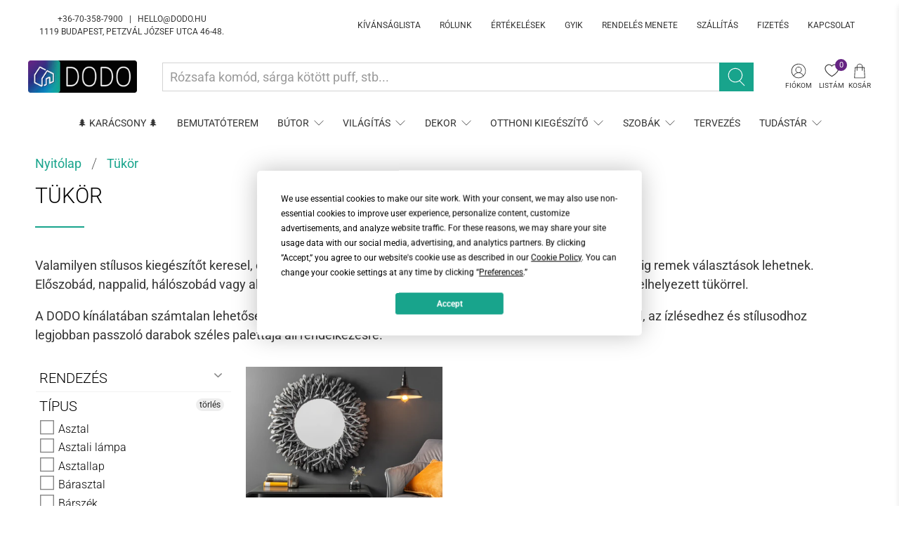

--- FILE ---
content_type: text/html; charset=utf-8
request_url: https://dodo.hu/collections/tukor/szurke
body_size: 61132
content:


 <!doctype html>
<html lang="hu">
<head> <meta charset="utf-8"> <meta http-equiv="cleartype" content="on"> <meta name="robots" content="index,follow"> <meta name="viewport" content="width=device-width,initial-scale=1"> <meta name="theme-color" content="#ffffff"> <link rel="canonical" href="https://dodo.hu/collections/tukor/szurke">

<!-- Cookie consent Termly -->  
<script
  type="text/javascript"
  src="https://app.termly.io/resource-blocker/7bda4acd-8abc-4947-a7b3-f930d04b6639?autoBlock=off"
></script>
<!--  End Cookie consent Termly --> <!-- Google Tag Manager (noscript) --> <noscript><iframe src="https://www.googletagmanager.com/ns.html?id=GTM-57KCK3V"
  height="0" width="0" style="display:none;visibility:hidden"></iframe></noscript> <!-- End Google Tag Manager (noscript) --> <!-- Event snippet for Kibővített Vásárlás conversion page -->
<script>
  gtag('event', 'conversion', {
      'send_to': 'AW-952871711/nn_4CPOdsd0DEJ_WrsYD',
      'value': 1.0,
      'currency': 'HUF',
      'transaction_id': ''
  });
</script><title>Tükör Címkék: "szurke" - DODO | Designban Otthon</title> <!-- DNS prefetches --> <link rel="dns-prefetch" href="https://cdn.shopify.com"> <link rel="dns-prefetch" href="https://fonts.shopify.com"> <link rel="dns-prefetch" href="https://monorail-edge.shopifysvc.com"> <link rel="dns-prefetch" href="https://ajax.googleapis.com"> <!-- Preconnects --> <link rel="preconnect" href="https://cdn.shopify.com" crossorigin> <link rel="preconnect" href="https://fonts.shopify.com" crossorigin> <link rel="preconnect" href="https://monorail-edge.shopifysvc.com"> <link rel="preconnect" href="https://ajax.googleapis.com"> <!-- Preloads --> <!-- Preload CSS --> <link rel="preload" href="//dodo.hu/cdn/shop/t/34/assets/fancybox.css?v=30466120580444283401638338560" as="style"> <link rel="preload" href="//dodo.hu/cdn/shop/t/34/assets/styles.css?v=122564850636142182281763678308" as="style"> <!-- Preload JS --> <link rel="preload" href="https://ajax.googleapis.com/ajax/libs/jquery/3.3.1/jquery.min.js" as="script"> <link rel="preload" href="//dodo.hu/cdn/shop/t/34/assets/vendors.js?v=11282825012671617991638338580" as="script"> <link rel="preload" href="//dodo.hu/cdn/shop/t/34/assets/utilities.js?v=43004615275212542951638338579" as="script"> <link rel="preload" href="//dodo.hu/cdn/shop/t/34/assets/app.js?v=54850485775237949201638338625" as="script"> <!-- CSS for Flex "2.0.9" --> <link rel="stylesheet" href="//dodo.hu/cdn/shop/t/34/assets/fancybox.css?v=30466120580444283401638338560"> <link rel="stylesheet" href="//dodo.hu/cdn/shop/t/34/assets/styles.css?v=122564850636142182281763678308"> <script>
    

Shopify = window.Shopify || {};


window.theme = {
  info: {
    name: "Flex",
    version: "2.0.9"
  }
}


Currency = window.Currency || {};
Currency.show_multiple_currencies = false;
Currency.shop_currency = "HUF";
Currency.default_currency = "USD";
Currency.display_format = "money_with_currency_format";
Currency.money_format = "{{amount_no_decimals_with_comma_separator}} Ft";
Currency.money_format_no_currency = "{{amount_no_decimals_with_comma_separator}} Ft";
Currency.money_format_currency = "{{amount_no_decimals_with_comma_separator}} Ft";
Currency.native_multi_currency = false;
Currency.iso_code = "HUF";
Currency.symbol = "Ft";




Window.theme = {};
Window.theme.allCountryOptionTags = "\u003coption value=\"Hungary\" data-provinces=\"[]\"\u003eMagyarország\u003c\/option\u003e\n\u003coption value=\"---\" data-provinces=\"[]\"\u003e---\u003c\/option\u003e\n\u003coption value=\"Afghanistan\" data-provinces=\"[]\"\u003eAfganisztán\u003c\/option\u003e\n\u003coption value=\"Aland Islands\" data-provinces=\"[]\"\u003eÅland-szigetek\u003c\/option\u003e\n\u003coption value=\"Albania\" data-provinces=\"[]\"\u003eAlbánia\u003c\/option\u003e\n\u003coption value=\"Algeria\" data-provinces=\"[]\"\u003eAlgéria\u003c\/option\u003e\n\u003coption value=\"Andorra\" data-provinces=\"[]\"\u003eAndorra\u003c\/option\u003e\n\u003coption value=\"Angola\" data-provinces=\"[]\"\u003eAngola\u003c\/option\u003e\n\u003coption value=\"Anguilla\" data-provinces=\"[]\"\u003eAnguilla\u003c\/option\u003e\n\u003coption value=\"Antigua And Barbuda\" data-provinces=\"[]\"\u003eAntigua és Barbuda\u003c\/option\u003e\n\u003coption value=\"Argentina\" data-provinces=\"[[\u0026quot;Buenos Aires\u0026quot;,\u0026quot;Buenos Aires tartomány\u0026quot;],[\u0026quot;Catamarca\u0026quot;,\u0026quot;Catamarca tartomány\u0026quot;],[\u0026quot;Chaco\u0026quot;,\u0026quot;Chaco tartomány\u0026quot;],[\u0026quot;Chubut\u0026quot;,\u0026quot;Chubut tartomány\u0026quot;],[\u0026quot;Ciudad Autónoma de Buenos Aires\u0026quot;,\u0026quot;Buenos Aires\u0026quot;],[\u0026quot;Corrientes\u0026quot;,\u0026quot;Corrientes tartomány\u0026quot;],[\u0026quot;Córdoba\u0026quot;,\u0026quot;Córdoba tartomány\u0026quot;],[\u0026quot;Entre Ríos\u0026quot;,\u0026quot;Entre Ríos tartomány\u0026quot;],[\u0026quot;Formosa\u0026quot;,\u0026quot;Formosa tartomány\u0026quot;],[\u0026quot;Jujuy\u0026quot;,\u0026quot;Jujuy tartomány\u0026quot;],[\u0026quot;La Pampa\u0026quot;,\u0026quot;La Pampa\u0026quot;],[\u0026quot;La Rioja\u0026quot;,\u0026quot;La Rioja\u0026quot;],[\u0026quot;Mendoza\u0026quot;,\u0026quot;Mendoza tartomány\u0026quot;],[\u0026quot;Misiones\u0026quot;,\u0026quot;Misiones tartomány\u0026quot;],[\u0026quot;Neuquén\u0026quot;,\u0026quot;Neuquén tartomány\u0026quot;],[\u0026quot;Río Negro\u0026quot;,\u0026quot;Río Negro tartomány\u0026quot;],[\u0026quot;Salta\u0026quot;,\u0026quot;Salta\u0026quot;],[\u0026quot;San Juan\u0026quot;,\u0026quot;San Juan tartomány\u0026quot;],[\u0026quot;San Luis\u0026quot;,\u0026quot;San Luis\u0026quot;],[\u0026quot;Santa Cruz\u0026quot;,\u0026quot;Santa Cruz tartomány\u0026quot;],[\u0026quot;Santa Fe\u0026quot;,\u0026quot;Santa Fe\u0026quot;],[\u0026quot;Santiago Del Estero\u0026quot;,\u0026quot;Santiago Del Estero\u0026quot;],[\u0026quot;Tierra Del Fuego\u0026quot;,\u0026quot;Tierra Del Fuego\u0026quot;],[\u0026quot;Tucumán\u0026quot;,\u0026quot;Tucumán\u0026quot;]]\"\u003eArgentína\u003c\/option\u003e\n\u003coption value=\"Aruba\" data-provinces=\"[]\"\u003eAruba\u003c\/option\u003e\n\u003coption value=\"Ascension Island\" data-provinces=\"[]\"\u003eAscension-sziget\u003c\/option\u003e\n\u003coption value=\"Australia\" data-provinces=\"[[\u0026quot;Australian Capital Territory\u0026quot;,\u0026quot;Ausztráliai fővárosi terület\u0026quot;],[\u0026quot;New South Wales\u0026quot;,\u0026quot;Új-Dél-Wales\u0026quot;],[\u0026quot;Northern Territory\u0026quot;,\u0026quot;Északi terület\u0026quot;],[\u0026quot;Queensland\u0026quot;,\u0026quot;Queensland\u0026quot;],[\u0026quot;South Australia\u0026quot;,\u0026quot;Dél-Ausztrália\u0026quot;],[\u0026quot;Tasmania\u0026quot;,\u0026quot;Tasmania\u0026quot;],[\u0026quot;Victoria\u0026quot;,\u0026quot;Victoria\u0026quot;],[\u0026quot;Western Australia\u0026quot;,\u0026quot;Nyugat-Ausztrália\u0026quot;]]\"\u003eAusztrália\u003c\/option\u003e\n\u003coption value=\"Austria\" data-provinces=\"[]\"\u003eAusztria\u003c\/option\u003e\n\u003coption value=\"United States Minor Outlying Islands\" data-provinces=\"[]\"\u003eAz USA lakatlan külbirtokai\u003c\/option\u003e\n\u003coption value=\"Azerbaijan\" data-provinces=\"[]\"\u003eAzerbajdzsán\u003c\/option\u003e\n\u003coption value=\"Bahamas\" data-provinces=\"[]\"\u003eBahama-szigetek\u003c\/option\u003e\n\u003coption value=\"Bahrain\" data-provinces=\"[]\"\u003eBahrein\u003c\/option\u003e\n\u003coption value=\"Bangladesh\" data-provinces=\"[]\"\u003eBanglades\u003c\/option\u003e\n\u003coption value=\"Barbados\" data-provinces=\"[]\"\u003eBarbados\u003c\/option\u003e\n\u003coption value=\"Belarus\" data-provinces=\"[]\"\u003eBelarusz\u003c\/option\u003e\n\u003coption value=\"Belgium\" data-provinces=\"[]\"\u003eBelgium\u003c\/option\u003e\n\u003coption value=\"Belize\" data-provinces=\"[]\"\u003eBelize\u003c\/option\u003e\n\u003coption value=\"Benin\" data-provinces=\"[]\"\u003eBenin\u003c\/option\u003e\n\u003coption value=\"Bermuda\" data-provinces=\"[]\"\u003eBermuda\u003c\/option\u003e\n\u003coption value=\"Bhutan\" data-provinces=\"[]\"\u003eBhután\u003c\/option\u003e\n\u003coption value=\"Guinea Bissau\" data-provinces=\"[]\"\u003eBissau-Guinea\u003c\/option\u003e\n\u003coption value=\"Bolivia\" data-provinces=\"[]\"\u003eBolívia\u003c\/option\u003e\n\u003coption value=\"Bosnia And Herzegovina\" data-provinces=\"[]\"\u003eBosznia-Hercegovina\u003c\/option\u003e\n\u003coption value=\"Botswana\" data-provinces=\"[]\"\u003eBotswana\u003c\/option\u003e\n\u003coption value=\"Brazil\" data-provinces=\"[[\u0026quot;Acre\u0026quot;,\u0026quot;Acre\u0026quot;],[\u0026quot;Alagoas\u0026quot;,\u0026quot;Alagoas\u0026quot;],[\u0026quot;Amapá\u0026quot;,\u0026quot;Amapá\u0026quot;],[\u0026quot;Amazonas\u0026quot;,\u0026quot;Amazonas\u0026quot;],[\u0026quot;Bahia\u0026quot;,\u0026quot;Bahia\u0026quot;],[\u0026quot;Ceará\u0026quot;,\u0026quot;Ceará\u0026quot;],[\u0026quot;Distrito Federal\u0026quot;,\u0026quot;Szövetségi kerület\u0026quot;],[\u0026quot;Espírito Santo\u0026quot;,\u0026quot;Espírito Santo\u0026quot;],[\u0026quot;Goiás\u0026quot;,\u0026quot;Goiás\u0026quot;],[\u0026quot;Maranhão\u0026quot;,\u0026quot;Maranhão\u0026quot;],[\u0026quot;Mato Grosso\u0026quot;,\u0026quot;Mato Grosso\u0026quot;],[\u0026quot;Mato Grosso do Sul\u0026quot;,\u0026quot;Mato Grosso do Sul\u0026quot;],[\u0026quot;Minas Gerais\u0026quot;,\u0026quot;Minas Gerais\u0026quot;],[\u0026quot;Paraná\u0026quot;,\u0026quot;Paraná\u0026quot;],[\u0026quot;Paraíba\u0026quot;,\u0026quot;Paraíba\u0026quot;],[\u0026quot;Pará\u0026quot;,\u0026quot;Pará\u0026quot;],[\u0026quot;Pernambuco\u0026quot;,\u0026quot;Pernambuco\u0026quot;],[\u0026quot;Piauí\u0026quot;,\u0026quot;Piauí\u0026quot;],[\u0026quot;Rio Grande do Norte\u0026quot;,\u0026quot;Rio Grande do Norte\u0026quot;],[\u0026quot;Rio Grande do Sul\u0026quot;,\u0026quot;Río Grande del Sur\u0026quot;],[\u0026quot;Rio de Janeiro\u0026quot;,\u0026quot;Rio de Janeiro\u0026quot;],[\u0026quot;Rondônia\u0026quot;,\u0026quot;Rondônia\u0026quot;],[\u0026quot;Roraima\u0026quot;,\u0026quot;Roraima\u0026quot;],[\u0026quot;Santa Catarina\u0026quot;,\u0026quot;Santa Catarina\u0026quot;],[\u0026quot;Sergipe\u0026quot;,\u0026quot;Sergipe\u0026quot;],[\u0026quot;São Paulo\u0026quot;,\u0026quot;São Paulo\u0026quot;],[\u0026quot;Tocantins\u0026quot;,\u0026quot;Tocatins\u0026quot;]]\"\u003eBrazília\u003c\/option\u003e\n\u003coption value=\"British Indian Ocean Territory\" data-provinces=\"[]\"\u003eBrit Indiai-óceáni Terület\u003c\/option\u003e\n\u003coption value=\"Virgin Islands, British\" data-provinces=\"[]\"\u003eBrit Virgin-szigetek\u003c\/option\u003e\n\u003coption value=\"Brunei\" data-provinces=\"[]\"\u003eBrunei\u003c\/option\u003e\n\u003coption value=\"Bulgaria\" data-provinces=\"[]\"\u003eBulgária\u003c\/option\u003e\n\u003coption value=\"Burkina Faso\" data-provinces=\"[]\"\u003eBurkina Faso\u003c\/option\u003e\n\u003coption value=\"Burundi\" data-provinces=\"[]\"\u003eBurundi\u003c\/option\u003e\n\u003coption value=\"Chile\" data-provinces=\"[[\u0026quot;Antofagasta\u0026quot;,\u0026quot;Antofagasta\u0026quot;],[\u0026quot;Araucanía\u0026quot;,\u0026quot;Araucanía régió\u0026quot;],[\u0026quot;Arica and Parinacota\u0026quot;,\u0026quot;Arica and Parinacota\u0026quot;],[\u0026quot;Atacama\u0026quot;,\u0026quot;Atacama\u0026quot;],[\u0026quot;Aysén\u0026quot;,\u0026quot;Aysén régió\u0026quot;],[\u0026quot;Biobío\u0026quot;,\u0026quot;Biobío régió\u0026quot;],[\u0026quot;Coquimbo\u0026quot;,\u0026quot;Coquimbo\u0026quot;],[\u0026quot;Los Lagos\u0026quot;,\u0026quot;Los Lagos régió\u0026quot;],[\u0026quot;Los Ríos\u0026quot;,\u0026quot;Los Ríos régió\u0026quot;],[\u0026quot;Magallanes\u0026quot;,\u0026quot;Magallanes\u0026quot;],[\u0026quot;Maule\u0026quot;,\u0026quot;Maule régió\u0026quot;],[\u0026quot;O\u0026#39;Higgins\u0026quot;,\u0026quot;O\u0026#39;Higgins\u0026quot;],[\u0026quot;Santiago\u0026quot;,\u0026quot;Santiago\u0026quot;],[\u0026quot;Tarapacá\u0026quot;,\u0026quot;Tarapacá\u0026quot;],[\u0026quot;Valparaíso\u0026quot;,\u0026quot;Valparaíso régió\u0026quot;],[\u0026quot;Ñuble\u0026quot;,\u0026quot;Ñuble\u0026quot;]]\"\u003eChile\u003c\/option\u003e\n\u003coption value=\"Cyprus\" data-provinces=\"[]\"\u003eCiprus\u003c\/option\u003e\n\u003coption value=\"Comoros\" data-provinces=\"[]\"\u003eComore-szigetek\u003c\/option\u003e\n\u003coption value=\"Cook Islands\" data-provinces=\"[]\"\u003eCook-szigetek\u003c\/option\u003e\n\u003coption value=\"Costa Rica\" data-provinces=\"[[\u0026quot;Alajuela\u0026quot;,\u0026quot;Alajuela\u0026quot;],[\u0026quot;Cartago\u0026quot;,\u0026quot;Cartago\u0026quot;],[\u0026quot;Guanacaste\u0026quot;,\u0026quot;Guanacaste\u0026quot;],[\u0026quot;Heredia\u0026quot;,\u0026quot;Heredia tartomány\u0026quot;],[\u0026quot;Limón\u0026quot;,\u0026quot;Limón\u0026quot;],[\u0026quot;Puntarenas\u0026quot;,\u0026quot;Puntarenas\u0026quot;],[\u0026quot;San José\u0026quot;,\u0026quot;San José\u0026quot;]]\"\u003eCosta Rica\u003c\/option\u003e\n\u003coption value=\"Chad\" data-provinces=\"[]\"\u003eCsád\u003c\/option\u003e\n\u003coption value=\"Czech Republic\" data-provinces=\"[]\"\u003eCsehország\u003c\/option\u003e\n\u003coption value=\"Curaçao\" data-provinces=\"[]\"\u003eCuraçao\u003c\/option\u003e\n\u003coption value=\"Denmark\" data-provinces=\"[]\"\u003eDánia\u003c\/option\u003e\n\u003coption value=\"South Korea\" data-provinces=\"[[\u0026quot;Busan\u0026quot;,\u0026quot;Puszan\u0026quot;],[\u0026quot;Chungbuk\u0026quot;,\u0026quot;Észak-Cshungcshong\u0026quot;],[\u0026quot;Chungnam\u0026quot;,\u0026quot;Dél-Cshungcshong\u0026quot;],[\u0026quot;Daegu\u0026quot;,\u0026quot;Tegu\u0026quot;],[\u0026quot;Daejeon\u0026quot;,\u0026quot;Tedzson\u0026quot;],[\u0026quot;Gangwon\u0026quot;,\u0026quot;Kangvon\u0026quot;],[\u0026quot;Gwangju\u0026quot;,\u0026quot;Kvangdzsu\u0026quot;],[\u0026quot;Gyeongbuk\u0026quot;,\u0026quot;Észak-Kjongszang\u0026quot;],[\u0026quot;Gyeonggi\u0026quot;,\u0026quot;Kjonggi\u0026quot;],[\u0026quot;Gyeongnam\u0026quot;,\u0026quot;Dél-Kjongszang\u0026quot;],[\u0026quot;Incheon\u0026quot;,\u0026quot;Incshon\u0026quot;],[\u0026quot;Jeju\u0026quot;,\u0026quot;Csedzsu-sziget\u0026quot;],[\u0026quot;Jeonbuk\u0026quot;,\u0026quot;Észak-Csolla\u0026quot;],[\u0026quot;Jeonnam\u0026quot;,\u0026quot;Dél-Csolla\u0026quot;],[\u0026quot;Sejong\u0026quot;,\u0026quot;Szedzsong (település)\u0026quot;],[\u0026quot;Seoul\u0026quot;,\u0026quot;Szöul\u0026quot;],[\u0026quot;Ulsan\u0026quot;,\u0026quot;Ulszan\u0026quot;]]\"\u003eDél-Korea\u003c\/option\u003e\n\u003coption value=\"South Sudan\" data-provinces=\"[]\"\u003eDél-Szudán\u003c\/option\u003e\n\u003coption value=\"South Africa\" data-provinces=\"[[\u0026quot;Eastern Cape\u0026quot;,\u0026quot;Kelet-Fokföld\u0026quot;],[\u0026quot;Free State\u0026quot;,\u0026quot;Szabadállam\u0026quot;],[\u0026quot;Gauteng\u0026quot;,\u0026quot;Gauteng\u0026quot;],[\u0026quot;KwaZulu-Natal\u0026quot;,\u0026quot;KwaZulu-Natal\u0026quot;],[\u0026quot;Limpopo\u0026quot;,\u0026quot;Limpopo\u0026quot;],[\u0026quot;Mpumalanga\u0026quot;,\u0026quot;Mpumalanga\u0026quot;],[\u0026quot;North West\u0026quot;,\u0026quot;North West\u0026quot;],[\u0026quot;Northern Cape\u0026quot;,\u0026quot;Észak-Fokföld\u0026quot;],[\u0026quot;Western Cape\u0026quot;,\u0026quot;Nyugat-Fokföld\u0026quot;]]\"\u003eDél-afrikai Köztársaság\u003c\/option\u003e\n\u003coption value=\"South Georgia And The South Sandwich Islands\" data-provinces=\"[]\"\u003eDéli-Georgia és Déli-Sandwich-szigetek\u003c\/option\u003e\n\u003coption value=\"Dominica\" data-provinces=\"[]\"\u003eDominika\u003c\/option\u003e\n\u003coption value=\"Dominican Republic\" data-provinces=\"[]\"\u003eDominikai Köztársaság\u003c\/option\u003e\n\u003coption value=\"Djibouti\" data-provinces=\"[]\"\u003eDzsibuti\u003c\/option\u003e\n\u003coption value=\"Ecuador\" data-provinces=\"[]\"\u003eEcuador\u003c\/option\u003e\n\u003coption value=\"Equatorial Guinea\" data-provinces=\"[]\"\u003eEgyenlítői-Guinea\u003c\/option\u003e\n\u003coption value=\"United States\" data-provinces=\"[[\u0026quot;Alabama\u0026quot;,\u0026quot;Alabama\u0026quot;],[\u0026quot;Alaska\u0026quot;,\u0026quot;Alaszka\u0026quot;],[\u0026quot;American Samoa\u0026quot;,\u0026quot;Amerikai Szamoa\u0026quot;],[\u0026quot;Arizona\u0026quot;,\u0026quot;Arizona\u0026quot;],[\u0026quot;Arkansas\u0026quot;,\u0026quot;Arkansas\u0026quot;],[\u0026quot;Armed Forces Americas\u0026quot;,\u0026quot;Amerikai fegyveres erők\u0026quot;],[\u0026quot;Armed Forces Europe\u0026quot;,\u0026quot;Európai fegyveres erők\u0026quot;],[\u0026quot;Armed Forces Pacific\u0026quot;,\u0026quot;Csendes-óceáni fegyveres erők\u0026quot;],[\u0026quot;California\u0026quot;,\u0026quot;Kalifornia\u0026quot;],[\u0026quot;Colorado\u0026quot;,\u0026quot;Colorado\u0026quot;],[\u0026quot;Connecticut\u0026quot;,\u0026quot;Connecticut\u0026quot;],[\u0026quot;Delaware\u0026quot;,\u0026quot;Delaware\u0026quot;],[\u0026quot;District of Columbia\u0026quot;,\u0026quot;Washington\u0026quot;],[\u0026quot;Federated States of Micronesia\u0026quot;,\u0026quot;Mikronézia\u0026quot;],[\u0026quot;Florida\u0026quot;,\u0026quot;Florida\u0026quot;],[\u0026quot;Georgia\u0026quot;,\u0026quot;Georgia\u0026quot;],[\u0026quot;Guam\u0026quot;,\u0026quot;Guam\u0026quot;],[\u0026quot;Hawaii\u0026quot;,\u0026quot;Hawaii\u0026quot;],[\u0026quot;Idaho\u0026quot;,\u0026quot;Idaho\u0026quot;],[\u0026quot;Illinois\u0026quot;,\u0026quot;Illinois\u0026quot;],[\u0026quot;Indiana\u0026quot;,\u0026quot;Indiana\u0026quot;],[\u0026quot;Iowa\u0026quot;,\u0026quot;Iowa\u0026quot;],[\u0026quot;Kansas\u0026quot;,\u0026quot;Kansas\u0026quot;],[\u0026quot;Kentucky\u0026quot;,\u0026quot;Kentucky\u0026quot;],[\u0026quot;Louisiana\u0026quot;,\u0026quot;Louisiana\u0026quot;],[\u0026quot;Maine\u0026quot;,\u0026quot;Maine\u0026quot;],[\u0026quot;Marshall Islands\u0026quot;,\u0026quot;Marshall-szigetek\u0026quot;],[\u0026quot;Maryland\u0026quot;,\u0026quot;Maryland\u0026quot;],[\u0026quot;Massachusetts\u0026quot;,\u0026quot;Massachusetts\u0026quot;],[\u0026quot;Michigan\u0026quot;,\u0026quot;Michigan\u0026quot;],[\u0026quot;Minnesota\u0026quot;,\u0026quot;Minnesota\u0026quot;],[\u0026quot;Mississippi\u0026quot;,\u0026quot;Mississippi\u0026quot;],[\u0026quot;Missouri\u0026quot;,\u0026quot;Missouri\u0026quot;],[\u0026quot;Montana\u0026quot;,\u0026quot;Montana\u0026quot;],[\u0026quot;Nebraska\u0026quot;,\u0026quot;Nebraska\u0026quot;],[\u0026quot;Nevada\u0026quot;,\u0026quot;Nevada\u0026quot;],[\u0026quot;New Hampshire\u0026quot;,\u0026quot;New Hampshire\u0026quot;],[\u0026quot;New Jersey\u0026quot;,\u0026quot;New Jersey\u0026quot;],[\u0026quot;New Mexico\u0026quot;,\u0026quot;Új-Mexikó\u0026quot;],[\u0026quot;New York\u0026quot;,\u0026quot;New York\u0026quot;],[\u0026quot;North Carolina\u0026quot;,\u0026quot;Észak-Karolina\u0026quot;],[\u0026quot;North Dakota\u0026quot;,\u0026quot;Észak-Dakota\u0026quot;],[\u0026quot;Northern Mariana Islands\u0026quot;,\u0026quot;Északi Mariana-szigetek\u0026quot;],[\u0026quot;Ohio\u0026quot;,\u0026quot;Ohio\u0026quot;],[\u0026quot;Oklahoma\u0026quot;,\u0026quot;Oklahoma\u0026quot;],[\u0026quot;Oregon\u0026quot;,\u0026quot;Oregon\u0026quot;],[\u0026quot;Palau\u0026quot;,\u0026quot;Palau\u0026quot;],[\u0026quot;Pennsylvania\u0026quot;,\u0026quot;Pennsylvania\u0026quot;],[\u0026quot;Puerto Rico\u0026quot;,\u0026quot;Puerto Rico\u0026quot;],[\u0026quot;Rhode Island\u0026quot;,\u0026quot;Rhode Island\u0026quot;],[\u0026quot;South Carolina\u0026quot;,\u0026quot;Dél-Karolina\u0026quot;],[\u0026quot;South Dakota\u0026quot;,\u0026quot;Dél-Dakota\u0026quot;],[\u0026quot;Tennessee\u0026quot;,\u0026quot;Tennessee\u0026quot;],[\u0026quot;Texas\u0026quot;,\u0026quot;Texas\u0026quot;],[\u0026quot;Utah\u0026quot;,\u0026quot;Utah\u0026quot;],[\u0026quot;Vermont\u0026quot;,\u0026quot;Vermont\u0026quot;],[\u0026quot;Virgin Islands\u0026quot;,\u0026quot;Amerikai Virgin-szigetek\u0026quot;],[\u0026quot;Virginia\u0026quot;,\u0026quot;Virginia\u0026quot;],[\u0026quot;Washington\u0026quot;,\u0026quot;Washington²\u0026quot;],[\u0026quot;West Virginia\u0026quot;,\u0026quot;Nyugat-Virginia\u0026quot;],[\u0026quot;Wisconsin\u0026quot;,\u0026quot;Wisconsin\u0026quot;],[\u0026quot;Wyoming\u0026quot;,\u0026quot;Wyoming\u0026quot;]]\"\u003eEgyesült Államok\u003c\/option\u003e\n\u003coption value=\"United Arab Emirates\" data-provinces=\"[[\u0026quot;Abu Dhabi\u0026quot;,\u0026quot;Abu Dhabi\u0026quot;],[\u0026quot;Ajman\u0026quot;,\u0026quot;Ajman\u0026quot;],[\u0026quot;Dubai\u0026quot;,\u0026quot;Dubaj\u0026quot;],[\u0026quot;Fujairah\u0026quot;,\u0026quot;Fujairah\u0026quot;],[\u0026quot;Ras al-Khaimah\u0026quot;,\u0026quot;Rász el-Haima\u0026quot;],[\u0026quot;Sharjah\u0026quot;,\u0026quot;Sharjah\u0026quot;],[\u0026quot;Umm al-Quwain\u0026quot;,\u0026quot;Umm al-Quwain\u0026quot;]]\"\u003eEgyesült Arab Emírségek\u003c\/option\u003e\n\u003coption value=\"United Kingdom\" data-provinces=\"[[\u0026quot;British Forces\u0026quot;,\u0026quot;Brit fegyveres erők\u0026quot;],[\u0026quot;England\u0026quot;,\u0026quot;Anglia\u0026quot;],[\u0026quot;Northern Ireland\u0026quot;,\u0026quot;Észak-Írország\u0026quot;],[\u0026quot;Scotland\u0026quot;,\u0026quot;Skócia\u0026quot;],[\u0026quot;Wales\u0026quot;,\u0026quot;Wales\u0026quot;]]\"\u003eEgyesült Királyság\u003c\/option\u003e\n\u003coption value=\"Egypt\" data-provinces=\"[[\u0026quot;6th of October\u0026quot;,\u0026quot;október 6.\u0026quot;],[\u0026quot;Al Sharqia\u0026quot;,\u0026quot;Al Sharqia\u0026quot;],[\u0026quot;Alexandria\u0026quot;,\u0026quot;Alexandria kormányzóság\u0026quot;],[\u0026quot;Aswan\u0026quot;,\u0026quot;Asszuán kormányzóság\u0026quot;],[\u0026quot;Asyut\u0026quot;,\u0026quot;Aszjút kormányzóság\u0026quot;],[\u0026quot;Beheira\u0026quot;,\u0026quot;Beheira\u0026quot;],[\u0026quot;Beni Suef\u0026quot;,\u0026quot;Beni Suef\u0026quot;],[\u0026quot;Cairo\u0026quot;,\u0026quot;Cairo\u0026quot;],[\u0026quot;Dakahlia\u0026quot;,\u0026quot;Dakahlia\u0026quot;],[\u0026quot;Damietta\u0026quot;,\u0026quot;Damietta\u0026quot;],[\u0026quot;Faiyum\u0026quot;,\u0026quot;Faiyum\u0026quot;],[\u0026quot;Gharbia\u0026quot;,\u0026quot;Gharbia\u0026quot;],[\u0026quot;Giza\u0026quot;,\u0026quot;Giza\u0026quot;],[\u0026quot;Helwan\u0026quot;,\u0026quot;Helwan\u0026quot;],[\u0026quot;Ismailia\u0026quot;,\u0026quot;Ismailia\u0026quot;],[\u0026quot;Kafr el-Sheikh\u0026quot;,\u0026quot;Kafr el-Sheikh\u0026quot;],[\u0026quot;Luxor\u0026quot;,\u0026quot;Luxor\u0026quot;],[\u0026quot;Matrouh\u0026quot;,\u0026quot;Matrúh\u0026quot;],[\u0026quot;Minya\u0026quot;,\u0026quot;Minya\u0026quot;],[\u0026quot;Monufia\u0026quot;,\u0026quot;Monufia\u0026quot;],[\u0026quot;New Valley\u0026quot;,\u0026quot;New Valley\u0026quot;],[\u0026quot;North Sinai\u0026quot;,\u0026quot;North Sinai\u0026quot;],[\u0026quot;Port Said\u0026quot;,\u0026quot;Port Said\u0026quot;],[\u0026quot;Qalyubia\u0026quot;,\u0026quot;Qalyubia\u0026quot;],[\u0026quot;Qena\u0026quot;,\u0026quot;Qena\u0026quot;],[\u0026quot;Red Sea\u0026quot;,\u0026quot;Red Sea\u0026quot;],[\u0026quot;Sohag\u0026quot;,\u0026quot;Szohág kormányzóság\u0026quot;],[\u0026quot;South Sinai\u0026quot;,\u0026quot;South Sinai\u0026quot;],[\u0026quot;Suez\u0026quot;,\u0026quot;Suez\u0026quot;]]\"\u003eEgyiptom\u003c\/option\u003e\n\u003coption value=\"Côte d'Ivoire\" data-provinces=\"[]\"\u003eElefántcsontpart\u003c\/option\u003e\n\u003coption value=\"Eritrea\" data-provinces=\"[]\"\u003eEritrea\u003c\/option\u003e\n\u003coption value=\"North Macedonia\" data-provinces=\"[]\"\u003eÉszak-Macedónia\u003c\/option\u003e\n\u003coption value=\"Estonia\" data-provinces=\"[]\"\u003eÉsztország\u003c\/option\u003e\n\u003coption value=\"Ethiopia\" data-provinces=\"[]\"\u003eEtiópia\u003c\/option\u003e\n\u003coption value=\"Falkland Islands (Malvinas)\" data-provinces=\"[]\"\u003eFalkland-szigetek\u003c\/option\u003e\n\u003coption value=\"Faroe Islands\" data-provinces=\"[]\"\u003eFeröer szigetek\u003c\/option\u003e\n\u003coption value=\"Fiji\" data-provinces=\"[]\"\u003eFidzsi\u003c\/option\u003e\n\u003coption value=\"Finland\" data-provinces=\"[]\"\u003eFinnország\u003c\/option\u003e\n\u003coption value=\"French Southern Territories\" data-provinces=\"[]\"\u003eFrancia Déli Területek\u003c\/option\u003e\n\u003coption value=\"French Guiana\" data-provinces=\"[]\"\u003eFrancia Guyana\u003c\/option\u003e\n\u003coption value=\"French Polynesia\" data-provinces=\"[]\"\u003eFrancia Polinézia\u003c\/option\u003e\n\u003coption value=\"France\" data-provinces=\"[]\"\u003eFranciaország\u003c\/option\u003e\n\u003coption value=\"Philippines\" data-provinces=\"[[\u0026quot;Abra\u0026quot;,\u0026quot;Abra\u0026quot;],[\u0026quot;Agusan del Norte\u0026quot;,\u0026quot;Agusan del Norte\u0026quot;],[\u0026quot;Agusan del Sur\u0026quot;,\u0026quot;Agusan del Sur\u0026quot;],[\u0026quot;Aklan\u0026quot;,\u0026quot;Aklan\u0026quot;],[\u0026quot;Albay\u0026quot;,\u0026quot;Albay\u0026quot;],[\u0026quot;Antique\u0026quot;,\u0026quot;Antique\u0026quot;],[\u0026quot;Apayao\u0026quot;,\u0026quot;Apayao\u0026quot;],[\u0026quot;Aurora\u0026quot;,\u0026quot;Aurora\u0026quot;],[\u0026quot;Basilan\u0026quot;,\u0026quot;Basilan\u0026quot;],[\u0026quot;Bataan\u0026quot;,\u0026quot;Bataan\u0026quot;],[\u0026quot;Batanes\u0026quot;,\u0026quot;Batanes\u0026quot;],[\u0026quot;Batangas\u0026quot;,\u0026quot;Batangas\u0026quot;],[\u0026quot;Benguet\u0026quot;,\u0026quot;Benguet\u0026quot;],[\u0026quot;Biliran\u0026quot;,\u0026quot;Biliran\u0026quot;],[\u0026quot;Bohol\u0026quot;,\u0026quot;Bohol\u0026quot;],[\u0026quot;Bukidnon\u0026quot;,\u0026quot;Bukidnon\u0026quot;],[\u0026quot;Bulacan\u0026quot;,\u0026quot;Bulacan\u0026quot;],[\u0026quot;Cagayan\u0026quot;,\u0026quot;Cagayan\u0026quot;],[\u0026quot;Camarines Norte\u0026quot;,\u0026quot;Camarines Norte\u0026quot;],[\u0026quot;Camarines Sur\u0026quot;,\u0026quot;Camarines Sur\u0026quot;],[\u0026quot;Camiguin\u0026quot;,\u0026quot;Camiguin\u0026quot;],[\u0026quot;Capiz\u0026quot;,\u0026quot;Capiz\u0026quot;],[\u0026quot;Catanduanes\u0026quot;,\u0026quot;Catanduanes\u0026quot;],[\u0026quot;Cavite\u0026quot;,\u0026quot;Cavite\u0026quot;],[\u0026quot;Cebu\u0026quot;,\u0026quot;Cebu\u0026quot;],[\u0026quot;Cotabato\u0026quot;,\u0026quot;Cotabato\u0026quot;],[\u0026quot;Davao Occidental\u0026quot;,\u0026quot;Davao Occidental\u0026quot;],[\u0026quot;Davao Oriental\u0026quot;,\u0026quot;Davao Oriental\u0026quot;],[\u0026quot;Davao de Oro\u0026quot;,\u0026quot;Davao de Oro\u0026quot;],[\u0026quot;Davao del Norte\u0026quot;,\u0026quot;Davao del Norte\u0026quot;],[\u0026quot;Davao del Sur\u0026quot;,\u0026quot;Davao del Sur\u0026quot;],[\u0026quot;Dinagat Islands\u0026quot;,\u0026quot;Dinagat Islands\u0026quot;],[\u0026quot;Eastern Samar\u0026quot;,\u0026quot;Eastern Samar\u0026quot;],[\u0026quot;Guimaras\u0026quot;,\u0026quot;Guimaras\u0026quot;],[\u0026quot;Ifugao\u0026quot;,\u0026quot;Ifugao\u0026quot;],[\u0026quot;Ilocos Norte\u0026quot;,\u0026quot;Ilocos Norte\u0026quot;],[\u0026quot;Ilocos Sur\u0026quot;,\u0026quot;Ilocos Sur\u0026quot;],[\u0026quot;Iloilo\u0026quot;,\u0026quot;Iloilo\u0026quot;],[\u0026quot;Isabela\u0026quot;,\u0026quot;Isabela\u0026quot;],[\u0026quot;Kalinga\u0026quot;,\u0026quot;Kalinga\u0026quot;],[\u0026quot;La Union\u0026quot;,\u0026quot;La Union\u0026quot;],[\u0026quot;Laguna\u0026quot;,\u0026quot;Laguna\u0026quot;],[\u0026quot;Lanao del Norte\u0026quot;,\u0026quot;Lanao del Norte\u0026quot;],[\u0026quot;Lanao del Sur\u0026quot;,\u0026quot;Lanao del Sur\u0026quot;],[\u0026quot;Leyte\u0026quot;,\u0026quot;Leyte\u0026quot;],[\u0026quot;Maguindanao\u0026quot;,\u0026quot;Maguindanao\u0026quot;],[\u0026quot;Marinduque\u0026quot;,\u0026quot;Marinduque\u0026quot;],[\u0026quot;Masbate\u0026quot;,\u0026quot;Masbate\u0026quot;],[\u0026quot;Metro Manila\u0026quot;,\u0026quot;Metro Manila\u0026quot;],[\u0026quot;Misamis Occidental\u0026quot;,\u0026quot;Misamis Occidental\u0026quot;],[\u0026quot;Misamis Oriental\u0026quot;,\u0026quot;Misamis Oriental\u0026quot;],[\u0026quot;Mountain Province\u0026quot;,\u0026quot;Mountain Province\u0026quot;],[\u0026quot;Negros Occidental\u0026quot;,\u0026quot;Negros Occidental\u0026quot;],[\u0026quot;Negros Oriental\u0026quot;,\u0026quot;Negros Oriental\u0026quot;],[\u0026quot;Northern Samar\u0026quot;,\u0026quot;Northern Samar\u0026quot;],[\u0026quot;Nueva Ecija\u0026quot;,\u0026quot;Nueva Ecija\u0026quot;],[\u0026quot;Nueva Vizcaya\u0026quot;,\u0026quot;Nueva Vizcaya\u0026quot;],[\u0026quot;Occidental Mindoro\u0026quot;,\u0026quot;Occidental Mindoro\u0026quot;],[\u0026quot;Oriental Mindoro\u0026quot;,\u0026quot;Oriental Mindoro\u0026quot;],[\u0026quot;Palawan\u0026quot;,\u0026quot;Palawan\u0026quot;],[\u0026quot;Pampanga\u0026quot;,\u0026quot;Pampanga\u0026quot;],[\u0026quot;Pangasinan\u0026quot;,\u0026quot;Pangasinan\u0026quot;],[\u0026quot;Quezon\u0026quot;,\u0026quot;Quezon\u0026quot;],[\u0026quot;Quirino\u0026quot;,\u0026quot;Quirino\u0026quot;],[\u0026quot;Rizal\u0026quot;,\u0026quot;Rizal\u0026quot;],[\u0026quot;Romblon\u0026quot;,\u0026quot;Romblon\u0026quot;],[\u0026quot;Samar\u0026quot;,\u0026quot;Samar\u0026quot;],[\u0026quot;Sarangani\u0026quot;,\u0026quot;Sarangani\u0026quot;],[\u0026quot;Siquijor\u0026quot;,\u0026quot;Siquijor\u0026quot;],[\u0026quot;Sorsogon\u0026quot;,\u0026quot;Sorsogon\u0026quot;],[\u0026quot;South Cotabato\u0026quot;,\u0026quot;South Cotabato\u0026quot;],[\u0026quot;Southern Leyte\u0026quot;,\u0026quot;Southern Leyte\u0026quot;],[\u0026quot;Sultan Kudarat\u0026quot;,\u0026quot;Sultan Kudarat\u0026quot;],[\u0026quot;Sulu\u0026quot;,\u0026quot;Sulu\u0026quot;],[\u0026quot;Surigao del Norte\u0026quot;,\u0026quot;Surigao del Norte\u0026quot;],[\u0026quot;Surigao del Sur\u0026quot;,\u0026quot;Surigao del Sur\u0026quot;],[\u0026quot;Tarlac\u0026quot;,\u0026quot;Tarlac\u0026quot;],[\u0026quot;Tawi-Tawi\u0026quot;,\u0026quot;Tawi-Tawi\u0026quot;],[\u0026quot;Zambales\u0026quot;,\u0026quot;Zambales\u0026quot;],[\u0026quot;Zamboanga Sibugay\u0026quot;,\u0026quot;Zamboanga Sibugay\u0026quot;],[\u0026quot;Zamboanga del Norte\u0026quot;,\u0026quot;Zamboanga del Norte\u0026quot;],[\u0026quot;Zamboanga del Sur\u0026quot;,\u0026quot;Zamboanga del Sur\u0026quot;]]\"\u003eFülöp-szigetek\u003c\/option\u003e\n\u003coption value=\"Gabon\" data-provinces=\"[]\"\u003eGabon\u003c\/option\u003e\n\u003coption value=\"Gambia\" data-provinces=\"[]\"\u003eGambia\u003c\/option\u003e\n\u003coption value=\"Ghana\" data-provinces=\"[]\"\u003eGhána\u003c\/option\u003e\n\u003coption value=\"Gibraltar\" data-provinces=\"[]\"\u003eGibraltár\u003c\/option\u003e\n\u003coption value=\"Greece\" data-provinces=\"[]\"\u003eGörögország\u003c\/option\u003e\n\u003coption value=\"Grenada\" data-provinces=\"[]\"\u003eGrenada\u003c\/option\u003e\n\u003coption value=\"Greenland\" data-provinces=\"[]\"\u003eGrönland\u003c\/option\u003e\n\u003coption value=\"Georgia\" data-provinces=\"[]\"\u003eGrúzia\u003c\/option\u003e\n\u003coption value=\"Guadeloupe\" data-provinces=\"[]\"\u003eGuadeloupe\u003c\/option\u003e\n\u003coption value=\"Guatemala\" data-provinces=\"[[\u0026quot;Alta Verapaz\u0026quot;,\u0026quot;Alta Verapaz megye\u0026quot;],[\u0026quot;Baja Verapaz\u0026quot;,\u0026quot;Baja Verapaz megye\u0026quot;],[\u0026quot;Chimaltenango\u0026quot;,\u0026quot;Chimaltenango megye\u0026quot;],[\u0026quot;Chiquimula\u0026quot;,\u0026quot;Chiquimula megye\u0026quot;],[\u0026quot;El Progreso\u0026quot;,\u0026quot;El Progreso megye\u0026quot;],[\u0026quot;Escuintla\u0026quot;,\u0026quot;Escuintla megye\u0026quot;],[\u0026quot;Guatemala\u0026quot;,\u0026quot;Guatemala megye\u0026quot;],[\u0026quot;Huehuetenango\u0026quot;,\u0026quot;Huehuetenango megye\u0026quot;],[\u0026quot;Izabal\u0026quot;,\u0026quot;Izabal megye\u0026quot;],[\u0026quot;Jalapa\u0026quot;,\u0026quot;Jalapa megye\u0026quot;],[\u0026quot;Jutiapa\u0026quot;,\u0026quot;Jutiapa megye\u0026quot;],[\u0026quot;Petén\u0026quot;,\u0026quot;Petén megye\u0026quot;],[\u0026quot;Quetzaltenango\u0026quot;,\u0026quot;Quetzaltenango megye\u0026quot;],[\u0026quot;Quiché\u0026quot;,\u0026quot;Quiché megye\u0026quot;],[\u0026quot;Retalhuleu\u0026quot;,\u0026quot;Retalhuleu megye\u0026quot;],[\u0026quot;Sacatepéquez\u0026quot;,\u0026quot;Sacatepéquez megye\u0026quot;],[\u0026quot;San Marcos\u0026quot;,\u0026quot;San Marcos megye\u0026quot;],[\u0026quot;Santa Rosa\u0026quot;,\u0026quot;Santa Rosa megye\u0026quot;],[\u0026quot;Sololá\u0026quot;,\u0026quot;Sololá megye\u0026quot;],[\u0026quot;Suchitepéquez\u0026quot;,\u0026quot;Suchitepéquez megye\u0026quot;],[\u0026quot;Totonicapán\u0026quot;,\u0026quot;Totonicapán megye\u0026quot;],[\u0026quot;Zacapa\u0026quot;,\u0026quot;Zacapa megye\u0026quot;]]\"\u003eGuatemala\u003c\/option\u003e\n\u003coption value=\"Guernsey\" data-provinces=\"[]\"\u003eGuernsey\u003c\/option\u003e\n\u003coption value=\"Guinea\" data-provinces=\"[]\"\u003eGuinea\u003c\/option\u003e\n\u003coption value=\"Guyana\" data-provinces=\"[]\"\u003eGuyana\u003c\/option\u003e\n\u003coption value=\"Haiti\" data-provinces=\"[]\"\u003eHaiti\u003c\/option\u003e\n\u003coption value=\"Caribbean Netherlands\" data-provinces=\"[]\"\u003eHolland Karib-térség\u003c\/option\u003e\n\u003coption value=\"Netherlands\" data-provinces=\"[]\"\u003eHollandia\u003c\/option\u003e\n\u003coption value=\"Honduras\" data-provinces=\"[]\"\u003eHonduras\u003c\/option\u003e\n\u003coption value=\"Hong Kong\" data-provinces=\"[[\u0026quot;Hong Kong Island\u0026quot;,\u0026quot;Hongkong-sziget\u0026quot;],[\u0026quot;Kowloon\u0026quot;,\u0026quot;Kaulung\u0026quot;],[\u0026quot;New Territories\u0026quot;,\u0026quot;Új területek\u0026quot;]]\"\u003eHongkong KKT\u003c\/option\u003e\n\u003coption value=\"Croatia\" data-provinces=\"[]\"\u003eHorvátország\u003c\/option\u003e\n\u003coption value=\"India\" data-provinces=\"[[\u0026quot;Andaman and Nicobar Islands\u0026quot;,\u0026quot;Andamán- és Nikobár-szigetek\u0026quot;],[\u0026quot;Andhra Pradesh\u0026quot;,\u0026quot;Ándhra Prades\u0026quot;],[\u0026quot;Arunachal Pradesh\u0026quot;,\u0026quot;Arunácsal Prades\u0026quot;],[\u0026quot;Assam\u0026quot;,\u0026quot;Asszám\u0026quot;],[\u0026quot;Bihar\u0026quot;,\u0026quot;Bihár\u0026quot;],[\u0026quot;Chandigarh\u0026quot;,\u0026quot;Csandígarh\u0026quot;],[\u0026quot;Chhattisgarh\u0026quot;,\u0026quot;Cshattíszgarh\u0026quot;],[\u0026quot;Dadra and Nagar Haveli\u0026quot;,\u0026quot;Dadra és Nagar Haveli\u0026quot;],[\u0026quot;Daman and Diu\u0026quot;,\u0026quot;Daman és Diu\u0026quot;],[\u0026quot;Delhi\u0026quot;,\u0026quot;Delhi\u0026quot;],[\u0026quot;Goa\u0026quot;,\u0026quot;Goa\u0026quot;],[\u0026quot;Gujarat\u0026quot;,\u0026quot;Gudzsarát\u0026quot;],[\u0026quot;Haryana\u0026quot;,\u0026quot;Harijána\u0026quot;],[\u0026quot;Himachal Pradesh\u0026quot;,\u0026quot;Himácsal Prades\u0026quot;],[\u0026quot;Jammu and Kashmir\u0026quot;,\u0026quot;Dzsammu és Kasmír\u0026quot;],[\u0026quot;Jharkhand\u0026quot;,\u0026quot;Dzshárkhand\u0026quot;],[\u0026quot;Karnataka\u0026quot;,\u0026quot;Karnátaka\u0026quot;],[\u0026quot;Kerala\u0026quot;,\u0026quot;Kerala\u0026quot;],[\u0026quot;Ladakh\u0026quot;,\u0026quot;Ladakh\u0026quot;],[\u0026quot;Lakshadweep\u0026quot;,\u0026quot;Laksadíva\u0026quot;],[\u0026quot;Madhya Pradesh\u0026quot;,\u0026quot;Madhja Prades\u0026quot;],[\u0026quot;Maharashtra\u0026quot;,\u0026quot;Mahárástra\u0026quot;],[\u0026quot;Manipur\u0026quot;,\u0026quot;Manipur\u0026quot;],[\u0026quot;Meghalaya\u0026quot;,\u0026quot;Meghálaja\u0026quot;],[\u0026quot;Mizoram\u0026quot;,\u0026quot;Mizoram\u0026quot;],[\u0026quot;Nagaland\u0026quot;,\u0026quot;Nágaföld\u0026quot;],[\u0026quot;Odisha\u0026quot;,\u0026quot;Orisza\u0026quot;],[\u0026quot;Puducherry\u0026quot;,\u0026quot;Puduccseri\u0026quot;],[\u0026quot;Punjab\u0026quot;,\u0026quot;Pandzsáb\u0026quot;],[\u0026quot;Rajasthan\u0026quot;,\u0026quot;Rádzsasztán\u0026quot;],[\u0026quot;Sikkim\u0026quot;,\u0026quot;Szikkim\u0026quot;],[\u0026quot;Tamil Nadu\u0026quot;,\u0026quot;Tamilnádu\u0026quot;],[\u0026quot;Telangana\u0026quot;,\u0026quot;Telangána\u0026quot;],[\u0026quot;Tripura\u0026quot;,\u0026quot;Tripura\u0026quot;],[\u0026quot;Uttar Pradesh\u0026quot;,\u0026quot;Uttar Prades\u0026quot;],[\u0026quot;Uttarakhand\u0026quot;,\u0026quot;Uttarakhand\u0026quot;],[\u0026quot;West Bengal\u0026quot;,\u0026quot;Nyugat-Bengál\u0026quot;]]\"\u003eIndia\u003c\/option\u003e\n\u003coption value=\"Indonesia\" data-provinces=\"[[\u0026quot;Aceh\u0026quot;,\u0026quot;Aceh\u0026quot;],[\u0026quot;Bali\u0026quot;,\u0026quot;Bali\u0026quot;],[\u0026quot;Bangka Belitung\u0026quot;,\u0026quot;Bangka-Belitung\u0026quot;],[\u0026quot;Banten\u0026quot;,\u0026quot;Banten\u0026quot;],[\u0026quot;Bengkulu\u0026quot;,\u0026quot;Bengkulu\u0026quot;],[\u0026quot;Gorontalo\u0026quot;,\u0026quot;Gorontalo\u0026quot;],[\u0026quot;Jakarta\u0026quot;,\u0026quot;Jakarta\u0026quot;],[\u0026quot;Jambi\u0026quot;,\u0026quot;Jambi\u0026quot;],[\u0026quot;Jawa Barat\u0026quot;,\u0026quot;Jawa Barat\u0026quot;],[\u0026quot;Jawa Tengah\u0026quot;,\u0026quot;Jawa Tengah\u0026quot;],[\u0026quot;Jawa Timur\u0026quot;,\u0026quot;Jawa Timur\u0026quot;],[\u0026quot;Kalimantan Barat\u0026quot;,\u0026quot;Kalimantan Barat\u0026quot;],[\u0026quot;Kalimantan Selatan\u0026quot;,\u0026quot;Kalimantan Selatan\u0026quot;],[\u0026quot;Kalimantan Tengah\u0026quot;,\u0026quot;Kalimantan Tengah\u0026quot;],[\u0026quot;Kalimantan Timur\u0026quot;,\u0026quot;Kalimantan Timur\u0026quot;],[\u0026quot;Kalimantan Utara\u0026quot;,\u0026quot;Kalimantan Utara\u0026quot;],[\u0026quot;Kepulauan Riau\u0026quot;,\u0026quot;Kepulauan Riau\u0026quot;],[\u0026quot;Lampung\u0026quot;,\u0026quot;Lampung\u0026quot;],[\u0026quot;Maluku\u0026quot;,\u0026quot;Maluku\u0026quot;],[\u0026quot;Maluku Utara\u0026quot;,\u0026quot;Maluku Utara\u0026quot;],[\u0026quot;North Sumatra\u0026quot;,\u0026quot;North Sumatra\u0026quot;],[\u0026quot;Nusa Tenggara Barat\u0026quot;,\u0026quot;Nusa Tenggara Barat\u0026quot;],[\u0026quot;Nusa Tenggara Timur\u0026quot;,\u0026quot;Nusa Tenggara Timur\u0026quot;],[\u0026quot;Papua\u0026quot;,\u0026quot;Papua\u0026quot;],[\u0026quot;Papua Barat\u0026quot;,\u0026quot;Papua Barat\u0026quot;],[\u0026quot;Riau\u0026quot;,\u0026quot;Riau\u0026quot;],[\u0026quot;South Sumatra\u0026quot;,\u0026quot;South Sumatra\u0026quot;],[\u0026quot;Sulawesi Barat\u0026quot;,\u0026quot;Sulawesi Barat\u0026quot;],[\u0026quot;Sulawesi Selatan\u0026quot;,\u0026quot;Sulawesi Selatan\u0026quot;],[\u0026quot;Sulawesi Tengah\u0026quot;,\u0026quot;Sulawesi Tengah\u0026quot;],[\u0026quot;Sulawesi Tenggara\u0026quot;,\u0026quot;Sulawesi Tenggara\u0026quot;],[\u0026quot;Sulawesi Utara\u0026quot;,\u0026quot;Sulawesi Utara\u0026quot;],[\u0026quot;West Sumatra\u0026quot;,\u0026quot;West Sumatra\u0026quot;],[\u0026quot;Yogyakarta\u0026quot;,\u0026quot;Yogyakarta\u0026quot;]]\"\u003eIndonézia\u003c\/option\u003e\n\u003coption value=\"Iraq\" data-provinces=\"[]\"\u003eIrak\u003c\/option\u003e\n\u003coption value=\"Ireland\" data-provinces=\"[[\u0026quot;Carlow\u0026quot;,\u0026quot;Carlow megye\u0026quot;],[\u0026quot;Cavan\u0026quot;,\u0026quot;Cavan megye\u0026quot;],[\u0026quot;Clare\u0026quot;,\u0026quot;Clare megye\u0026quot;],[\u0026quot;Cork\u0026quot;,\u0026quot;Cork megye\u0026quot;],[\u0026quot;Donegal\u0026quot;,\u0026quot;Donegal megye\u0026quot;],[\u0026quot;Dublin\u0026quot;,\u0026quot;Dublin\u0026quot;],[\u0026quot;Galway\u0026quot;,\u0026quot;Galway megye\u0026quot;],[\u0026quot;Kerry\u0026quot;,\u0026quot;Kerry megye\u0026quot;],[\u0026quot;Kildare\u0026quot;,\u0026quot;Kildare megye\u0026quot;],[\u0026quot;Kilkenny\u0026quot;,\u0026quot;Kilkenny megye\u0026quot;],[\u0026quot;Laois\u0026quot;,\u0026quot;Laois megye\u0026quot;],[\u0026quot;Leitrim\u0026quot;,\u0026quot;Leitrim\u0026quot;],[\u0026quot;Limerick\u0026quot;,\u0026quot;Limerick megye\u0026quot;],[\u0026quot;Longford\u0026quot;,\u0026quot;Longford megye\u0026quot;],[\u0026quot;Louth\u0026quot;,\u0026quot;Louth megye\u0026quot;],[\u0026quot;Mayo\u0026quot;,\u0026quot;Mayo megye\u0026quot;],[\u0026quot;Meath\u0026quot;,\u0026quot;Meath\u0026quot;],[\u0026quot;Monaghan\u0026quot;,\u0026quot;Monaghan megye\u0026quot;],[\u0026quot;Offaly\u0026quot;,\u0026quot;Offaly\u0026quot;],[\u0026quot;Roscommon\u0026quot;,\u0026quot;Roscommon\u0026quot;],[\u0026quot;Sligo\u0026quot;,\u0026quot;Sligo megye\u0026quot;],[\u0026quot;Tipperary\u0026quot;,\u0026quot;Tipperary\u0026quot;],[\u0026quot;Waterford\u0026quot;,\u0026quot;Waterford megye\u0026quot;],[\u0026quot;Westmeath\u0026quot;,\u0026quot;Westmeath\u0026quot;],[\u0026quot;Wexford\u0026quot;,\u0026quot;Wexford megye\u0026quot;],[\u0026quot;Wicklow\u0026quot;,\u0026quot;Wicklow megye\u0026quot;]]\"\u003eÍrország\u003c\/option\u003e\n\u003coption value=\"Iceland\" data-provinces=\"[]\"\u003eIzland\u003c\/option\u003e\n\u003coption value=\"Israel\" data-provinces=\"[]\"\u003eIzrael\u003c\/option\u003e\n\u003coption value=\"Jamaica\" data-provinces=\"[]\"\u003eJamaica\u003c\/option\u003e\n\u003coption value=\"Japan\" data-provinces=\"[[\u0026quot;Aichi\u0026quot;,\u0026quot;Aicsi prefektúra\u0026quot;],[\u0026quot;Akita\u0026quot;,\u0026quot;Akita prefektúra\u0026quot;],[\u0026quot;Aomori\u0026quot;,\u0026quot;Aomori prefektúra\u0026quot;],[\u0026quot;Chiba\u0026quot;,\u0026quot;Csiba prefektúra\u0026quot;],[\u0026quot;Ehime\u0026quot;,\u0026quot;Ehime prefektúra\u0026quot;],[\u0026quot;Fukui\u0026quot;,\u0026quot;Fukui prefektúra\u0026quot;],[\u0026quot;Fukuoka\u0026quot;,\u0026quot;Fukuoka prefektúra\u0026quot;],[\u0026quot;Fukushima\u0026quot;,\u0026quot;Fukusima prefektúra\u0026quot;],[\u0026quot;Gifu\u0026quot;,\u0026quot;Gifu prefektúra\u0026quot;],[\u0026quot;Gunma\u0026quot;,\u0026quot;Gunma prefektúra\u0026quot;],[\u0026quot;Hiroshima\u0026quot;,\u0026quot;Hirosima prefektúra\u0026quot;],[\u0026quot;Hokkaidō\u0026quot;,\u0026quot;Hokkaidó prefektúra\u0026quot;],[\u0026quot;Hyōgo\u0026quot;,\u0026quot;Hjógo prefektúra\u0026quot;],[\u0026quot;Ibaraki\u0026quot;,\u0026quot;Ibaraki prefektúra\u0026quot;],[\u0026quot;Ishikawa\u0026quot;,\u0026quot;Isikava prefektúra\u0026quot;],[\u0026quot;Iwate\u0026quot;,\u0026quot;Ivate prefektúra\u0026quot;],[\u0026quot;Kagawa\u0026quot;,\u0026quot;Kagava prefektúra\u0026quot;],[\u0026quot;Kagoshima\u0026quot;,\u0026quot;Kagosima prefektúra\u0026quot;],[\u0026quot;Kanagawa\u0026quot;,\u0026quot;Kanagava prefektúra\u0026quot;],[\u0026quot;Kumamoto\u0026quot;,\u0026quot;Kumamoto prefektúra\u0026quot;],[\u0026quot;Kyōto\u0026quot;,\u0026quot;Kiotó prefektúra\u0026quot;],[\u0026quot;Kōchi\u0026quot;,\u0026quot;Kócsi prefektúra\u0026quot;],[\u0026quot;Mie\u0026quot;,\u0026quot;Mie prefektúra\u0026quot;],[\u0026quot;Miyagi\u0026quot;,\u0026quot;Mijagi prefektúra\u0026quot;],[\u0026quot;Miyazaki\u0026quot;,\u0026quot;Mijazaki prefektúra\u0026quot;],[\u0026quot;Nagano\u0026quot;,\u0026quot;Nagano prefektúra\u0026quot;],[\u0026quot;Nagasaki\u0026quot;,\u0026quot;Nagaszaki prefektúra\u0026quot;],[\u0026quot;Nara\u0026quot;,\u0026quot;Nara prefektúra\u0026quot;],[\u0026quot;Niigata\u0026quot;,\u0026quot;Niigata prefektúra\u0026quot;],[\u0026quot;Okayama\u0026quot;,\u0026quot;Okajama prefektúra\u0026quot;],[\u0026quot;Okinawa\u0026quot;,\u0026quot;Okinava prefektúra\u0026quot;],[\u0026quot;Saga\u0026quot;,\u0026quot;Szaga prefektúra\u0026quot;],[\u0026quot;Saitama\u0026quot;,\u0026quot;Szaitama prefektúra\u0026quot;],[\u0026quot;Shiga\u0026quot;,\u0026quot;Siga prefektúra\u0026quot;],[\u0026quot;Shimane\u0026quot;,\u0026quot;Simane prefektúra\u0026quot;],[\u0026quot;Shizuoka\u0026quot;,\u0026quot;Sizuoka prefektúra\u0026quot;],[\u0026quot;Tochigi\u0026quot;,\u0026quot;Tocsigi prefektúra\u0026quot;],[\u0026quot;Tokushima\u0026quot;,\u0026quot;Tokusima prefektúra\u0026quot;],[\u0026quot;Tottori\u0026quot;,\u0026quot;Tottori prefektúra\u0026quot;],[\u0026quot;Toyama\u0026quot;,\u0026quot;Tojama prefektúra\u0026quot;],[\u0026quot;Tōkyō\u0026quot;,\u0026quot;Tokió\u0026quot;],[\u0026quot;Wakayama\u0026quot;,\u0026quot;Vakajama prefektúra\u0026quot;],[\u0026quot;Yamagata\u0026quot;,\u0026quot;Jamagata prefektúra\u0026quot;],[\u0026quot;Yamaguchi\u0026quot;,\u0026quot;Jamagucsi prefektúra\u0026quot;],[\u0026quot;Yamanashi\u0026quot;,\u0026quot;Jamanasi prefektúra\u0026quot;],[\u0026quot;Ōita\u0026quot;,\u0026quot;Óita prefektúra\u0026quot;],[\u0026quot;Ōsaka\u0026quot;,\u0026quot;Oszaka prefektúra\u0026quot;]]\"\u003eJapán\u003c\/option\u003e\n\u003coption value=\"Yemen\" data-provinces=\"[]\"\u003eJemen\u003c\/option\u003e\n\u003coption value=\"Jersey\" data-provinces=\"[]\"\u003eJersey\u003c\/option\u003e\n\u003coption value=\"Jordan\" data-provinces=\"[]\"\u003eJordánia\u003c\/option\u003e\n\u003coption value=\"Cayman Islands\" data-provinces=\"[]\"\u003eKajmán-szigetek\u003c\/option\u003e\n\u003coption value=\"Cambodia\" data-provinces=\"[]\"\u003eKambodzsa\u003c\/option\u003e\n\u003coption value=\"Republic of Cameroon\" data-provinces=\"[]\"\u003eKamerun\u003c\/option\u003e\n\u003coption value=\"Canada\" data-provinces=\"[[\u0026quot;Alberta\u0026quot;,\u0026quot;Alberta\u0026quot;],[\u0026quot;British Columbia\u0026quot;,\u0026quot;Brit Columbia\u0026quot;],[\u0026quot;Manitoba\u0026quot;,\u0026quot;Manitoba\u0026quot;],[\u0026quot;New Brunswick\u0026quot;,\u0026quot;Új-Brunswick\u0026quot;],[\u0026quot;Newfoundland and Labrador\u0026quot;,\u0026quot;Új-Fundland és Labrador\u0026quot;],[\u0026quot;Northwest Territories\u0026quot;,\u0026quot;Északnyugati területek\u0026quot;],[\u0026quot;Nova Scotia\u0026quot;,\u0026quot;Új-Skócia\u0026quot;],[\u0026quot;Nunavut\u0026quot;,\u0026quot;Nunavut\u0026quot;],[\u0026quot;Ontario\u0026quot;,\u0026quot;Ontario\u0026quot;],[\u0026quot;Prince Edward Island\u0026quot;,\u0026quot;Prince Edward-sziget\u0026quot;],[\u0026quot;Quebec\u0026quot;,\u0026quot;Québec\u0026quot;],[\u0026quot;Saskatchewan\u0026quot;,\u0026quot;Saskatchewan\u0026quot;],[\u0026quot;Yukon\u0026quot;,\u0026quot;Yukon\u0026quot;]]\"\u003eKanada\u003c\/option\u003e\n\u003coption value=\"Christmas Island\" data-provinces=\"[]\"\u003eKarácsony-sziget\u003c\/option\u003e\n\u003coption value=\"Qatar\" data-provinces=\"[]\"\u003eKatar\u003c\/option\u003e\n\u003coption value=\"Kazakhstan\" data-provinces=\"[]\"\u003eKazahsztán\u003c\/option\u003e\n\u003coption value=\"Timor Leste\" data-provinces=\"[]\"\u003eKelet-Timor\u003c\/option\u003e\n\u003coption value=\"Kenya\" data-provinces=\"[]\"\u003eKenya\u003c\/option\u003e\n\u003coption value=\"China\" data-provinces=\"[[\u0026quot;Anhui\u0026quot;,\u0026quot;Anhuj\u0026quot;],[\u0026quot;Beijing\u0026quot;,\u0026quot;Peking\u0026quot;],[\u0026quot;Chongqing\u0026quot;,\u0026quot;Csungking\u0026quot;],[\u0026quot;Fujian\u0026quot;,\u0026quot;Fucsien\u0026quot;],[\u0026quot;Gansu\u0026quot;,\u0026quot;Kanszu\u0026quot;],[\u0026quot;Guangdong\u0026quot;,\u0026quot;Kuangtung\u0026quot;],[\u0026quot;Guangxi\u0026quot;,\u0026quot;Kuanghszi-Csuang Autonóm Terület\u0026quot;],[\u0026quot;Guizhou\u0026quot;,\u0026quot;Kujcsou\u0026quot;],[\u0026quot;Hainan\u0026quot;,\u0026quot;Hajnan\u0026quot;],[\u0026quot;Hebei\u0026quot;,\u0026quot;Hopej\u0026quot;],[\u0026quot;Heilongjiang\u0026quot;,\u0026quot;Hejlungcsiang\u0026quot;],[\u0026quot;Henan\u0026quot;,\u0026quot;Honan\u0026quot;],[\u0026quot;Hubei\u0026quot;,\u0026quot;Hupej\u0026quot;],[\u0026quot;Hunan\u0026quot;,\u0026quot;Hunan\u0026quot;],[\u0026quot;Inner Mongolia\u0026quot;,\u0026quot;Belső-Mongólia Autonóm Terület\u0026quot;],[\u0026quot;Jiangsu\u0026quot;,\u0026quot;Csiangszu\u0026quot;],[\u0026quot;Jiangxi\u0026quot;,\u0026quot;Csianghszi\u0026quot;],[\u0026quot;Jilin\u0026quot;,\u0026quot;Csilin\u0026quot;],[\u0026quot;Liaoning\u0026quot;,\u0026quot;Liaoning\u0026quot;],[\u0026quot;Ningxia\u0026quot;,\u0026quot;Ninghszia-Huj Autonóm Terület\u0026quot;],[\u0026quot;Qinghai\u0026quot;,\u0026quot;Csinghaj\u0026quot;],[\u0026quot;Shaanxi\u0026quot;,\u0026quot;Senhszi\u0026quot;],[\u0026quot;Shandong\u0026quot;,\u0026quot;Santung\u0026quot;],[\u0026quot;Shanghai\u0026quot;,\u0026quot;Sanghaj\u0026quot;],[\u0026quot;Shanxi\u0026quot;,\u0026quot;Sanhszi\u0026quot;],[\u0026quot;Sichuan\u0026quot;,\u0026quot;Szecsuan\u0026quot;],[\u0026quot;Tianjin\u0026quot;,\u0026quot;Tiencsin\u0026quot;],[\u0026quot;Xinjiang\u0026quot;,\u0026quot;Hszincsiang-Ujgur Autonóm Terület\u0026quot;],[\u0026quot;Xizang\u0026quot;,\u0026quot;Tibeti Autonóm Terület\u0026quot;],[\u0026quot;Yunnan\u0026quot;,\u0026quot;Jünnan\u0026quot;],[\u0026quot;Zhejiang\u0026quot;,\u0026quot;Csöcsiang\u0026quot;]]\"\u003eKína\u003c\/option\u003e\n\u003coption value=\"Kyrgyzstan\" data-provinces=\"[]\"\u003eKirgizisztán\u003c\/option\u003e\n\u003coption value=\"Kiribati\" data-provinces=\"[]\"\u003eKiribati\u003c\/option\u003e\n\u003coption value=\"Cocos (Keeling) Islands\" data-provinces=\"[]\"\u003eKókusz (Keeling)-szigetek\u003c\/option\u003e\n\u003coption value=\"Colombia\" data-provinces=\"[[\u0026quot;Amazonas\u0026quot;,\u0026quot;Amazonas megye\u0026quot;],[\u0026quot;Antioquia\u0026quot;,\u0026quot;Antioquia megye\u0026quot;],[\u0026quot;Arauca\u0026quot;,\u0026quot;Arauca megye\u0026quot;],[\u0026quot;Atlántico\u0026quot;,\u0026quot;Atlántico megye\u0026quot;],[\u0026quot;Bogotá, D.C.\u0026quot;,\u0026quot;Bogotá\u0026quot;],[\u0026quot;Bolívar\u0026quot;,\u0026quot;Bolívar megye\u0026quot;],[\u0026quot;Boyacá\u0026quot;,\u0026quot;Boyacá megye\u0026quot;],[\u0026quot;Caldas\u0026quot;,\u0026quot;Caldas megye\u0026quot;],[\u0026quot;Caquetá\u0026quot;,\u0026quot;Caquetá megye\u0026quot;],[\u0026quot;Casanare\u0026quot;,\u0026quot;Casanare megye\u0026quot;],[\u0026quot;Cauca\u0026quot;,\u0026quot;Cauca megye\u0026quot;],[\u0026quot;Cesar\u0026quot;,\u0026quot;Cesar megye\u0026quot;],[\u0026quot;Chocó\u0026quot;,\u0026quot;Chocó megye\u0026quot;],[\u0026quot;Cundinamarca\u0026quot;,\u0026quot;Cundinamarca megye\u0026quot;],[\u0026quot;Córdoba\u0026quot;,\u0026quot;Córdoba megye\u0026quot;],[\u0026quot;Guainía\u0026quot;,\u0026quot;Guainía megye\u0026quot;],[\u0026quot;Guaviare\u0026quot;,\u0026quot;Guaviare megye\u0026quot;],[\u0026quot;Huila\u0026quot;,\u0026quot;Huila megye\u0026quot;],[\u0026quot;La Guajira\u0026quot;,\u0026quot;La Guajira megye\u0026quot;],[\u0026quot;Magdalena\u0026quot;,\u0026quot;Magdalena megye\u0026quot;],[\u0026quot;Meta\u0026quot;,\u0026quot;Meta megye\u0026quot;],[\u0026quot;Nariño\u0026quot;,\u0026quot;Nariño megye\u0026quot;],[\u0026quot;Norte de Santander\u0026quot;,\u0026quot;Észak-Santander megye\u0026quot;],[\u0026quot;Putumayo\u0026quot;,\u0026quot;Putumayo megye\u0026quot;],[\u0026quot;Quindío\u0026quot;,\u0026quot;Quindío megye\u0026quot;],[\u0026quot;Risaralda\u0026quot;,\u0026quot;Risaralda megye\u0026quot;],[\u0026quot;San Andrés, Providencia y Santa Catalina\u0026quot;,\u0026quot;San Andrés y Providencia megye\u0026quot;],[\u0026quot;Santander\u0026quot;,\u0026quot;Santander megye\u0026quot;],[\u0026quot;Sucre\u0026quot;,\u0026quot;Sucre megye\u0026quot;],[\u0026quot;Tolima\u0026quot;,\u0026quot;Tolima megye\u0026quot;],[\u0026quot;Valle del Cauca\u0026quot;,\u0026quot;Valle del Cauca megye\u0026quot;],[\u0026quot;Vaupés\u0026quot;,\u0026quot;Vaupés megye\u0026quot;],[\u0026quot;Vichada\u0026quot;,\u0026quot;Vichada megye\u0026quot;]]\"\u003eKolumbia\u003c\/option\u003e\n\u003coption value=\"Congo\" data-provinces=\"[]\"\u003eKongó – Brazzaville\u003c\/option\u003e\n\u003coption value=\"Congo, The Democratic Republic Of The\" data-provinces=\"[]\"\u003eKongó – Kinshasa\u003c\/option\u003e\n\u003coption value=\"Kosovo\" data-provinces=\"[]\"\u003eKoszovó\u003c\/option\u003e\n\u003coption value=\"Central African Republic\" data-provinces=\"[]\"\u003eKözép-afrikai Köztársaság\u003c\/option\u003e\n\u003coption value=\"Kuwait\" data-provinces=\"[[\u0026quot;Al Ahmadi\u0026quot;,\u0026quot;Ahmadi kormányzóság\u0026quot;],[\u0026quot;Al Asimah\u0026quot;,\u0026quot;Főváros kormányzóság (Kuvait)\u0026quot;],[\u0026quot;Al Farwaniyah\u0026quot;,\u0026quot;Farvánijja kormányzóság\u0026quot;],[\u0026quot;Al Jahra\u0026quot;,\u0026quot;Dzsahrá kormányzóság\u0026quot;],[\u0026quot;Hawalli\u0026quot;,\u0026quot;Havalli kormányzóság\u0026quot;],[\u0026quot;Mubarak Al-Kabeer\u0026quot;,\u0026quot;Mubárak el-Kabír kormányzóság\u0026quot;]]\"\u003eKuvait\u003c\/option\u003e\n\u003coption value=\"Lao People's Democratic Republic\" data-provinces=\"[]\"\u003eLaosz\u003c\/option\u003e\n\u003coption value=\"Poland\" data-provinces=\"[]\"\u003eLengyelország\u003c\/option\u003e\n\u003coption value=\"Lesotho\" data-provinces=\"[]\"\u003eLesotho\u003c\/option\u003e\n\u003coption value=\"Latvia\" data-provinces=\"[]\"\u003eLettország\u003c\/option\u003e\n\u003coption value=\"Lebanon\" data-provinces=\"[]\"\u003eLibanon\u003c\/option\u003e\n\u003coption value=\"Liberia\" data-provinces=\"[]\"\u003eLibéria\u003c\/option\u003e\n\u003coption value=\"Libyan Arab Jamahiriya\" data-provinces=\"[]\"\u003eLíbia\u003c\/option\u003e\n\u003coption value=\"Liechtenstein\" data-provinces=\"[]\"\u003eLiechtenstein\u003c\/option\u003e\n\u003coption value=\"Lithuania\" data-provinces=\"[]\"\u003eLitvánia\u003c\/option\u003e\n\u003coption value=\"Luxembourg\" data-provinces=\"[]\"\u003eLuxemburg\u003c\/option\u003e\n\u003coption value=\"Madagascar\" data-provinces=\"[]\"\u003eMadagaszkár\u003c\/option\u003e\n\u003coption value=\"Hungary\" data-provinces=\"[]\"\u003eMagyarország\u003c\/option\u003e\n\u003coption value=\"Macao\" data-provinces=\"[]\"\u003eMakaó KKT\u003c\/option\u003e\n\u003coption value=\"Malaysia\" data-provinces=\"[[\u0026quot;Johor\u0026quot;,\u0026quot;Johor\u0026quot;],[\u0026quot;Kedah\u0026quot;,\u0026quot;Kedah\u0026quot;],[\u0026quot;Kelantan\u0026quot;,\u0026quot;Kelantan\u0026quot;],[\u0026quot;Kuala Lumpur\u0026quot;,\u0026quot;Kuala Lumpur\u0026quot;],[\u0026quot;Labuan\u0026quot;,\u0026quot;Labuan\u0026quot;],[\u0026quot;Melaka\u0026quot;,\u0026quot;Melaka\u0026quot;],[\u0026quot;Negeri Sembilan\u0026quot;,\u0026quot;Negeri Sembilan\u0026quot;],[\u0026quot;Pahang\u0026quot;,\u0026quot;Pahang\u0026quot;],[\u0026quot;Penang\u0026quot;,\u0026quot;Pinang\u0026quot;],[\u0026quot;Perak\u0026quot;,\u0026quot;Perak\u0026quot;],[\u0026quot;Perlis\u0026quot;,\u0026quot;Perlis\u0026quot;],[\u0026quot;Putrajaya\u0026quot;,\u0026quot;Putrajaya\u0026quot;],[\u0026quot;Sabah\u0026quot;,\u0026quot;Sabah\u0026quot;],[\u0026quot;Sarawak\u0026quot;,\u0026quot;Sarawak\u0026quot;],[\u0026quot;Selangor\u0026quot;,\u0026quot;Selangor\u0026quot;],[\u0026quot;Terengganu\u0026quot;,\u0026quot;Terengganu\u0026quot;]]\"\u003eMalajzia\u003c\/option\u003e\n\u003coption value=\"Malawi\" data-provinces=\"[]\"\u003eMalawi\u003c\/option\u003e\n\u003coption value=\"Maldives\" data-provinces=\"[]\"\u003eMaldív-szigetek\u003c\/option\u003e\n\u003coption value=\"Mali\" data-provinces=\"[]\"\u003eMali\u003c\/option\u003e\n\u003coption value=\"Malta\" data-provinces=\"[]\"\u003eMálta\u003c\/option\u003e\n\u003coption value=\"Isle Of Man\" data-provinces=\"[]\"\u003eMan-sziget\u003c\/option\u003e\n\u003coption value=\"Morocco\" data-provinces=\"[]\"\u003eMarokkó\u003c\/option\u003e\n\u003coption value=\"Martinique\" data-provinces=\"[]\"\u003eMartinique\u003c\/option\u003e\n\u003coption value=\"Mauritania\" data-provinces=\"[]\"\u003eMauritánia\u003c\/option\u003e\n\u003coption value=\"Mauritius\" data-provinces=\"[]\"\u003eMauritius\u003c\/option\u003e\n\u003coption value=\"Mayotte\" data-provinces=\"[]\"\u003eMayotte\u003c\/option\u003e\n\u003coption value=\"Mexico\" data-provinces=\"[[\u0026quot;Aguascalientes\u0026quot;,\u0026quot;Aguascalientes\u0026quot;],[\u0026quot;Baja California\u0026quot;,\u0026quot;Alsó-Kalifornia\u0026quot;],[\u0026quot;Baja California Sur\u0026quot;,\u0026quot;Déli-Alsó-Kalifornia\u0026quot;],[\u0026quot;Campeche\u0026quot;,\u0026quot;Campeche\u0026quot;],[\u0026quot;Chiapas\u0026quot;,\u0026quot;Chiapas\u0026quot;],[\u0026quot;Chihuahua\u0026quot;,\u0026quot;Chihuahua\u0026quot;],[\u0026quot;Ciudad de México\u0026quot;,\u0026quot;Mexikóváros\u0026quot;],[\u0026quot;Coahuila\u0026quot;,\u0026quot;Coahuila\u0026quot;],[\u0026quot;Colima\u0026quot;,\u0026quot;Colima\u0026quot;],[\u0026quot;Durango\u0026quot;,\u0026quot;Durango\u0026quot;],[\u0026quot;Guanajuato\u0026quot;,\u0026quot;Guanajuato\u0026quot;],[\u0026quot;Guerrero\u0026quot;,\u0026quot;Guerrero\u0026quot;],[\u0026quot;Hidalgo\u0026quot;,\u0026quot;Hidalgo\u0026quot;],[\u0026quot;Jalisco\u0026quot;,\u0026quot;Jalisco\u0026quot;],[\u0026quot;Michoacán\u0026quot;,\u0026quot;Michoacán\u0026quot;],[\u0026quot;Morelos\u0026quot;,\u0026quot;Morelos\u0026quot;],[\u0026quot;México\u0026quot;,\u0026quot;México\u0026quot;],[\u0026quot;Nayarit\u0026quot;,\u0026quot;Nayarit\u0026quot;],[\u0026quot;Nuevo León\u0026quot;,\u0026quot;Új-León\u0026quot;],[\u0026quot;Oaxaca\u0026quot;,\u0026quot;Oaxaca\u0026quot;],[\u0026quot;Puebla\u0026quot;,\u0026quot;Puebla\u0026quot;],[\u0026quot;Querétaro\u0026quot;,\u0026quot;Querétaro\u0026quot;],[\u0026quot;Quintana Roo\u0026quot;,\u0026quot;Quintana Roo\u0026quot;],[\u0026quot;San Luis Potosí\u0026quot;,\u0026quot;San Luis Potosí\u0026quot;],[\u0026quot;Sinaloa\u0026quot;,\u0026quot;Sinaloa\u0026quot;],[\u0026quot;Sonora\u0026quot;,\u0026quot;Sonora\u0026quot;],[\u0026quot;Tabasco\u0026quot;,\u0026quot;Tabasco\u0026quot;],[\u0026quot;Tamaulipas\u0026quot;,\u0026quot;Tamaulipas\u0026quot;],[\u0026quot;Tlaxcala\u0026quot;,\u0026quot;Tlaxcala\u0026quot;],[\u0026quot;Veracruz\u0026quot;,\u0026quot;Veracruz\u0026quot;],[\u0026quot;Yucatán\u0026quot;,\u0026quot;Yucatán\u0026quot;],[\u0026quot;Zacatecas\u0026quot;,\u0026quot;Zacatecas\u0026quot;]]\"\u003eMexikó\u003c\/option\u003e\n\u003coption value=\"Myanmar\" data-provinces=\"[]\"\u003eMianmar\u003c\/option\u003e\n\u003coption value=\"Moldova, Republic of\" data-provinces=\"[]\"\u003eMoldova\u003c\/option\u003e\n\u003coption value=\"Monaco\" data-provinces=\"[]\"\u003eMonaco\u003c\/option\u003e\n\u003coption value=\"Mongolia\" data-provinces=\"[]\"\u003eMongólia\u003c\/option\u003e\n\u003coption value=\"Montenegro\" data-provinces=\"[]\"\u003eMontenegró\u003c\/option\u003e\n\u003coption value=\"Montserrat\" data-provinces=\"[]\"\u003eMontserrat\u003c\/option\u003e\n\u003coption value=\"Mozambique\" data-provinces=\"[]\"\u003eMozambik\u003c\/option\u003e\n\u003coption value=\"Namibia\" data-provinces=\"[]\"\u003eNamíbia\u003c\/option\u003e\n\u003coption value=\"Nauru\" data-provinces=\"[]\"\u003eNauru\u003c\/option\u003e\n\u003coption value=\"Germany\" data-provinces=\"[]\"\u003eNémetország\u003c\/option\u003e\n\u003coption value=\"Nepal\" data-provinces=\"[]\"\u003eNepál\u003c\/option\u003e\n\u003coption value=\"Nicaragua\" data-provinces=\"[]\"\u003eNicaragua\u003c\/option\u003e\n\u003coption value=\"Niger\" data-provinces=\"[]\"\u003eNiger\u003c\/option\u003e\n\u003coption value=\"Nigeria\" data-provinces=\"[[\u0026quot;Abia\u0026quot;,\u0026quot;Abia állam\u0026quot;],[\u0026quot;Abuja Federal Capital Territory\u0026quot;,\u0026quot;Abuja Federal Capital Territory\u0026quot;],[\u0026quot;Adamawa\u0026quot;,\u0026quot;Adamawa\u0026quot;],[\u0026quot;Akwa Ibom\u0026quot;,\u0026quot;Akwa Ibom\u0026quot;],[\u0026quot;Anambra\u0026quot;,\u0026quot;Anambra\u0026quot;],[\u0026quot;Bauchi\u0026quot;,\u0026quot;Bauchi\u0026quot;],[\u0026quot;Bayelsa\u0026quot;,\u0026quot;Bayelsa\u0026quot;],[\u0026quot;Benue\u0026quot;,\u0026quot;Benue\u0026quot;],[\u0026quot;Borno\u0026quot;,\u0026quot;Borno\u0026quot;],[\u0026quot;Cross River\u0026quot;,\u0026quot;Cross River\u0026quot;],[\u0026quot;Delta\u0026quot;,\u0026quot;Delta\u0026quot;],[\u0026quot;Ebonyi\u0026quot;,\u0026quot;Ebonyi\u0026quot;],[\u0026quot;Edo\u0026quot;,\u0026quot;Edo\u0026quot;],[\u0026quot;Ekiti\u0026quot;,\u0026quot;Ekiti\u0026quot;],[\u0026quot;Enugu\u0026quot;,\u0026quot;Enugu\u0026quot;],[\u0026quot;Gombe\u0026quot;,\u0026quot;Gombe\u0026quot;],[\u0026quot;Imo\u0026quot;,\u0026quot;Imo\u0026quot;],[\u0026quot;Jigawa\u0026quot;,\u0026quot;Jigawa\u0026quot;],[\u0026quot;Kaduna\u0026quot;,\u0026quot;Kaduna\u0026quot;],[\u0026quot;Kano\u0026quot;,\u0026quot;Kano\u0026quot;],[\u0026quot;Katsina\u0026quot;,\u0026quot;Katsina\u0026quot;],[\u0026quot;Kebbi\u0026quot;,\u0026quot;Kebbi\u0026quot;],[\u0026quot;Kogi\u0026quot;,\u0026quot;Kogi\u0026quot;],[\u0026quot;Kwara\u0026quot;,\u0026quot;Kwara\u0026quot;],[\u0026quot;Lagos\u0026quot;,\u0026quot;Lagos\u0026quot;],[\u0026quot;Nasarawa\u0026quot;,\u0026quot;Nasarawa\u0026quot;],[\u0026quot;Niger\u0026quot;,\u0026quot;Niger\u0026quot;],[\u0026quot;Ogun\u0026quot;,\u0026quot;Ogun\u0026quot;],[\u0026quot;Ondo\u0026quot;,\u0026quot;Ondo\u0026quot;],[\u0026quot;Osun\u0026quot;,\u0026quot;Osun\u0026quot;],[\u0026quot;Oyo\u0026quot;,\u0026quot;Oyo\u0026quot;],[\u0026quot;Plateau\u0026quot;,\u0026quot;Plateau\u0026quot;],[\u0026quot;Rivers\u0026quot;,\u0026quot;Rivers állam\u0026quot;],[\u0026quot;Sokoto\u0026quot;,\u0026quot;Sokoto\u0026quot;],[\u0026quot;Taraba\u0026quot;,\u0026quot;Taraba\u0026quot;],[\u0026quot;Yobe\u0026quot;,\u0026quot;Yobe\u0026quot;],[\u0026quot;Zamfara\u0026quot;,\u0026quot;Zamfara\u0026quot;]]\"\u003eNigéria\u003c\/option\u003e\n\u003coption value=\"Niue\" data-provinces=\"[]\"\u003eNiue\u003c\/option\u003e\n\u003coption value=\"Norfolk Island\" data-provinces=\"[]\"\u003eNorfolk-sziget\u003c\/option\u003e\n\u003coption value=\"Norway\" data-provinces=\"[]\"\u003eNorvégia\u003c\/option\u003e\n\u003coption value=\"Western Sahara\" data-provinces=\"[]\"\u003eNyugat-Szahara\u003c\/option\u003e\n\u003coption value=\"Italy\" data-provinces=\"[[\u0026quot;Agrigento\u0026quot;,\u0026quot;Agrigento megye\u0026quot;],[\u0026quot;Alessandria\u0026quot;,\u0026quot;Alessandria megye\u0026quot;],[\u0026quot;Ancona\u0026quot;,\u0026quot;Ancona megye\u0026quot;],[\u0026quot;Aosta\u0026quot;,\u0026quot;Valle d’Aosta\u0026quot;],[\u0026quot;Arezzo\u0026quot;,\u0026quot;Arezzo megye\u0026quot;],[\u0026quot;Ascoli Piceno\u0026quot;,\u0026quot;Ascoli Piceno megye\u0026quot;],[\u0026quot;Asti\u0026quot;,\u0026quot;Asti megye\u0026quot;],[\u0026quot;Avellino\u0026quot;,\u0026quot;Avellino megye\u0026quot;],[\u0026quot;Bari\u0026quot;,\u0026quot;Bari megye\u0026quot;],[\u0026quot;Barletta-Andria-Trani\u0026quot;,\u0026quot;Barletta-Andria-Trani megye\u0026quot;],[\u0026quot;Belluno\u0026quot;,\u0026quot;Belluno megye\u0026quot;],[\u0026quot;Benevento\u0026quot;,\u0026quot;Benevento megye\u0026quot;],[\u0026quot;Bergamo\u0026quot;,\u0026quot;Bergamo megye\u0026quot;],[\u0026quot;Biella\u0026quot;,\u0026quot;Biella megye\u0026quot;],[\u0026quot;Bologna\u0026quot;,\u0026quot;Bologna megye\u0026quot;],[\u0026quot;Bolzano\u0026quot;,\u0026quot;Bolzano autonóm megye\u0026quot;],[\u0026quot;Brescia\u0026quot;,\u0026quot;Brescia megye\u0026quot;],[\u0026quot;Brindisi\u0026quot;,\u0026quot;Brindisi megye\u0026quot;],[\u0026quot;Cagliari\u0026quot;,\u0026quot;Cagliari megye\u0026quot;],[\u0026quot;Caltanissetta\u0026quot;,\u0026quot;Caltanissetta megye\u0026quot;],[\u0026quot;Campobasso\u0026quot;,\u0026quot;Campobasso megye\u0026quot;],[\u0026quot;Carbonia-Iglesias\u0026quot;,\u0026quot;Carbonia-Iglesias megye\u0026quot;],[\u0026quot;Caserta\u0026quot;,\u0026quot;Caserta megye\u0026quot;],[\u0026quot;Catania\u0026quot;,\u0026quot;Catania megye\u0026quot;],[\u0026quot;Catanzaro\u0026quot;,\u0026quot;Catanzaro megye\u0026quot;],[\u0026quot;Chieti\u0026quot;,\u0026quot;Chieti megye\u0026quot;],[\u0026quot;Como\u0026quot;,\u0026quot;Como megye\u0026quot;],[\u0026quot;Cosenza\u0026quot;,\u0026quot;Cosenza megye\u0026quot;],[\u0026quot;Cremona\u0026quot;,\u0026quot;Cremona megye\u0026quot;],[\u0026quot;Crotone\u0026quot;,\u0026quot;Crotone megye\u0026quot;],[\u0026quot;Cuneo\u0026quot;,\u0026quot;Cuneo megye\u0026quot;],[\u0026quot;Enna\u0026quot;,\u0026quot;Enna megye\u0026quot;],[\u0026quot;Fermo\u0026quot;,\u0026quot;Fermo megye\u0026quot;],[\u0026quot;Ferrara\u0026quot;,\u0026quot;Ferrara megye\u0026quot;],[\u0026quot;Firenze\u0026quot;,\u0026quot;Firenze megye\u0026quot;],[\u0026quot;Foggia\u0026quot;,\u0026quot;Foggia megye\u0026quot;],[\u0026quot;Forlì-Cesena\u0026quot;,\u0026quot;Forlì-Cesena megye\u0026quot;],[\u0026quot;Frosinone\u0026quot;,\u0026quot;Frosinone megye\u0026quot;],[\u0026quot;Genova\u0026quot;,\u0026quot;Genova\u0026quot;],[\u0026quot;Gorizia\u0026quot;,\u0026quot;Gorizia megye\u0026quot;],[\u0026quot;Grosseto\u0026quot;,\u0026quot;Grosseto megye\u0026quot;],[\u0026quot;Imperia\u0026quot;,\u0026quot;Imperia megye\u0026quot;],[\u0026quot;Isernia\u0026quot;,\u0026quot;Isernia megye\u0026quot;],[\u0026quot;L\u0026#39;Aquila\u0026quot;,\u0026quot;L’Aquila megye\u0026quot;],[\u0026quot;La Spezia\u0026quot;,\u0026quot;La Spezia megye\u0026quot;],[\u0026quot;Latina\u0026quot;,\u0026quot;Latina megye\u0026quot;],[\u0026quot;Lecce\u0026quot;,\u0026quot;Lecce megye\u0026quot;],[\u0026quot;Lecco\u0026quot;,\u0026quot;Lecco megye\u0026quot;],[\u0026quot;Livorno\u0026quot;,\u0026quot;Livorno megye\u0026quot;],[\u0026quot;Lodi\u0026quot;,\u0026quot;Lodi megye\u0026quot;],[\u0026quot;Lucca\u0026quot;,\u0026quot;Lucca megye\u0026quot;],[\u0026quot;Macerata\u0026quot;,\u0026quot;Macerata megye\u0026quot;],[\u0026quot;Mantova\u0026quot;,\u0026quot;Mantova megye\u0026quot;],[\u0026quot;Massa-Carrara\u0026quot;,\u0026quot;Massa-Carrara megye\u0026quot;],[\u0026quot;Matera\u0026quot;,\u0026quot;Matera megye\u0026quot;],[\u0026quot;Medio Campidano\u0026quot;,\u0026quot;Medio Campidano megye\u0026quot;],[\u0026quot;Messina\u0026quot;,\u0026quot;Messina megye\u0026quot;],[\u0026quot;Milano\u0026quot;,\u0026quot;Milánó megye\u0026quot;],[\u0026quot;Modena\u0026quot;,\u0026quot;Modena megye\u0026quot;],[\u0026quot;Monza e Brianza\u0026quot;,\u0026quot;Monza e Brianza megye\u0026quot;],[\u0026quot;Napoli\u0026quot;,\u0026quot;Nápoly megye\u0026quot;],[\u0026quot;Novara\u0026quot;,\u0026quot;Novara megye\u0026quot;],[\u0026quot;Nuoro\u0026quot;,\u0026quot;Nuoro megye\u0026quot;],[\u0026quot;Ogliastra\u0026quot;,\u0026quot;Ogliastra megye\u0026quot;],[\u0026quot;Olbia-Tempio\u0026quot;,\u0026quot;Olbia-Tempio megye\u0026quot;],[\u0026quot;Oristano\u0026quot;,\u0026quot;Oristano megye\u0026quot;],[\u0026quot;Padova\u0026quot;,\u0026quot;Padova megye\u0026quot;],[\u0026quot;Palermo\u0026quot;,\u0026quot;Palermo megye\u0026quot;],[\u0026quot;Parma\u0026quot;,\u0026quot;Parma megye\u0026quot;],[\u0026quot;Pavia\u0026quot;,\u0026quot;Pavia megye\u0026quot;],[\u0026quot;Perugia\u0026quot;,\u0026quot;Perugia megye\u0026quot;],[\u0026quot;Pesaro e Urbino\u0026quot;,\u0026quot;Pesaro és Urbino megye\u0026quot;],[\u0026quot;Pescara\u0026quot;,\u0026quot;Pescara megye\u0026quot;],[\u0026quot;Piacenza\u0026quot;,\u0026quot;Piacenza megye\u0026quot;],[\u0026quot;Pisa\u0026quot;,\u0026quot;Pisa megye\u0026quot;],[\u0026quot;Pistoia\u0026quot;,\u0026quot;Pistoia megye\u0026quot;],[\u0026quot;Pordenone\u0026quot;,\u0026quot;Pordenone megye\u0026quot;],[\u0026quot;Potenza\u0026quot;,\u0026quot;Potenza megye\u0026quot;],[\u0026quot;Prato\u0026quot;,\u0026quot;Prato megye\u0026quot;],[\u0026quot;Ragusa\u0026quot;,\u0026quot;Ragusa megye\u0026quot;],[\u0026quot;Ravenna\u0026quot;,\u0026quot;Ravenna megye\u0026quot;],[\u0026quot;Reggio Calabria\u0026quot;,\u0026quot;Reggio Calabria megye\u0026quot;],[\u0026quot;Reggio Emilia\u0026quot;,\u0026quot;Reggio Emilia megye\u0026quot;],[\u0026quot;Rieti\u0026quot;,\u0026quot;Rieti megye\u0026quot;],[\u0026quot;Rimini\u0026quot;,\u0026quot;Rimini megye\u0026quot;],[\u0026quot;Roma\u0026quot;,\u0026quot;Róma megye\u0026quot;],[\u0026quot;Rovigo\u0026quot;,\u0026quot;Rovigo megye\u0026quot;],[\u0026quot;Salerno\u0026quot;,\u0026quot;Salerno megye\u0026quot;],[\u0026quot;Sassari\u0026quot;,\u0026quot;Sassari megye\u0026quot;],[\u0026quot;Savona\u0026quot;,\u0026quot;Savona megye\u0026quot;],[\u0026quot;Siena\u0026quot;,\u0026quot;Siena megye\u0026quot;],[\u0026quot;Siracusa\u0026quot;,\u0026quot;Syracuse megye\u0026quot;],[\u0026quot;Sondrio\u0026quot;,\u0026quot;Sondrio megye\u0026quot;],[\u0026quot;Taranto\u0026quot;,\u0026quot;Taranto megye\u0026quot;],[\u0026quot;Teramo\u0026quot;,\u0026quot;Teramo megye\u0026quot;],[\u0026quot;Terni\u0026quot;,\u0026quot;Terni megye\u0026quot;],[\u0026quot;Torino\u0026quot;,\u0026quot;Torino megye\u0026quot;],[\u0026quot;Trapani\u0026quot;,\u0026quot;Trapani megye\u0026quot;],[\u0026quot;Trento\u0026quot;,\u0026quot;Trento megye\u0026quot;],[\u0026quot;Treviso\u0026quot;,\u0026quot;Treviso megye\u0026quot;],[\u0026quot;Trieste\u0026quot;,\u0026quot;Trieszt megye\u0026quot;],[\u0026quot;Udine\u0026quot;,\u0026quot;Udine megye\u0026quot;],[\u0026quot;Varese\u0026quot;,\u0026quot;Varese megye\u0026quot;],[\u0026quot;Venezia\u0026quot;,\u0026quot;Velence megye\u0026quot;],[\u0026quot;Verbano-Cusio-Ossola\u0026quot;,\u0026quot;Verbano-Cusio-Ossola megye\u0026quot;],[\u0026quot;Vercelli\u0026quot;,\u0026quot;Vercelli megye\u0026quot;],[\u0026quot;Verona\u0026quot;,\u0026quot;Verona megye\u0026quot;],[\u0026quot;Vibo Valentia\u0026quot;,\u0026quot;Vibo Valentia megye\u0026quot;],[\u0026quot;Vicenza\u0026quot;,\u0026quot;Vicenza megye\u0026quot;],[\u0026quot;Viterbo\u0026quot;,\u0026quot;Viterbo megye\u0026quot;]]\"\u003eOlaszország\u003c\/option\u003e\n\u003coption value=\"Oman\" data-provinces=\"[]\"\u003eOmán\u003c\/option\u003e\n\u003coption value=\"Armenia\" data-provinces=\"[]\"\u003eÖrményország\u003c\/option\u003e\n\u003coption value=\"Russia\" data-provinces=\"[[\u0026quot;Altai Krai\u0026quot;,\u0026quot;Altaji határterület\u0026quot;],[\u0026quot;Altai Republic\u0026quot;,\u0026quot;Altaj Köztársaság\u0026quot;],[\u0026quot;Amur Oblast\u0026quot;,\u0026quot;Amuri terület\u0026quot;],[\u0026quot;Arkhangelsk Oblast\u0026quot;,\u0026quot;Arhangelszki terület\u0026quot;],[\u0026quot;Astrakhan Oblast\u0026quot;,\u0026quot;Asztraháni terület\u0026quot;],[\u0026quot;Belgorod Oblast\u0026quot;,\u0026quot;Belgorodi terület\u0026quot;],[\u0026quot;Bryansk Oblast\u0026quot;,\u0026quot;Brjanszki terület\u0026quot;],[\u0026quot;Chechen Republic\u0026quot;,\u0026quot;Csecsenföld\u0026quot;],[\u0026quot;Chelyabinsk Oblast\u0026quot;,\u0026quot;Cseljabinszki terület\u0026quot;],[\u0026quot;Chukotka Autonomous Okrug\u0026quot;,\u0026quot;Csukcsföld\u0026quot;],[\u0026quot;Chuvash Republic\u0026quot;,\u0026quot;Csuvasföld\u0026quot;],[\u0026quot;Irkutsk Oblast\u0026quot;,\u0026quot;Irkutszki terület\u0026quot;],[\u0026quot;Ivanovo Oblast\u0026quot;,\u0026quot;Ivanovói terület\u0026quot;],[\u0026quot;Jewish Autonomous Oblast\u0026quot;,\u0026quot;Zsidó autonóm terület\u0026quot;],[\u0026quot;Kabardino-Balkarian Republic\u0026quot;,\u0026quot;Kabard- és Balkárföld\u0026quot;],[\u0026quot;Kaliningrad Oblast\u0026quot;,\u0026quot;Kalinyingrádi terület\u0026quot;],[\u0026quot;Kaluga Oblast\u0026quot;,\u0026quot;Kalugai terület\u0026quot;],[\u0026quot;Kamchatka Krai\u0026quot;,\u0026quot;Kamcsatkai határterület\u0026quot;],[\u0026quot;Karachay–Cherkess Republic\u0026quot;,\u0026quot;Karacsáj- és Cserkeszföld\u0026quot;],[\u0026quot;Kemerovo Oblast\u0026quot;,\u0026quot;Kemerovói terület\u0026quot;],[\u0026quot;Khabarovsk Krai\u0026quot;,\u0026quot;Habarovszki határterület\u0026quot;],[\u0026quot;Khanty-Mansi Autonomous Okrug\u0026quot;,\u0026quot;Hanti- és Manysiföld\u0026quot;],[\u0026quot;Kirov Oblast\u0026quot;,\u0026quot;Kirovi terület\u0026quot;],[\u0026quot;Komi Republic\u0026quot;,\u0026quot;Komiföld\u0026quot;],[\u0026quot;Kostroma Oblast\u0026quot;,\u0026quot;Kosztromai terület\u0026quot;],[\u0026quot;Krasnodar Krai\u0026quot;,\u0026quot;Krasznodari határterület\u0026quot;],[\u0026quot;Krasnoyarsk Krai\u0026quot;,\u0026quot;Krasznojarszki határterület\u0026quot;],[\u0026quot;Kurgan Oblast\u0026quot;,\u0026quot;Kurgani terület\u0026quot;],[\u0026quot;Kursk Oblast\u0026quot;,\u0026quot;Kurszki terület\u0026quot;],[\u0026quot;Leningrad Oblast\u0026quot;,\u0026quot;Leningrádi terület\u0026quot;],[\u0026quot;Lipetsk Oblast\u0026quot;,\u0026quot;Lipecki terület\u0026quot;],[\u0026quot;Magadan Oblast\u0026quot;,\u0026quot;Magadani terület\u0026quot;],[\u0026quot;Mari El Republic\u0026quot;,\u0026quot;Mariföld\u0026quot;],[\u0026quot;Moscow\u0026quot;,\u0026quot;Moszkva\u0026quot;],[\u0026quot;Moscow Oblast\u0026quot;,\u0026quot;Moszkvai terület\u0026quot;],[\u0026quot;Murmansk Oblast\u0026quot;,\u0026quot;Murmanszki terület\u0026quot;],[\u0026quot;Nizhny Novgorod Oblast\u0026quot;,\u0026quot;Nyizsnyij Novgorod-i terület\u0026quot;],[\u0026quot;Novgorod Oblast\u0026quot;,\u0026quot;Novgorodi terület\u0026quot;],[\u0026quot;Novosibirsk Oblast\u0026quot;,\u0026quot;Novoszibirszki terület\u0026quot;],[\u0026quot;Omsk Oblast\u0026quot;,\u0026quot;Omszki terület\u0026quot;],[\u0026quot;Orenburg Oblast\u0026quot;,\u0026quot;Orenburgi terület\u0026quot;],[\u0026quot;Oryol Oblast\u0026quot;,\u0026quot;Orjoli terület\u0026quot;],[\u0026quot;Penza Oblast\u0026quot;,\u0026quot;Penzai terület\u0026quot;],[\u0026quot;Perm Krai\u0026quot;,\u0026quot;Permi határterület\u0026quot;],[\u0026quot;Primorsky Krai\u0026quot;,\u0026quot;Tengermelléki határterület\u0026quot;],[\u0026quot;Pskov Oblast\u0026quot;,\u0026quot;Pszkovi terület\u0026quot;],[\u0026quot;Republic of Adygeya\u0026quot;,\u0026quot;Adigeföld\u0026quot;],[\u0026quot;Republic of Bashkortostan\u0026quot;,\u0026quot;Baskíria\u0026quot;],[\u0026quot;Republic of Buryatia\u0026quot;,\u0026quot;Burjátföld\u0026quot;],[\u0026quot;Republic of Dagestan\u0026quot;,\u0026quot;Dagesztán\u0026quot;],[\u0026quot;Republic of Ingushetia\u0026quot;,\u0026quot;Ingusföld\u0026quot;],[\u0026quot;Republic of Kalmykia\u0026quot;,\u0026quot;Kalmükföld\u0026quot;],[\u0026quot;Republic of Karelia\u0026quot;,\u0026quot;Karélia\u0026quot;],[\u0026quot;Republic of Khakassia\u0026quot;,\u0026quot;Hakaszföld\u0026quot;],[\u0026quot;Republic of Mordovia\u0026quot;,\u0026quot;Mordvinföld\u0026quot;],[\u0026quot;Republic of North Ossetia–Alania\u0026quot;,\u0026quot;Észak-Oszétia\u0026quot;],[\u0026quot;Republic of Tatarstan\u0026quot;,\u0026quot;Tatárföld\u0026quot;],[\u0026quot;Rostov Oblast\u0026quot;,\u0026quot;Rosztovi terület\u0026quot;],[\u0026quot;Ryazan Oblast\u0026quot;,\u0026quot;Rjazanyi terület\u0026quot;],[\u0026quot;Saint Petersburg\u0026quot;,\u0026quot;Szentpétervár\u0026quot;],[\u0026quot;Sakha Republic (Yakutia)\u0026quot;,\u0026quot;Jakutföld\u0026quot;],[\u0026quot;Sakhalin Oblast\u0026quot;,\u0026quot;Szahalini terület\u0026quot;],[\u0026quot;Samara Oblast\u0026quot;,\u0026quot;Szamarai terület\u0026quot;],[\u0026quot;Saratov Oblast\u0026quot;,\u0026quot;Szaratovi terület\u0026quot;],[\u0026quot;Smolensk Oblast\u0026quot;,\u0026quot;Szmolenszki terület\u0026quot;],[\u0026quot;Stavropol Krai\u0026quot;,\u0026quot;Sztavropoli határterület\u0026quot;],[\u0026quot;Sverdlovsk Oblast\u0026quot;,\u0026quot;Szverdlovszki terület\u0026quot;],[\u0026quot;Tambov Oblast\u0026quot;,\u0026quot;Tambovi terület\u0026quot;],[\u0026quot;Tomsk Oblast\u0026quot;,\u0026quot;Tomszki terület\u0026quot;],[\u0026quot;Tula Oblast\u0026quot;,\u0026quot;Tulai terület\u0026quot;],[\u0026quot;Tver Oblast\u0026quot;,\u0026quot;Tveri terület\u0026quot;],[\u0026quot;Tyumen Oblast\u0026quot;,\u0026quot;Tyumenyi terület\u0026quot;],[\u0026quot;Tyva Republic\u0026quot;,\u0026quot;Tuva\u0026quot;],[\u0026quot;Udmurtia\u0026quot;,\u0026quot;Udmurtföld\u0026quot;],[\u0026quot;Ulyanovsk Oblast\u0026quot;,\u0026quot;Uljanovszki terület\u0026quot;],[\u0026quot;Vladimir Oblast\u0026quot;,\u0026quot;Vlagyimiri terület\u0026quot;],[\u0026quot;Volgograd Oblast\u0026quot;,\u0026quot;Volgográdi terület\u0026quot;],[\u0026quot;Vologda Oblast\u0026quot;,\u0026quot;Vologdai terület\u0026quot;],[\u0026quot;Voronezh Oblast\u0026quot;,\u0026quot;Voronyezsi terület\u0026quot;],[\u0026quot;Yamalo-Nenets Autonomous Okrug\u0026quot;,\u0026quot;Jamali Nyenyecföld\u0026quot;],[\u0026quot;Yaroslavl Oblast\u0026quot;,\u0026quot;Jaroszlavli terület\u0026quot;],[\u0026quot;Zabaykalsky Krai\u0026quot;,\u0026quot;Bajkálontúli határterület\u0026quot;]]\"\u003eOroszország\u003c\/option\u003e\n\u003coption value=\"Pakistan\" data-provinces=\"[]\"\u003ePakisztán\u003c\/option\u003e\n\u003coption value=\"Palestinian Territory, Occupied\" data-provinces=\"[]\"\u003ePalesztin Autonómia\u003c\/option\u003e\n\u003coption value=\"Panama\" data-provinces=\"[[\u0026quot;Bocas del Toro\u0026quot;,\u0026quot;Bocas del Toro\u0026quot;],[\u0026quot;Chiriquí\u0026quot;,\u0026quot;Chiriquí\u0026quot;],[\u0026quot;Coclé\u0026quot;,\u0026quot;Coclé\u0026quot;],[\u0026quot;Colón\u0026quot;,\u0026quot;Colón\u0026quot;],[\u0026quot;Darién\u0026quot;,\u0026quot;Darién\u0026quot;],[\u0026quot;Emberá\u0026quot;,\u0026quot;Emberá\u0026quot;],[\u0026quot;Herrera\u0026quot;,\u0026quot;Herrera\u0026quot;],[\u0026quot;Kuna Yala\u0026quot;,\u0026quot;Kuna Yala\u0026quot;],[\u0026quot;Los Santos\u0026quot;,\u0026quot;Los Santos\u0026quot;],[\u0026quot;Ngöbe-Buglé\u0026quot;,\u0026quot;Ngöbe-Buglé\u0026quot;],[\u0026quot;Panamá\u0026quot;,\u0026quot;Panamá\u0026quot;],[\u0026quot;Panamá Oeste\u0026quot;,\u0026quot;Panamá Oeste\u0026quot;],[\u0026quot;Veraguas\u0026quot;,\u0026quot;Veraguas\u0026quot;]]\"\u003ePanama\u003c\/option\u003e\n\u003coption value=\"Papua New Guinea\" data-provinces=\"[]\"\u003ePápua Új-Guinea\u003c\/option\u003e\n\u003coption value=\"Paraguay\" data-provinces=\"[]\"\u003eParaguay\u003c\/option\u003e\n\u003coption value=\"Peru\" data-provinces=\"[[\u0026quot;Amazonas\u0026quot;,\u0026quot;Amazonas megye\u0026quot;],[\u0026quot;Apurímac\u0026quot;,\u0026quot;Apurímac megye\u0026quot;],[\u0026quot;Arequipa\u0026quot;,\u0026quot;Arequipa megye\u0026quot;],[\u0026quot;Ayacucho\u0026quot;,\u0026quot;Ayacucho megye\u0026quot;],[\u0026quot;Cajamarca\u0026quot;,\u0026quot;Cajamarca megye\u0026quot;],[\u0026quot;Callao\u0026quot;,\u0026quot;Callao tartomány\u0026quot;],[\u0026quot;Cuzco\u0026quot;,\u0026quot;Cusco megye\u0026quot;],[\u0026quot;Huancavelica\u0026quot;,\u0026quot;Huancavelica megye\u0026quot;],[\u0026quot;Huánuco\u0026quot;,\u0026quot;Huánuco megye\u0026quot;],[\u0026quot;Ica\u0026quot;,\u0026quot;Ica megye\u0026quot;],[\u0026quot;Junín\u0026quot;,\u0026quot;Junín megye\u0026quot;],[\u0026quot;La Libertad\u0026quot;,\u0026quot;La Libertad megye\u0026quot;],[\u0026quot;Lambayeque\u0026quot;,\u0026quot;Lambayeque megye\u0026quot;],[\u0026quot;Lima (departamento)\u0026quot;,\u0026quot;Lima megye\u0026quot;],[\u0026quot;Lima (provincia)\u0026quot;,\u0026quot;Lima (provincia)\u0026quot;],[\u0026quot;Loreto\u0026quot;,\u0026quot;Loreto megye\u0026quot;],[\u0026quot;Madre de Dios\u0026quot;,\u0026quot;Madre de Dios megye\u0026quot;],[\u0026quot;Moquegua\u0026quot;,\u0026quot;Moquegua megye\u0026quot;],[\u0026quot;Pasco\u0026quot;,\u0026quot;Pasco megye\u0026quot;],[\u0026quot;Piura\u0026quot;,\u0026quot;Piura megye\u0026quot;],[\u0026quot;Puno\u0026quot;,\u0026quot;Puno megye\u0026quot;],[\u0026quot;San Martín\u0026quot;,\u0026quot;San Martín megye\u0026quot;],[\u0026quot;Tacna\u0026quot;,\u0026quot;Tacna megye\u0026quot;],[\u0026quot;Tumbes\u0026quot;,\u0026quot;Tumbes megye\u0026quot;],[\u0026quot;Ucayali\u0026quot;,\u0026quot;Ucayali megye\u0026quot;],[\u0026quot;Áncash\u0026quot;,\u0026quot;Ancash megye\u0026quot;]]\"\u003ePeru\u003c\/option\u003e\n\u003coption value=\"Pitcairn\" data-provinces=\"[]\"\u003ePitcairn-szigetek\u003c\/option\u003e\n\u003coption value=\"Portugal\" data-provinces=\"[[\u0026quot;Aveiro\u0026quot;,\u0026quot;Aveiro\u0026quot;],[\u0026quot;Açores\u0026quot;,\u0026quot;Azori-szigetek\u0026quot;],[\u0026quot;Beja\u0026quot;,\u0026quot;Beja\u0026quot;],[\u0026quot;Braga\u0026quot;,\u0026quot;Braga\u0026quot;],[\u0026quot;Bragança\u0026quot;,\u0026quot;Bragança\u0026quot;],[\u0026quot;Castelo Branco\u0026quot;,\u0026quot;Castelo Branco\u0026quot;],[\u0026quot;Coimbra\u0026quot;,\u0026quot;Coimbra\u0026quot;],[\u0026quot;Faro\u0026quot;,\u0026quot;Faro\u0026quot;],[\u0026quot;Guarda\u0026quot;,\u0026quot;Guarda\u0026quot;],[\u0026quot;Leiria\u0026quot;,\u0026quot;Leiria\u0026quot;],[\u0026quot;Lisboa\u0026quot;,\u0026quot;Lisszabon\u0026quot;],[\u0026quot;Madeira\u0026quot;,\u0026quot;Madeira-szigetek\u0026quot;],[\u0026quot;Portalegre\u0026quot;,\u0026quot;Portalegre\u0026quot;],[\u0026quot;Porto\u0026quot;,\u0026quot;Porto\u0026quot;],[\u0026quot;Santarém\u0026quot;,\u0026quot;Santarém\u0026quot;],[\u0026quot;Setúbal\u0026quot;,\u0026quot;Setúbal\u0026quot;],[\u0026quot;Viana do Castelo\u0026quot;,\u0026quot;Viana do Castelo\u0026quot;],[\u0026quot;Vila Real\u0026quot;,\u0026quot;Vila Real\u0026quot;],[\u0026quot;Viseu\u0026quot;,\u0026quot;Viseu\u0026quot;],[\u0026quot;Évora\u0026quot;,\u0026quot;Évora\u0026quot;]]\"\u003ePortugália\u003c\/option\u003e\n\u003coption value=\"Reunion\" data-provinces=\"[]\"\u003eRéunion\u003c\/option\u003e\n\u003coption value=\"Romania\" data-provinces=\"[[\u0026quot;Alba\u0026quot;,\u0026quot;Fehér megye\u0026quot;],[\u0026quot;Arad\u0026quot;,\u0026quot;Arad megye\u0026quot;],[\u0026quot;Argeș\u0026quot;,\u0026quot;Argeș megye\u0026quot;],[\u0026quot;Bacău\u0026quot;,\u0026quot;Bákó megye\u0026quot;],[\u0026quot;Bihor\u0026quot;,\u0026quot;Bihar megye\u0026quot;],[\u0026quot;Bistrița-Năsăud\u0026quot;,\u0026quot;Beszterce-Naszód megye\u0026quot;],[\u0026quot;Botoșani\u0026quot;,\u0026quot;Botoșani megye\u0026quot;],[\u0026quot;Brașov\u0026quot;,\u0026quot;Brassó megye\u0026quot;],[\u0026quot;Brăila\u0026quot;,\u0026quot;Brăila megye\u0026quot;],[\u0026quot;București\u0026quot;,\u0026quot;Bukarest\u0026quot;],[\u0026quot;Buzău\u0026quot;,\u0026quot;Buzău megye\u0026quot;],[\u0026quot;Caraș-Severin\u0026quot;,\u0026quot;Krassó-Szörény megye\u0026quot;],[\u0026quot;Cluj\u0026quot;,\u0026quot;Kolozs megye\u0026quot;],[\u0026quot;Constanța\u0026quot;,\u0026quot;Constanța megye\u0026quot;],[\u0026quot;Covasna\u0026quot;,\u0026quot;Kovászna megye\u0026quot;],[\u0026quot;Călărași\u0026quot;,\u0026quot;Călărași megye\u0026quot;],[\u0026quot;Dolj\u0026quot;,\u0026quot;Dolj megye\u0026quot;],[\u0026quot;Dâmbovița\u0026quot;,\u0026quot;Dâmbovița megye\u0026quot;],[\u0026quot;Galați\u0026quot;,\u0026quot;Galați megye\u0026quot;],[\u0026quot;Giurgiu\u0026quot;,\u0026quot;Giurgiu megye\u0026quot;],[\u0026quot;Gorj\u0026quot;,\u0026quot;Gorj megye\u0026quot;],[\u0026quot;Harghita\u0026quot;,\u0026quot;Hargita megye\u0026quot;],[\u0026quot;Hunedoara\u0026quot;,\u0026quot;Hunyad megye\u0026quot;],[\u0026quot;Ialomița\u0026quot;,\u0026quot;Ialomița megye\u0026quot;],[\u0026quot;Iași\u0026quot;,\u0026quot;Iași megye\u0026quot;],[\u0026quot;Ilfov\u0026quot;,\u0026quot;Ilfov megye\u0026quot;],[\u0026quot;Maramureș\u0026quot;,\u0026quot;Máramaros megye\u0026quot;],[\u0026quot;Mehedinți\u0026quot;,\u0026quot;Mehedinți megye\u0026quot;],[\u0026quot;Mureș\u0026quot;,\u0026quot;Maros megye\u0026quot;],[\u0026quot;Neamț\u0026quot;,\u0026quot;Neamț megye\u0026quot;],[\u0026quot;Olt\u0026quot;,\u0026quot;Olt megye\u0026quot;],[\u0026quot;Prahova\u0026quot;,\u0026quot;Prahova megye\u0026quot;],[\u0026quot;Satu Mare\u0026quot;,\u0026quot;Szatmár megye\u0026quot;],[\u0026quot;Sibiu\u0026quot;,\u0026quot;Szeben megye\u0026quot;],[\u0026quot;Suceava\u0026quot;,\u0026quot;Suceava megye\u0026quot;],[\u0026quot;Sălaj\u0026quot;,\u0026quot;Szilágy megye\u0026quot;],[\u0026quot;Teleorman\u0026quot;,\u0026quot;Teleorman megye\u0026quot;],[\u0026quot;Timiș\u0026quot;,\u0026quot;Temes megye\u0026quot;],[\u0026quot;Tulcea\u0026quot;,\u0026quot;Tulcea megye\u0026quot;],[\u0026quot;Vaslui\u0026quot;,\u0026quot;Vaslui megye\u0026quot;],[\u0026quot;Vrancea\u0026quot;,\u0026quot;Vrancea megye\u0026quot;],[\u0026quot;Vâlcea\u0026quot;,\u0026quot;Vâlcea megye\u0026quot;]]\"\u003eRománia\u003c\/option\u003e\n\u003coption value=\"Rwanda\" data-provinces=\"[]\"\u003eRuanda\u003c\/option\u003e\n\u003coption value=\"Saint Kitts And Nevis\" data-provinces=\"[]\"\u003eSaint Kitts és Nevis\u003c\/option\u003e\n\u003coption value=\"Saint Lucia\" data-provinces=\"[]\"\u003eSaint Lucia\u003c\/option\u003e\n\u003coption value=\"Saint Martin\" data-provinces=\"[]\"\u003eSaint Martin\u003c\/option\u003e\n\u003coption value=\"St. Vincent\" data-provinces=\"[]\"\u003eSaint Vincent és a Grenadine-szigetek\u003c\/option\u003e\n\u003coption value=\"Saint Barthélemy\" data-provinces=\"[]\"\u003eSaint-Barthélemy\u003c\/option\u003e\n\u003coption value=\"Saint Pierre And Miquelon\" data-provinces=\"[]\"\u003eSaint-Pierre és Miquelon\u003c\/option\u003e\n\u003coption value=\"Solomon Islands\" data-provinces=\"[]\"\u003eSalamon-szigetek\u003c\/option\u003e\n\u003coption value=\"El Salvador\" data-provinces=\"[[\u0026quot;Ahuachapán\u0026quot;,\u0026quot;Ahuachapán\u0026quot;],[\u0026quot;Cabañas\u0026quot;,\u0026quot;Cabañas\u0026quot;],[\u0026quot;Chalatenango\u0026quot;,\u0026quot;Chalatenango\u0026quot;],[\u0026quot;Cuscatlán\u0026quot;,\u0026quot;Cuscatlán\u0026quot;],[\u0026quot;La Libertad\u0026quot;,\u0026quot;La Libertad\u0026quot;],[\u0026quot;La Paz\u0026quot;,\u0026quot;La Paz\u0026quot;],[\u0026quot;La Unión\u0026quot;,\u0026quot;La Unión\u0026quot;],[\u0026quot;Morazán\u0026quot;,\u0026quot;Morazán\u0026quot;],[\u0026quot;San Miguel\u0026quot;,\u0026quot;San Miguel\u0026quot;],[\u0026quot;San Salvador\u0026quot;,\u0026quot;San Salvador\u0026quot;],[\u0026quot;San Vicente\u0026quot;,\u0026quot;San Vicente\u0026quot;],[\u0026quot;Santa Ana\u0026quot;,\u0026quot;Santa Ana\u0026quot;],[\u0026quot;Sonsonate\u0026quot;,\u0026quot;Sonsonate\u0026quot;],[\u0026quot;Usulután\u0026quot;,\u0026quot;Usulután\u0026quot;]]\"\u003eSalvador\u003c\/option\u003e\n\u003coption value=\"San Marino\" data-provinces=\"[]\"\u003eSan Marino\u003c\/option\u003e\n\u003coption value=\"Sao Tome And Principe\" data-provinces=\"[]\"\u003eSão Tomé és Príncipe\u003c\/option\u003e\n\u003coption value=\"Seychelles\" data-provinces=\"[]\"\u003eSeychelle-szigetek\u003c\/option\u003e\n\u003coption value=\"Sierra Leone\" data-provinces=\"[]\"\u003eSierra Leone\u003c\/option\u003e\n\u003coption value=\"Sint Maarten\" data-provinces=\"[]\"\u003eSint Maarten\u003c\/option\u003e\n\u003coption value=\"Spain\" data-provinces=\"[[\u0026quot;A Coruña\u0026quot;,\u0026quot;A Coruña\u0026quot;],[\u0026quot;Albacete\u0026quot;,\u0026quot;Albacete\u0026quot;],[\u0026quot;Alicante\u0026quot;,\u0026quot;Alicante tartomány\u0026quot;],[\u0026quot;Almería\u0026quot;,\u0026quot;Almería\u0026quot;],[\u0026quot;Asturias\u0026quot;,\u0026quot;Asturias\u0026quot;],[\u0026quot;Badajoz\u0026quot;,\u0026quot;Badajoz tartomány\u0026quot;],[\u0026quot;Balears\u0026quot;,\u0026quot;Baleár-szigetek²\u0026quot;],[\u0026quot;Barcelona\u0026quot;,\u0026quot;Barcelona tartomány\u0026quot;],[\u0026quot;Burgos\u0026quot;,\u0026quot;Burgos\u0026quot;],[\u0026quot;Cantabria\u0026quot;,\u0026quot;Kantábria²\u0026quot;],[\u0026quot;Castellón\u0026quot;,\u0026quot;Castellón\u0026quot;],[\u0026quot;Ceuta\u0026quot;,\u0026quot;Ceuta\u0026quot;],[\u0026quot;Ciudad Real\u0026quot;,\u0026quot;Ciudad Real\u0026quot;],[\u0026quot;Cuenca\u0026quot;,\u0026quot;Cuenca\u0026quot;],[\u0026quot;Cáceres\u0026quot;,\u0026quot;Cáceres\u0026quot;],[\u0026quot;Cádiz\u0026quot;,\u0026quot;Cádiz\u0026quot;],[\u0026quot;Córdoba\u0026quot;,\u0026quot;Córdoba\u0026quot;],[\u0026quot;Girona\u0026quot;,\u0026quot;Girona\u0026quot;],[\u0026quot;Granada\u0026quot;,\u0026quot;Granada\u0026quot;],[\u0026quot;Guadalajara\u0026quot;,\u0026quot;Guadalajara\u0026quot;],[\u0026quot;Guipúzcoa\u0026quot;,\u0026quot;Gipuzkoa\u0026quot;],[\u0026quot;Huelva\u0026quot;,\u0026quot;Huelva tartomány\u0026quot;],[\u0026quot;Huesca\u0026quot;,\u0026quot;Huesca\u0026quot;],[\u0026quot;Jaén\u0026quot;,\u0026quot;Jaén\u0026quot;],[\u0026quot;La Rioja\u0026quot;,\u0026quot;La Rioja\u0026quot;],[\u0026quot;Las Palmas\u0026quot;,\u0026quot;Las Palmas\u0026quot;],[\u0026quot;León\u0026quot;,\u0026quot;León\u0026quot;],[\u0026quot;Lleida\u0026quot;,\u0026quot;Lleida\u0026quot;],[\u0026quot;Lugo\u0026quot;,\u0026quot;Lugo\u0026quot;],[\u0026quot;Madrid\u0026quot;,\u0026quot;Madrid\u0026quot;],[\u0026quot;Melilla\u0026quot;,\u0026quot;Melilla\u0026quot;],[\u0026quot;Murcia\u0026quot;,\u0026quot;Murcia\u0026quot;],[\u0026quot;Málaga\u0026quot;,\u0026quot;Málaga\u0026quot;],[\u0026quot;Navarra\u0026quot;,\u0026quot;Navarra²\u0026quot;],[\u0026quot;Ourense\u0026quot;,\u0026quot;Ourense\u0026quot;],[\u0026quot;Palencia\u0026quot;,\u0026quot;Palencia\u0026quot;],[\u0026quot;Pontevedra\u0026quot;,\u0026quot;Pontevedra\u0026quot;],[\u0026quot;Salamanca\u0026quot;,\u0026quot;Salamanca\u0026quot;],[\u0026quot;Santa Cruz de Tenerife\u0026quot;,\u0026quot;Santa Cruz de Tenerife\u0026quot;],[\u0026quot;Segovia\u0026quot;,\u0026quot;Segovia\u0026quot;],[\u0026quot;Sevilla\u0026quot;,\u0026quot;Sevilla\u0026quot;],[\u0026quot;Soria\u0026quot;,\u0026quot;Soria\u0026quot;],[\u0026quot;Tarragona\u0026quot;,\u0026quot;Tarragona\u0026quot;],[\u0026quot;Teruel\u0026quot;,\u0026quot;Teruel\u0026quot;],[\u0026quot;Toledo\u0026quot;,\u0026quot;Toledo\u0026quot;],[\u0026quot;Valencia\u0026quot;,\u0026quot;Valencia tartomány\u0026quot;],[\u0026quot;Valladolid\u0026quot;,\u0026quot;Valladolid\u0026quot;],[\u0026quot;Vizcaya\u0026quot;,\u0026quot;Bizkaia\u0026quot;],[\u0026quot;Zamora\u0026quot;,\u0026quot;Zamora\u0026quot;],[\u0026quot;Zaragoza\u0026quot;,\u0026quot;Zaragoza\u0026quot;],[\u0026quot;Álava\u0026quot;,\u0026quot;Araba\u0026quot;],[\u0026quot;Ávila\u0026quot;,\u0026quot;Ávila\u0026quot;]]\"\u003eSpanyolország\u003c\/option\u003e\n\u003coption value=\"Sri Lanka\" data-provinces=\"[]\"\u003eSrí Lanka\u003c\/option\u003e\n\u003coption value=\"Suriname\" data-provinces=\"[]\"\u003eSuriname\u003c\/option\u003e\n\u003coption value=\"Switzerland\" data-provinces=\"[]\"\u003eSvájc\u003c\/option\u003e\n\u003coption value=\"Svalbard And Jan Mayen\" data-provinces=\"[]\"\u003eSvalbard és Jan Mayen\u003c\/option\u003e\n\u003coption value=\"Sweden\" data-provinces=\"[]\"\u003eSvédország\u003c\/option\u003e\n\u003coption value=\"Samoa\" data-provinces=\"[]\"\u003eSzamoa\u003c\/option\u003e\n\u003coption value=\"Saudi Arabia\" data-provinces=\"[]\"\u003eSzaúd-Arábia\u003c\/option\u003e\n\u003coption value=\"Senegal\" data-provinces=\"[]\"\u003eSzenegál\u003c\/option\u003e\n\u003coption value=\"Saint Helena\" data-provinces=\"[]\"\u003eSzent Ilona\u003c\/option\u003e\n\u003coption value=\"Serbia\" data-provinces=\"[]\"\u003eSzerbia\u003c\/option\u003e\n\u003coption value=\"Singapore\" data-provinces=\"[]\"\u003eSzingapúr\u003c\/option\u003e\n\u003coption value=\"Slovakia\" data-provinces=\"[]\"\u003eSzlovákia\u003c\/option\u003e\n\u003coption value=\"Slovenia\" data-provinces=\"[]\"\u003eSzlovénia\u003c\/option\u003e\n\u003coption value=\"Somalia\" data-provinces=\"[]\"\u003eSzomália\u003c\/option\u003e\n\u003coption value=\"Sudan\" data-provinces=\"[]\"\u003eSzudán\u003c\/option\u003e\n\u003coption value=\"Eswatini\" data-provinces=\"[]\"\u003eSzváziföld\u003c\/option\u003e\n\u003coption value=\"Tajikistan\" data-provinces=\"[]\"\u003eTádzsikisztán\u003c\/option\u003e\n\u003coption value=\"Taiwan\" data-provinces=\"[]\"\u003eTajvan\u003c\/option\u003e\n\u003coption value=\"Tanzania, United Republic Of\" data-provinces=\"[]\"\u003eTanzánia\u003c\/option\u003e\n\u003coption value=\"Thailand\" data-provinces=\"[[\u0026quot;Amnat Charoen\u0026quot;,\u0026quot;Amnat Charoen\u0026quot;],[\u0026quot;Ang Thong\u0026quot;,\u0026quot;Ang Thong\u0026quot;],[\u0026quot;Bangkok\u0026quot;,\u0026quot;Bangkok\u0026quot;],[\u0026quot;Bueng Kan\u0026quot;,\u0026quot;Bueng Kan\u0026quot;],[\u0026quot;Buriram\u0026quot;,\u0026quot;Buriram\u0026quot;],[\u0026quot;Chachoengsao\u0026quot;,\u0026quot;Chachoengsao\u0026quot;],[\u0026quot;Chai Nat\u0026quot;,\u0026quot;Chai Nat\u0026quot;],[\u0026quot;Chaiyaphum\u0026quot;,\u0026quot;Chaiyaphum\u0026quot;],[\u0026quot;Chanthaburi\u0026quot;,\u0026quot;Csanthaburi tartomány\u0026quot;],[\u0026quot;Chiang Mai\u0026quot;,\u0026quot;Chiang Mai\u0026quot;],[\u0026quot;Chiang Rai\u0026quot;,\u0026quot;Csiangraj tartomány\u0026quot;],[\u0026quot;Chon Buri\u0026quot;,\u0026quot;Chon Buri\u0026quot;],[\u0026quot;Chumphon\u0026quot;,\u0026quot;Chumphon\u0026quot;],[\u0026quot;Kalasin\u0026quot;,\u0026quot;Kalasin\u0026quot;],[\u0026quot;Kamphaeng Phet\u0026quot;,\u0026quot;Kamphaeng Phet\u0026quot;],[\u0026quot;Kanchanaburi\u0026quot;,\u0026quot;Kanchanaburi\u0026quot;],[\u0026quot;Khon Kaen\u0026quot;,\u0026quot;Khon Kaen\u0026quot;],[\u0026quot;Krabi\u0026quot;,\u0026quot;Krabi\u0026quot;],[\u0026quot;Lampang\u0026quot;,\u0026quot;Lampang\u0026quot;],[\u0026quot;Lamphun\u0026quot;,\u0026quot;Lamphun\u0026quot;],[\u0026quot;Loei\u0026quot;,\u0026quot;Loei\u0026quot;],[\u0026quot;Lopburi\u0026quot;,\u0026quot;Lopburi\u0026quot;],[\u0026quot;Mae Hong Son\u0026quot;,\u0026quot;Mae Hong Son\u0026quot;],[\u0026quot;Maha Sarakham\u0026quot;,\u0026quot;Maha Sarakham\u0026quot;],[\u0026quot;Mukdahan\u0026quot;,\u0026quot;Mukdahan\u0026quot;],[\u0026quot;Nakhon Nayok\u0026quot;,\u0026quot;Nakhon Nayok\u0026quot;],[\u0026quot;Nakhon Pathom\u0026quot;,\u0026quot;Nakhon Pathom\u0026quot;],[\u0026quot;Nakhon Phanom\u0026quot;,\u0026quot;Nakhon Phanom\u0026quot;],[\u0026quot;Nakhon Ratchasima\u0026quot;,\u0026quot;Nakhon Ratchasima\u0026quot;],[\u0026quot;Nakhon Sawan\u0026quot;,\u0026quot;Nakhon Sawan\u0026quot;],[\u0026quot;Nakhon Si Thammarat\u0026quot;,\u0026quot;Nakhonszithammarat tartomány\u0026quot;],[\u0026quot;Nan\u0026quot;,\u0026quot;Nan\u0026quot;],[\u0026quot;Narathiwat\u0026quot;,\u0026quot;Narathiwat\u0026quot;],[\u0026quot;Nong Bua Lam Phu\u0026quot;,\u0026quot;Nong Bua Lam Phu\u0026quot;],[\u0026quot;Nong Khai\u0026quot;,\u0026quot;Nong Khai\u0026quot;],[\u0026quot;Nonthaburi\u0026quot;,\u0026quot;Nonthaburi\u0026quot;],[\u0026quot;Pathum Thani\u0026quot;,\u0026quot;Pathum Thani\u0026quot;],[\u0026quot;Pattani\u0026quot;,\u0026quot;Pattani\u0026quot;],[\u0026quot;Pattaya\u0026quot;,\u0026quot;Pattaja\u0026quot;],[\u0026quot;Phangnga\u0026quot;,\u0026quot;Phangnga tartomány\u0026quot;],[\u0026quot;Phatthalung\u0026quot;,\u0026quot;Phatthalung\u0026quot;],[\u0026quot;Phayao\u0026quot;,\u0026quot;Phayao\u0026quot;],[\u0026quot;Phetchabun\u0026quot;,\u0026quot;Phetchabun\u0026quot;],[\u0026quot;Phetchaburi\u0026quot;,\u0026quot;Phetchaburi\u0026quot;],[\u0026quot;Phichit\u0026quot;,\u0026quot;Phichit\u0026quot;],[\u0026quot;Phitsanulok\u0026quot;,\u0026quot;Phitsanulok\u0026quot;],[\u0026quot;Phra Nakhon Si Ayutthaya\u0026quot;,\u0026quot;Phra Nakhon Si Ayutthaya\u0026quot;],[\u0026quot;Phrae\u0026quot;,\u0026quot;Phrae\u0026quot;],[\u0026quot;Phuket\u0026quot;,\u0026quot;Phuket\u0026quot;],[\u0026quot;Prachin Buri\u0026quot;,\u0026quot;Prachin Buri\u0026quot;],[\u0026quot;Prachuap Khiri Khan\u0026quot;,\u0026quot;Prachuap Khiri Khan\u0026quot;],[\u0026quot;Ranong\u0026quot;,\u0026quot;Ranong\u0026quot;],[\u0026quot;Ratchaburi\u0026quot;,\u0026quot;Ratchaburi\u0026quot;],[\u0026quot;Rayong\u0026quot;,\u0026quot;Rayong\u0026quot;],[\u0026quot;Roi Et\u0026quot;,\u0026quot;Roi Et\u0026quot;],[\u0026quot;Sa Kaeo\u0026quot;,\u0026quot;Sa Kaeo\u0026quot;],[\u0026quot;Sakon Nakhon\u0026quot;,\u0026quot;Sakon Nakhon\u0026quot;],[\u0026quot;Samut Prakan\u0026quot;,\u0026quot;Samut Prakan\u0026quot;],[\u0026quot;Samut Sakhon\u0026quot;,\u0026quot;Samut Sakhon\u0026quot;],[\u0026quot;Samut Songkhram\u0026quot;,\u0026quot;Samut Songkhram\u0026quot;],[\u0026quot;Saraburi\u0026quot;,\u0026quot;Saraburi\u0026quot;],[\u0026quot;Satun\u0026quot;,\u0026quot;Satun\u0026quot;],[\u0026quot;Sing Buri\u0026quot;,\u0026quot;Sing Buri\u0026quot;],[\u0026quot;Sisaket\u0026quot;,\u0026quot;Sisaket\u0026quot;],[\u0026quot;Songkhla\u0026quot;,\u0026quot;Songkhla\u0026quot;],[\u0026quot;Sukhothai\u0026quot;,\u0026quot;Sukhothai\u0026quot;],[\u0026quot;Suphan Buri\u0026quot;,\u0026quot;Suphan Buri\u0026quot;],[\u0026quot;Surat Thani\u0026quot;,\u0026quot;Szuratthani tartomány\u0026quot;],[\u0026quot;Surin\u0026quot;,\u0026quot;Szurin\u0026quot;],[\u0026quot;Tak\u0026quot;,\u0026quot;Tak\u0026quot;],[\u0026quot;Trang\u0026quot;,\u0026quot;Trang tartomány\u0026quot;],[\u0026quot;Trat\u0026quot;,\u0026quot;Trat\u0026quot;],[\u0026quot;Ubon Ratchathani\u0026quot;,\u0026quot;Ubon Ratchathani\u0026quot;],[\u0026quot;Udon Thani\u0026quot;,\u0026quot;Udon Thani\u0026quot;],[\u0026quot;Uthai Thani\u0026quot;,\u0026quot;Uthai Thani\u0026quot;],[\u0026quot;Uttaradit\u0026quot;,\u0026quot;Uttaradit\u0026quot;],[\u0026quot;Yala\u0026quot;,\u0026quot;Yala\u0026quot;],[\u0026quot;Yasothon\u0026quot;,\u0026quot;Yasothon\u0026quot;]]\"\u003eThaiföld\u003c\/option\u003e\n\u003coption value=\"Togo\" data-provinces=\"[]\"\u003eTogo\u003c\/option\u003e\n\u003coption value=\"Tokelau\" data-provinces=\"[]\"\u003eTokelau\u003c\/option\u003e\n\u003coption value=\"Tonga\" data-provinces=\"[]\"\u003eTonga\u003c\/option\u003e\n\u003coption value=\"Turkey\" data-provinces=\"[]\"\u003eTörökország\u003c\/option\u003e\n\u003coption value=\"Trinidad and Tobago\" data-provinces=\"[]\"\u003eTrinidad és Tobago\u003c\/option\u003e\n\u003coption value=\"Tristan da Cunha\" data-provinces=\"[]\"\u003eTristan da Cunha\u003c\/option\u003e\n\u003coption value=\"Tunisia\" data-provinces=\"[]\"\u003eTunézia\u003c\/option\u003e\n\u003coption value=\"Turkmenistan\" data-provinces=\"[]\"\u003eTürkmenisztán\u003c\/option\u003e\n\u003coption value=\"Turks and Caicos Islands\" data-provinces=\"[]\"\u003eTurks- és Caicos-szigetek\u003c\/option\u003e\n\u003coption value=\"Tuvalu\" data-provinces=\"[]\"\u003eTuvalu\u003c\/option\u003e\n\u003coption value=\"Uganda\" data-provinces=\"[]\"\u003eUganda\u003c\/option\u003e\n\u003coption value=\"New Caledonia\" data-provinces=\"[]\"\u003eÚj-Kaledónia\u003c\/option\u003e\n\u003coption value=\"New Zealand\" data-provinces=\"[[\u0026quot;Auckland\u0026quot;,\u0026quot;Auckland régió\u0026quot;],[\u0026quot;Bay of Plenty\u0026quot;,\u0026quot;Bay of Plenty\u0026quot;],[\u0026quot;Canterbury\u0026quot;,\u0026quot;Canterbury régió\u0026quot;],[\u0026quot;Chatham Islands\u0026quot;,\u0026quot;Chatham-szigetek\u0026quot;],[\u0026quot;Gisborne\u0026quot;,\u0026quot;Gisborne\u0026quot;],[\u0026quot;Hawke\u0026#39;s Bay\u0026quot;,\u0026quot;Hawke\u0026#39;s Bay\u0026quot;],[\u0026quot;Manawatu-Wanganui\u0026quot;,\u0026quot;Manawatu-Wanganui\u0026quot;],[\u0026quot;Marlborough\u0026quot;,\u0026quot;Marlborough\u0026quot;],[\u0026quot;Nelson\u0026quot;,\u0026quot;Nelson\u0026quot;],[\u0026quot;Northland\u0026quot;,\u0026quot;Northland\u0026quot;],[\u0026quot;Otago\u0026quot;,\u0026quot;Otago régió\u0026quot;],[\u0026quot;Southland\u0026quot;,\u0026quot;Southland\u0026quot;],[\u0026quot;Taranaki\u0026quot;,\u0026quot;Taranaki\u0026quot;],[\u0026quot;Tasman\u0026quot;,\u0026quot;Tasman\u0026quot;],[\u0026quot;Waikato\u0026quot;,\u0026quot;Waikato\u0026quot;],[\u0026quot;Wellington\u0026quot;,\u0026quot;Wellington\u0026quot;],[\u0026quot;West Coast\u0026quot;,\u0026quot;West Coast\u0026quot;]]\"\u003eÚj-Zéland\u003c\/option\u003e\n\u003coption value=\"Ukraine\" data-provinces=\"[]\"\u003eUkrajna\u003c\/option\u003e\n\u003coption value=\"Uruguay\" data-provinces=\"[[\u0026quot;Artigas\u0026quot;,\u0026quot;Artigas megye\u0026quot;],[\u0026quot;Canelones\u0026quot;,\u0026quot;Canelones megye\u0026quot;],[\u0026quot;Cerro Largo\u0026quot;,\u0026quot;Cerro Largo megye\u0026quot;],[\u0026quot;Colonia\u0026quot;,\u0026quot;Colonia megye\u0026quot;],[\u0026quot;Durazno\u0026quot;,\u0026quot;Durazno megye\u0026quot;],[\u0026quot;Flores\u0026quot;,\u0026quot;Flores megye\u0026quot;],[\u0026quot;Florida\u0026quot;,\u0026quot;Florida megye\u0026quot;],[\u0026quot;Lavalleja\u0026quot;,\u0026quot;Lavalleja megye\u0026quot;],[\u0026quot;Maldonado\u0026quot;,\u0026quot;Maldonado megye\u0026quot;],[\u0026quot;Montevideo\u0026quot;,\u0026quot;Montevideo megye\u0026quot;],[\u0026quot;Paysandú\u0026quot;,\u0026quot;Paysandú megye\u0026quot;],[\u0026quot;Rivera\u0026quot;,\u0026quot;Rivera megye\u0026quot;],[\u0026quot;Rocha\u0026quot;,\u0026quot;Rocha megye\u0026quot;],[\u0026quot;Río Negro\u0026quot;,\u0026quot;Río Negro megye\u0026quot;],[\u0026quot;Salto\u0026quot;,\u0026quot;Salto megye\u0026quot;],[\u0026quot;San José\u0026quot;,\u0026quot;San José megye\u0026quot;],[\u0026quot;Soriano\u0026quot;,\u0026quot;Soriano megye\u0026quot;],[\u0026quot;Tacuarembó\u0026quot;,\u0026quot;Tacuarembó megye\u0026quot;],[\u0026quot;Treinta y Tres\u0026quot;,\u0026quot;Treinta y Tres megye\u0026quot;]]\"\u003eUruguay\u003c\/option\u003e\n\u003coption value=\"Uzbekistan\" data-provinces=\"[]\"\u003eÜzbegisztán\u003c\/option\u003e\n\u003coption value=\"Vanuatu\" data-provinces=\"[]\"\u003eVanuatu\u003c\/option\u003e\n\u003coption value=\"Holy See (Vatican City State)\" data-provinces=\"[]\"\u003eVatikán\u003c\/option\u003e\n\u003coption value=\"Venezuela\" data-provinces=\"[[\u0026quot;Amazonas\u0026quot;,\u0026quot;Amazonas\u0026quot;],[\u0026quot;Anzoátegui\u0026quot;,\u0026quot;Anzoátegui\u0026quot;],[\u0026quot;Apure\u0026quot;,\u0026quot;Apure\u0026quot;],[\u0026quot;Aragua\u0026quot;,\u0026quot;Aragua\u0026quot;],[\u0026quot;Barinas\u0026quot;,\u0026quot;Barinas\u0026quot;],[\u0026quot;Bolívar\u0026quot;,\u0026quot;Bolívar\u0026quot;],[\u0026quot;Carabobo\u0026quot;,\u0026quot;Carabobo\u0026quot;],[\u0026quot;Cojedes\u0026quot;,\u0026quot;Cojedes\u0026quot;],[\u0026quot;Delta Amacuro\u0026quot;,\u0026quot;Delta Amacuro\u0026quot;],[\u0026quot;Dependencias Federales\u0026quot;,\u0026quot;Dependencias Federales\u0026quot;],[\u0026quot;Distrito Capital\u0026quot;,\u0026quot;Distrito Capital\u0026quot;],[\u0026quot;Falcón\u0026quot;,\u0026quot;Falcón\u0026quot;],[\u0026quot;Guárico\u0026quot;,\u0026quot;Guárico\u0026quot;],[\u0026quot;La Guaira\u0026quot;,\u0026quot;La Guaira\u0026quot;],[\u0026quot;Lara\u0026quot;,\u0026quot;Lara\u0026quot;],[\u0026quot;Miranda\u0026quot;,\u0026quot;Miranda\u0026quot;],[\u0026quot;Monagas\u0026quot;,\u0026quot;Monagas\u0026quot;],[\u0026quot;Mérida\u0026quot;,\u0026quot;Mérida\u0026quot;],[\u0026quot;Nueva Esparta\u0026quot;,\u0026quot;Nueva Esparta\u0026quot;],[\u0026quot;Portuguesa\u0026quot;,\u0026quot;Portuguesa\u0026quot;],[\u0026quot;Sucre\u0026quot;,\u0026quot;Sucre\u0026quot;],[\u0026quot;Trujillo\u0026quot;,\u0026quot;Trujillo\u0026quot;],[\u0026quot;Táchira\u0026quot;,\u0026quot;Táchira\u0026quot;],[\u0026quot;Yaracuy\u0026quot;,\u0026quot;Yaracuy\u0026quot;],[\u0026quot;Zulia\u0026quot;,\u0026quot;Zulia\u0026quot;]]\"\u003eVenezuela\u003c\/option\u003e\n\u003coption value=\"Vietnam\" data-provinces=\"[]\"\u003eVietnám\u003c\/option\u003e\n\u003coption value=\"Wallis And Futuna\" data-provinces=\"[]\"\u003eWallis és Futuna\u003c\/option\u003e\n\u003coption value=\"Zambia\" data-provinces=\"[]\"\u003eZambia\u003c\/option\u003e\n\u003coption value=\"Zimbabwe\" data-provinces=\"[]\"\u003eZimbabwe\u003c\/option\u003e\n\u003coption value=\"Cape Verde\" data-provinces=\"[]\"\u003eZöld-foki Köztársaság\u003c\/option\u003e";Shopify.icons = {};Shopify.icons.right_caret = "\n\n\n  \n\n\u003cspan class=\"icon \" data-icon=\"right-caret\"\u003e\n\n  \n\n    \u003csvg xmlns=\"http:\/\/www.w3.org\/2000\/svg\" viewBox=\"0 0 100 100\"\u003e\u003cg id=\"right-caret\"\u003e\u003cpath d=\"M74.25,48.58l-45.69-45a2,2,0,1,0-2.81,2.84l9.81,9.66a2,2,0,0,0,.47.78L69.17,50,36,83.14a2,2,0,0,0-.47.78l-9.81,9.66a2,2,0,1,0,2.81,2.84l45.69-45a2,2,0,0,0,0-2.84Z\"\/\u003e\u003c\/g\u003e\u003c\/svg\u003e\n\n  \n\u003c\/span\u003e\n\n\n";Shopify.theme_settings = {};Shopify.contentCreator = {};Shopify.routes = {};Shopify.routes.cart_url = "/cart";Shopify.routes.root_url = "/";Shopify.routes.search_url = "/search";Shopify.theme_settings.icon_style = "icon_outline";Shopify.theme_settings.is_ie_11 = !!window.MSInputMethodContext && !!document.documentMode;Shopify.theme_settings.image_loading_style = "fade-in";Shopify.theme_settings.userLoggedIn = false;Shopify.theme_settings.userAddress = '';Shopify.theme_settings.display_inventory_left = false;Shopify.theme_settings.inventory_threshold = "10";Shopify.theme_settings.limit_quantity = "false";Shopify.theme_settings.announcement_enabled = false;Shopify.theme_settings.header_layout = "search_focus";Shopify.theme_settings.footer_layout = "classic";Shopify.theme_settings.search_layout = "popup";Shopify.theme_settings.product_form_style = "dropdown";Shopify.theme_settings.show_multiple_currencies = false;Shopify.theme_settings.stickers_enabled = true;Shopify.theme_settings.show_secondary_image = false;Shopify.theme_settings.enable_shopify_collection_badges = false;Shopify.theme_settings.show_collection_swatches = false;Shopify.theme_settings.enable_quickshop = false;Shopify.theme_settings.video_looping = false;Shopify.theme_settings.enable_autocomplete = true;Shopify.theme_settings.search_to_display = 10;Shopify.theme_settings.search_option = "product";Shopify.theme_settings.shipping_calculator_enabled = false;Shopify.theme_settings.customer_logged_in = false;Shopify.routes =Shopify.routes || {};Shopify.routes.cart_url = "/cart";Shopify.media_queries = {};Shopify.media_queries.small = window.matchMedia( "(max-width: 480px)" );Shopify.media_queries.medium = window.matchMedia( "(max-width: 798px)" );Shopify.media_queries.large = window.matchMedia( "(min-width: 799px)" );Shopify.media_queries.larger = window.matchMedia( "(min-width: 960px)" );Shopify.media_queries.xlarge = window.matchMedia( "(min-width: 1200px)" );Shopify.media_queries.ie10 = window.matchMedia( "all and (-ms-high-contrast: none), (-ms-high-contrast: active)" );Shopify.media_queries.tablet = window.matchMedia( "only screen and (min-width: 799px) and (max-width: 1024px)" );Shopify.translation =Shopify.translation || {};Shopify.translation.product_savings = "Kedvezmény:";Shopify.translation.free_price_text = "Ingyenes";Shopify.translation.page_text = " ";Shopify.translation.of_text = "/";Shopify.translation.notify_form_success = "Köszönjük! Értesítünk, amint a termék újra elérhető lesz!";Shopify.translation.notify_form_email = "Add meg az e-mail címedet";Shopify.translation.contact_email = "";Shopify.translation.customer_email = "";Shopify.translation.notify_form_send = "Küldés";Shopify.translation.email_content = "Értesítést kérek, ha újra rendelhető";Shopify.translation.cartItemsOne = "tétel";Shopify.translation.cartItemsOther = "tételek";Shopify.translation.addToCart = "Kosárba teszem";Shopify.translation.soldOut = "Az összes elfogyott";Shopify.translation.unavailable = "Nem elérhető";Shopify.translation.top_suggestions = "Legnépszerűbb";Shopify.translation.all_results = "Összes találat";Shopify.translation.no_results = "Nincs találat";Shopify.translation.product_count_one = "darab maradt";Shopify.translation.product_count_other = "darab maradt";Shopify.translation.sold_out = "Az összes elfogyott";Shopify.translation.savings = "Kedvezmény:";Shopify.translation.best_seller = "Legnépszerűbb";Shopify.translation.coming_soon = "Szépséghibás";Shopify.translation.new_sticker = "Új";Shopify.translation.pre_order = "RAKTÁRON";Shopify.translation.sale = "Leárazás";Shopify.translation.staff_pick = "INGYENES SZÁLLÍTÁS";Shopify.translation.free = "Ingyenes";Shopify.translation.from = "";Shopify.translation.newsletter_form_success = "Köszönjük a feliratkozásodat!";Shopify.translation.contact_form_success = "Köszönjük az üzenetedet! Hamarosan válaszolunk!";Shopify.translation.contact_form_checkbox_error = "Legalább az egyik bepipálása kötelező!";Shopify.translation.shipping_calculator_submit_btn = "Szállítási költség kiszámítása";Shopify.translation.shipping_calculator_submit_btn_disabled = "Számolás...";Shopify.translation.shipping_calculator_zip_code = "Irányítószám";Shopify.routes =Shopify.routes || {};Shopify.routes.root_url = "/";Shopify.routes.cart_url = "/cart";Shopify.routes.collection_url = "/collections"</script> <script src="https://ajax.googleapis.com/ajax/libs/jquery/3.3.1/jquery.min.js" defer></script> <script src="//dodo.hu/cdn/shop/t/34/assets/vendors.js?v=11282825012671617991638338580" defer></script> <script src="//dodo.hu/cdn/shop/t/34/assets/utilities.js?v=43004615275212542951638338579" defer></script> <script src="//dodo.hu/cdn/shop/t/34/assets/app.js?v=54850485775237949201638338625" defer></script> <noscript> <style>
      /* Insert styles for styles when JS is not loaded */

      .noscript {
        display: block;
      }</style></noscript><meta name="description" content="Valamilyen stílusos kiegészítőt keresel, dekorációt, melynek funkciója is van? A tükör mindig remek választás lehet erre előszobádba és a többi szobába. Címkék: &quot;szurke&quot;." /><link rel="shortcut icon" type="image/x-icon" href="//dodo.hu/cdn/shop/files/DODO_house_only_64x64px_favicon_180x180.png?v=1624358455"> <link rel="apple-touch-icon" href="//dodo.hu/cdn/shop/files/DODO_house_only_64x64px_favicon_180x180.png?v=1624358455"/> <link rel="apple-touch-icon" sizes="57x57" href="//dodo.hu/cdn/shop/files/DODO_house_only_64x64px_favicon_57x57.png?v=1624358455"/> <link rel="apple-touch-icon" sizes="60x60" href="//dodo.hu/cdn/shop/files/DODO_house_only_64x64px_favicon_60x60.png?v=1624358455"/> <link rel="apple-touch-icon" sizes="72x72" href="//dodo.hu/cdn/shop/files/DODO_house_only_64x64px_favicon_72x72.png?v=1624358455"/> <link rel="apple-touch-icon" sizes="76x76" href="//dodo.hu/cdn/shop/files/DODO_house_only_64x64px_favicon_76x76.png?v=1624358455"/> <link rel="apple-touch-icon" sizes="114x114" href="//dodo.hu/cdn/shop/files/DODO_house_only_64x64px_favicon_114x114.png?v=1624358455"/> <link rel="apple-touch-icon" sizes="180x180" href="//dodo.hu/cdn/shop/files/DODO_house_only_64x64px_favicon_180x180.png?v=1624358455"/> <link rel="apple-touch-icon" sizes="228x228" href="//dodo.hu/cdn/shop/files/DODO_house_only_64x64px_favicon_228x228.png?v=1624358455"/><script>window.performance && window.performance.mark && window.performance.mark('shopify.content_for_header.start');</script><meta name="facebook-domain-verification" content="pqgmfmrya0burca1no91twsxpo3ozn">
<meta id="shopify-digital-wallet" name="shopify-digital-wallet" content="/23439789/digital_wallets/dialog">
<link rel="alternate" type="application/atom+xml" title="Feed" href="/collections/tukor/szurke.atom" />
<link rel="alternate" type="application/json+oembed" href="https://dodo.hu/collections/tukor/szurke.oembed">
<script async="async" src="/checkouts/internal/preloads.js?locale=hu-HU"></script>
<script id="shopify-features" type="application/json">{"accessToken":"32e484d90796696ee518256d1ccd2d9e","betas":["rich-media-storefront-analytics"],"domain":"dodo.hu","predictiveSearch":true,"shopId":23439789,"locale":"hu"}</script>
<script>var Shopify = Shopify || {};
Shopify.shop = "dodohomehu.myshopify.com";
Shopify.locale = "hu";
Shopify.currency = {"active":"HUF","rate":"1.0"};
Shopify.country = "HU";
Shopify.theme = {"name":"202303 DODO új wishlist","id":127741558941,"schema_name":"Flex","schema_version":"2.0.9","theme_store_id":null,"role":"main"};
Shopify.theme.handle = "null";
Shopify.theme.style = {"id":null,"handle":null};
Shopify.cdnHost = "dodo.hu/cdn";
Shopify.routes = Shopify.routes || {};
Shopify.routes.root = "/";</script>
<script type="module">!function(o){(o.Shopify=o.Shopify||{}).modules=!0}(window);</script>
<script>!function(o){function n(){var o=[];function n(){o.push(Array.prototype.slice.apply(arguments))}return n.q=o,n}var t=o.Shopify=o.Shopify||{};t.loadFeatures=n(),t.autoloadFeatures=n()}(window);</script>
<script id="shop-js-analytics" type="application/json">{"pageType":"collection"}</script>
<script defer="defer" async type="module" src="//dodo.hu/cdn/shopifycloud/shop-js/modules/v2/client.init-shop-cart-sync_DvSxYQHe.hu.esm.js"></script>
<script defer="defer" async type="module" src="//dodo.hu/cdn/shopifycloud/shop-js/modules/v2/chunk.common_DHCaFFTi.esm.js"></script>
<script type="module">
  await import("//dodo.hu/cdn/shopifycloud/shop-js/modules/v2/client.init-shop-cart-sync_DvSxYQHe.hu.esm.js");
await import("//dodo.hu/cdn/shopifycloud/shop-js/modules/v2/chunk.common_DHCaFFTi.esm.js");

  window.Shopify.SignInWithShop?.initShopCartSync?.({"fedCMEnabled":true,"windoidEnabled":true});

</script>
<script>(function() {
  var isLoaded = false;
  function asyncLoad() {
    if (isLoaded) return;
    isLoaded = true;
    var urls = ["https:\/\/login.dognet.sk\/plugins\/Shopify\/shopify.php?ac=getCode\u0026shop=dodohomehu.myshopify.com"];
    for (var i = 0; i <urls.length; i++) {
      var s = document.createElement('script');
      s.type = 'text/javascript';
      s.async = true;
      s.src = urls[i];
      var x = document.getElementsByTagName('script')[0];
      x.parentNode.insertBefore(s, x);
    }
  };
  if(window.attachEvent) {
    window.attachEvent('onload', asyncLoad);
  } else {
    window.addEventListener('load', asyncLoad, false);
  }
})();</script>
<script id="__st">var __st={"a":23439789,"offset":3600,"reqid":"3bd013cd-22c9-4894-8de3-cb18a70e9a6e-1768827909","pageurl":"dodo.hu\/collections\/tukor\/szurke","u":"762287c152cf","p":"collection","rtyp":"collection","rid":277656567965};</script>
<script>window.ShopifyPaypalV4VisibilityTracking = true;</script>
<script id="captcha-bootstrap">!function(){'use strict';const t='contact',e='account',n='new_comment',o=[[t,t],['blogs',n],['comments',n],[t,'customer']],c=[[e,'customer_login'],[e,'guest_login'],[e,'recover_customer_password'],[e,'create_customer']],r=t=>t.map((([t,e])=>`form[action*='/${t}']:not([data-nocaptcha='true']) input[name='form_type'][value='${e}']`)).join(','),a=t=>()=>t?[...document.querySelectorAll(t)].map((t=>t.form)):[];function s(){const t=[...o],e=r(t);return a(e)}const i='password',u='form_key',d=['recaptcha-v3-token','g-recaptcha-response','h-captcha-response',i],f=()=>{try{return window.sessionStorage}catch{return}},m='__shopify_v',_=t=>t.elements[u];function p(t,e,n=!1){try{const o=window.sessionStorage,c=JSON.parse(o.getItem(e)),{data:r}=function(t){const{data:e,action:n}=t;return t[m]||n?{data:e,action:n}:{data:t,action:n}}(c);for(const[e,n]of Object.entries(r))t.elements[e]&&(t.elements[e].value=n);n&&o.removeItem(e)}catch(o){console.error('form repopulation failed',{error:o})}}const l='form_type',E='cptcha';function T(t){t.dataset[E]=!0}const w=window,h=w.document,L='Shopify',v='ce_forms',y='captcha';let A=!1;((t,e)=>{const n=(g='f06e6c50-85a8-45c8-87d0-21a2b65856fe',I='https://cdn.shopify.com/shopifycloud/storefront-forms-hcaptcha/ce_storefront_forms_captcha_hcaptcha.v1.5.2.iife.js',D={infoText:'hCaptcha által védett',privacyText:'Adatvédelem',termsText:'Használati feltételek'},(t,e,n)=>{const o=w[L][v],c=o.bindForm;if(c)return c(t,g,e,D).then(n);var r;o.q.push([[t,g,e,D],n]),r=I,A||(h.body.append(Object.assign(h.createElement('script'),{id:'captcha-provider',async:!0,src:r})),A=!0)});var g,I,D;w[L]=w[L]||{},w[L][v]=w[L][v]||{},w[L][v].q=[],w[L][y]=w[L][y]||{},w[L][y].protect=function(t,e){n(t,void 0,e),T(t)},Object.freeze(w[L][y]),function(t,e,n,w,h,L){const[v,y,A,g]=function(t,e,n){const i=e?o:[],u=t?c:[],d=[...i,...u],f=r(d),m=r(i),_=r(d.filter((([t,e])=>n.includes(e))));return[a(f),a(m),a(_),s()]}(w,h,L),I=t=>{const e=t.target;return e instanceof HTMLFormElement?e:e&&e.form},D=t=>v().includes(t);t.addEventListener('submit',(t=>{const e=I(t);if(!e)return;const n=D(e)&&!e.dataset.hcaptchaBound&&!e.dataset.recaptchaBound,o=_(e),c=g().includes(e)&&(!o||!o.value);(n||c)&&t.preventDefault(),c&&!n&&(function(t){try{if(!f())return;!function(t){const e=f();if(!e)return;const n=_(t);if(!n)return;const o=n.value;o&&e.removeItem(o)}(t);const e=Array.from(Array(32),(()=>Math.random().toString(36)[2])).join('');!function(t,e){_(t)||t.append(Object.assign(document.createElement('input'),{type:'hidden',name:u})),t.elements[u].value=e}(t,e),function(t,e){const n=f();if(!n)return;const o=[...t.querySelectorAll(`input[type='${i}']`)].map((({name:t})=>t)),c=[...d,...o],r={};for(const[a,s]of new FormData(t).entries())c.includes(a)||(r[a]=s);n.setItem(e,JSON.stringify({[m]:1,action:t.action,data:r}))}(t,e)}catch(e){console.error('failed to persist form',e)}}(e),e.submit())}));const S=(t,e)=>{t&&!t.dataset[E]&&(n(t,e.some((e=>e===t))),T(t))};for(const o of['focusin','change'])t.addEventListener(o,(t=>{const e=I(t);D(e)&&S(e,y())}));const B=e.get('form_key'),M=e.get(l),P=B&&M;t.addEventListener('DOMContentLoaded',(()=>{const t=y();if(P)for(const e of t)e.elements[l].value===M&&p(e,B);[...new Set([...A(),...v().filter((t=>'true'===t.dataset.shopifyCaptcha))])].forEach((e=>S(e,t)))}))}(h,new URLSearchParams(w.location.search),n,t,e,['guest_login'])})(!0,!0)}();</script>
<script integrity="sha256-4kQ18oKyAcykRKYeNunJcIwy7WH5gtpwJnB7kiuLZ1E=" data-source-attribution="shopify.loadfeatures" defer="defer" src="//dodo.hu/cdn/shopifycloud/storefront/assets/storefront/load_feature-a0a9edcb.js" crossorigin="anonymous"></script>
<script data-source-attribution="shopify.dynamic_checkout.dynamic.init">var Shopify=Shopify||{};Shopify.PaymentButton=Shopify.PaymentButton||{isStorefrontPortableWallets:!0,init:function(){window.Shopify.PaymentButton.init=function(){};var t=document.createElement("script");t.src="https://dodo.hu/cdn/shopifycloud/portable-wallets/latest/portable-wallets.hu.js",t.type="module",document.head.appendChild(t)}};
</script>
<script data-source-attribution="shopify.dynamic_checkout.buyer_consent">
  function portableWalletsHideBuyerConsent(e){var t=document.getElementById("shopify-buyer-consent"),n=document.getElementById("shopify-subscription-policy-button");t&&n&&(t.classList.add("hidden"),t.setAttribute("aria-hidden","true"),n.removeEventListener("click",e))}function portableWalletsShowBuyerConsent(e){var t=document.getElementById("shopify-buyer-consent"),n=document.getElementById("shopify-subscription-policy-button");t&&n&&(t.classList.remove("hidden"),t.removeAttribute("aria-hidden"),n.addEventListener("click",e))}window.Shopify?.PaymentButton&&(window.Shopify.PaymentButton.hideBuyerConsent=portableWalletsHideBuyerConsent,window.Shopify.PaymentButton.showBuyerConsent=portableWalletsShowBuyerConsent);
</script>
<script data-source-attribution="shopify.dynamic_checkout.cart.bootstrap">document.addEventListener("DOMContentLoaded",(function(){function t(){return document.querySelector("shopify-accelerated-checkout-cart, shopify-accelerated-checkout")}if(t())Shopify.PaymentButton.init();else{new MutationObserver((function(e,n){t()&&(Shopify.PaymentButton.init(),n.disconnect())})).observe(document.body,{childList:!0,subtree:!0})}}));
</script>

<script>window.performance && window.performance.mark && window.performance.mark('shopify.content_for_header.end');</script>

  

<meta name="author" content="DODO | Designban Otthon">
<meta property="og:url" content="https://dodo.hu/collections/tukor/szurke">
<meta property="og:site_name" content="DODO | Designban Otthon"><meta property="og:type" content="product.group"> <meta property="og:title" content="Tükör"> <meta property="og:image" content="http://dodo.hu/cdn/shop/products/riverside-szuerke-uszadekfa-tuekoer-80cm-dodo-designban-otthon-423_600x.jpg?v=1765310604"> <meta property="og:image:secure_url" content="https://dodo.hu/cdn/shop/products/riverside-szuerke-uszadekfa-tuekoer-80cm-dodo-designban-otthon-423_600x.jpg?v=1765310604"><meta property="og:description" content="Valamilyen stílusos kiegészítőt keresel, dekorációt, melynek funkciója is van? A tükör mindig remek választás lehet erre előszobádba és a többi szobába.">
<meta name="twitter:card" content="summary">
  
  
<div id="shopify-section-filter-menu-settings" class="shopify-section"><style type="text/css">
/*  Filter Menu Color and Image Section CSS */.pt-display-swatch ul .filter-active-piros .collection-name .check-icon:before
{
  background-color: #e32c2b;
  color: #e32c2b;
  -webkit-text-fill-color: transparent;background: -o-linear-gradient(transparent, transparent);
  background-size: cover;
  -webkit-background-clip: text;
  background-clip: text;

}

.pt-display-swatch ul .filter-active-piros .collection-name .check-icon {
  text-shadow: none !important;
}.pt-display-swatch ul .filter-active-arany .collection-name .check-icon:before
{
  background-color: #333333;
  color: #333333;
  -webkit-text-fill-color: transparent;background: -webkit-linear-gradient(transparent, transparent),
             url(//dodo.hu/cdn/shop/files/gold_color_swatch_1ce79f88-9f10-47b7-a581-2702c0994f48_small.jpg?v=1614103527) no-repeat center center;background: -o-linear-gradient(transparent, transparent);
  background-size: cover;
  -webkit-background-clip: text;
  background-clip: text;

}

.pt-display-swatch ul .filter-active-arany .collection-name .check-icon {
  text-shadow: none !important;
}.pt-display-swatch ul .filter-active-ezust .collection-name .check-icon:before
{
  background-color: #333333;
  color: #333333;
  -webkit-text-fill-color: transparent;background: -webkit-linear-gradient(transparent, transparent),
             url(//dodo.hu/cdn/shop/files/silver_color_swatch_8a6dc47f-fbc2-4a46-825f-bb8432d55973_small.jpg?v=1614103553) no-repeat center center;background: -o-linear-gradient(transparent, transparent);
  background-size: cover;
  -webkit-background-clip: text;
  background-clip: text;

}

.pt-display-swatch ul .filter-active-ezust .collection-name .check-icon {
  text-shadow: none !important;
}.pt-display-swatch ul .filter-active-bronz .collection-name .check-icon:before
{
  background-color: #333333;
  color: #333333;
  -webkit-text-fill-color: transparent;background: -webkit-linear-gradient(transparent, transparent),
             url(//dodo.hu/cdn/shop/files/bronze_color_swatch_a6c2777c-8226-41d9-9d44-04b8e6874b18_small.jpg?v=1614103581) no-repeat center center;background: -o-linear-gradient(transparent, transparent);
  background-size: cover;
  -webkit-background-clip: text;
  background-clip: text;

}

.pt-display-swatch ul .filter-active-bronz .collection-name .check-icon {
  text-shadow: none !important;
}.pt-display-swatch ul .filter-active-atlatszo .collection-name .check-icon:before
{
  background-color: #333333;
  color: #333333;
  -webkit-text-fill-color: transparent;background: -webkit-linear-gradient(transparent, transparent),
             url(//dodo.hu/cdn/shop/files/transparent_color_swatch_cb36b009-f9cd-48ba-965e-6a816008b5d8_small.jpg?v=1614103606) no-repeat center center;background: -o-linear-gradient(transparent, transparent);
  background-size: cover;
  -webkit-background-clip: text;
  background-clip: text;

}

.pt-display-swatch ul .filter-active-atlatszo .collection-name .check-icon {
  text-shadow: none !important;
}.pt-display-swatch ul .filter-active-tukrozodo .collection-name .check-icon:before
{
  background-color: #333333;
  color: #333333;
  -webkit-text-fill-color: transparent;background: -o-linear-gradient(transparent, transparent);
  background-size: cover;
  -webkit-background-clip: text;
  background-clip: text;

}

.pt-display-swatch ul .filter-active-tukrozodo .collection-name .check-icon {
  text-shadow: none !important;
}.pt-display-swatch ul .filter-active-tarka .collection-name .check-icon:before
{
  background-color: #333333;
  color: #333333;
  -webkit-text-fill-color: transparent;background: -webkit-linear-gradient(transparent, transparent),
             url(//dodo.hu/cdn/shop/files/patchwork_color_swatch_d2c8d557-7ee8-458a-b473-105e22070c01_small.jpg?v=1614103824) no-repeat center center;background: -o-linear-gradient(transparent, transparent);
  background-size: cover;
  -webkit-background-clip: text;
  background-clip: text;

}

.pt-display-swatch ul .filter-active-tarka .collection-name .check-icon {
  text-shadow: none !important;
}.pt-display-swatch ul .filter-active-barna .collection-name .check-icon:before
{
  background-color: #a15314;
  color: #a15314;
  -webkit-text-fill-color: transparent;background: -o-linear-gradient(transparent, transparent);
  background-size: cover;
  -webkit-background-clip: text;
  background-clip: text;

}

.pt-display-swatch ul .filter-active-barna .collection-name .check-icon {
  text-shadow: none !important;
}.pt-display-swatch ul .filter-active-bezs .collection-name .check-icon:before
{
  background-color: #e7cd99;
  color: #e7cd99;
  -webkit-text-fill-color: transparent;background: -o-linear-gradient(transparent, transparent);
  background-size: cover;
  -webkit-background-clip: text;
  background-clip: text;

}

.pt-display-swatch ul .filter-active-bezs .collection-name .check-icon {
  text-shadow: none !important;
}.pt-display-swatch ul .filter-active-bordo .collection-name .check-icon:before
{
  background-color: #800707;
  color: #800707;
  -webkit-text-fill-color: transparent;background: -o-linear-gradient(transparent, transparent);
  background-size: cover;
  -webkit-background-clip: text;
  background-clip: text;

}

.pt-display-swatch ul .filter-active-bordo .collection-name .check-icon {
  text-shadow: none !important;
}.pt-display-swatch ul .filter-active-feher .collection-name .check-icon:before
{
  background-color: #f5f5f5;
  color: #f5f5f5;
  -webkit-text-fill-color: transparent;background: -o-linear-gradient(transparent, transparent);
  background-size: cover;
  -webkit-background-clip: text;
  background-clip: text;

}

.pt-display-swatch ul .filter-active-feher .collection-name .check-icon {
  text-shadow: none !important;
}.pt-display-swatch ul .filter-active-fekete .collection-name .check-icon:before
{
  background-color: #000000;
  color: #000000;
  -webkit-text-fill-color: transparent;background: -o-linear-gradient(transparent, transparent);
  background-size: cover;
  -webkit-background-clip: text;
  background-clip: text;

}

.pt-display-swatch ul .filter-active-fekete .collection-name .check-icon {
  text-shadow: none !important;
}.pt-display-swatch ul .filter-active-kek .collection-name .check-icon:before
{
  background-color: #2365c1;
  color: #2365c1;
  -webkit-text-fill-color: transparent;background: -o-linear-gradient(transparent, transparent);
  background-size: cover;
  -webkit-background-clip: text;
  background-clip: text;

}

.pt-display-swatch ul .filter-active-kek .collection-name .check-icon {
  text-shadow: none !important;
}.pt-display-swatch ul .filter-active-lila .collection-name .check-icon:before
{
  background-color: #9c19d4;
  color: #9c19d4;
  -webkit-text-fill-color: transparent;background: -o-linear-gradient(transparent, transparent);
  background-size: cover;
  -webkit-background-clip: text;
  background-clip: text;

}

.pt-display-swatch ul .filter-active-lila .collection-name .check-icon {
  text-shadow: none !important;
}.pt-display-swatch ul .filter-active-menta .collection-name .check-icon:before
{
  background-color: #0ebfa0;
  color: #0ebfa0;
  -webkit-text-fill-color: transparent;background: -o-linear-gradient(transparent, transparent);
  background-size: cover;
  -webkit-background-clip: text;
  background-clip: text;

}

.pt-display-swatch ul .filter-active-menta .collection-name .check-icon {
  text-shadow: none !important;
}.pt-display-swatch ul .filter-active-narancssarga .collection-name .check-icon:before
{
  background-color: #ffbb10;
  color: #ffbb10;
  -webkit-text-fill-color: transparent;background: -o-linear-gradient(transparent, transparent);
  background-size: cover;
  -webkit-background-clip: text;
  background-clip: text;

}

.pt-display-swatch ul .filter-active-narancssarga .collection-name .check-icon {
  text-shadow: none !important;
}.pt-display-swatch ul .filter-active-rozsaszin .collection-name .check-icon:before
{
  background-color: #ff84e7;
  color: #ff84e7;
  -webkit-text-fill-color: transparent;background: -o-linear-gradient(transparent, transparent);
  background-size: cover;
  -webkit-background-clip: text;
  background-clip: text;

}

.pt-display-swatch ul .filter-active-rozsaszin .collection-name .check-icon {
  text-shadow: none !important;
}.pt-display-swatch ul .filter-active-sarga .collection-name .check-icon:before
{
  background-color: #fffc29;
  color: #fffc29;
  -webkit-text-fill-color: transparent;background: -o-linear-gradient(transparent, transparent);
  background-size: cover;
  -webkit-background-clip: text;
  background-clip: text;

}

.pt-display-swatch ul .filter-active-sarga .collection-name .check-icon {
  text-shadow: none !important;
}.pt-display-swatch ul .filter-active-szurke .collection-name .check-icon:before
{
  background-color: #9b9b9b;
  color: #9b9b9b;
  -webkit-text-fill-color: transparent;background: -o-linear-gradient(transparent, transparent);
  background-size: cover;
  -webkit-background-clip: text;
  background-clip: text;

}

.pt-display-swatch ul .filter-active-szurke .collection-name .check-icon {
  text-shadow: none !important;
}.pt-display-swatch ul .filter-active-szurkesbarna .collection-name .check-icon:before
{
  background-color: #8e7d62;
  color: #8e7d62;
  -webkit-text-fill-color: transparent;background: -o-linear-gradient(transparent, transparent);
  background-size: cover;
  -webkit-background-clip: text;
  background-clip: text;

}

.pt-display-swatch ul .filter-active-szurkesbarna .collection-name .check-icon {
  text-shadow: none !important;
}.pt-display-swatch ul .filter-active-tortfeher .collection-name .check-icon:before
{
  background-color: #d9d9d9;
  color: #d9d9d9;
  -webkit-text-fill-color: transparent;background: -o-linear-gradient(transparent, transparent);
  background-size: cover;
  -webkit-background-clip: text;
  background-clip: text;

}

.pt-display-swatch ul .filter-active-tortfeher .collection-name .check-icon {
  text-shadow: none !important;
}.pt-display-swatch ul .filter-active-turkiz .collection-name .check-icon:before
{
  background-color: #00ffff;
  color: #00ffff;
  -webkit-text-fill-color: transparent;background: -o-linear-gradient(transparent, transparent);
  background-size: cover;
  -webkit-background-clip: text;
  background-clip: text;

}

.pt-display-swatch ul .filter-active-turkiz .collection-name .check-icon {
  text-shadow: none !important;
}.pt-display-swatch ul .filter-active-zold .collection-name .check-icon:before
{
  background-color: #28c41b;
  color: #28c41b;
  -webkit-text-fill-color: transparent;background: -o-linear-gradient(transparent, transparent);
  background-size: cover;
  -webkit-background-clip: text;
  background-clip: text;

}

.pt-display-swatch ul .filter-active-zold .collection-name .check-icon {
  text-shadow: none !important;
}</style>
<link href="//dodo.hu/cdn/shop/t/34/assets/filter-menu.scss.css?v=167854050420814103791763678307" rel="stylesheet" type="text/css" media="all" />
<script src="//dodo.hu/cdn/shop/t/34/assets/filter-menu.js?v=52460515243107046321638338625" type="text/javascript"></script>





</div>
<!-- BEGIN app block: shopify://apps/klaviyo-email-marketing-sms/blocks/klaviyo-onsite-embed/2632fe16-c075-4321-a88b-50b567f42507 -->












  <script async src="https://static.klaviyo.com/onsite/js/QLW7nJ/klaviyo.js?company_id=QLW7nJ"></script>
  <script>!function(){if(!window.klaviyo){window._klOnsite=window._klOnsite||[];try{window.klaviyo=new Proxy({},{get:function(n,i){return"push"===i?function(){var n;(n=window._klOnsite).push.apply(n,arguments)}:function(){for(var n=arguments.length,o=new Array(n),w=0;w<n;w++)o[w]=arguments[w];var t="function"==typeof o[o.length-1]?o.pop():void 0,e=new Promise((function(n){window._klOnsite.push([i].concat(o,[function(i){t&&t(i),n(i)}]))}));return e}}})}catch(n){window.klaviyo=window.klaviyo||[],window.klaviyo.push=function(){var n;(n=window._klOnsite).push.apply(n,arguments)}}}}();</script>

  




  <script>
    window.klaviyoReviewsProductDesignMode = false
  </script>







<!-- END app block --><!-- BEGIN app block: shopify://apps/seowill-redirects/blocks/brokenlink-404/cc7b1996-e567-42d0-8862-356092041863 -->
<script type="text/javascript">
    !function(t){var e={};function r(n){if(e[n])return e[n].exports;var o=e[n]={i:n,l:!1,exports:{}};return t[n].call(o.exports,o,o.exports,r),o.l=!0,o.exports}r.m=t,r.c=e,r.d=function(t,e,n){r.o(t,e)||Object.defineProperty(t,e,{enumerable:!0,get:n})},r.r=function(t){"undefined"!==typeof Symbol&&Symbol.toStringTag&&Object.defineProperty(t,Symbol.toStringTag,{value:"Module"}),Object.defineProperty(t,"__esModule",{value:!0})},r.t=function(t,e){if(1&e&&(t=r(t)),8&e)return t;if(4&e&&"object"===typeof t&&t&&t.__esModule)return t;var n=Object.create(null);if(r.r(n),Object.defineProperty(n,"default",{enumerable:!0,value:t}),2&e&&"string"!=typeof t)for(var o in t)r.d(n,o,function(e){return t[e]}.bind(null,o));return n},r.n=function(t){var e=t&&t.__esModule?function(){return t.default}:function(){return t};return r.d(e,"a",e),e},r.o=function(t,e){return Object.prototype.hasOwnProperty.call(t,e)},r.p="",r(r.s=11)}([function(t,e,r){"use strict";var n=r(2),o=Object.prototype.toString;function i(t){return"[object Array]"===o.call(t)}function a(t){return"undefined"===typeof t}function u(t){return null!==t&&"object"===typeof t}function s(t){return"[object Function]"===o.call(t)}function c(t,e){if(null!==t&&"undefined"!==typeof t)if("object"!==typeof t&&(t=[t]),i(t))for(var r=0,n=t.length;r<n;r++)e.call(null,t[r],r,t);else for(var o in t)Object.prototype.hasOwnProperty.call(t,o)&&e.call(null,t[o],o,t)}t.exports={isArray:i,isArrayBuffer:function(t){return"[object ArrayBuffer]"===o.call(t)},isBuffer:function(t){return null!==t&&!a(t)&&null!==t.constructor&&!a(t.constructor)&&"function"===typeof t.constructor.isBuffer&&t.constructor.isBuffer(t)},isFormData:function(t){return"undefined"!==typeof FormData&&t instanceof FormData},isArrayBufferView:function(t){return"undefined"!==typeof ArrayBuffer&&ArrayBuffer.isView?ArrayBuffer.isView(t):t&&t.buffer&&t.buffer instanceof ArrayBuffer},isString:function(t){return"string"===typeof t},isNumber:function(t){return"number"===typeof t},isObject:u,isUndefined:a,isDate:function(t){return"[object Date]"===o.call(t)},isFile:function(t){return"[object File]"===o.call(t)},isBlob:function(t){return"[object Blob]"===o.call(t)},isFunction:s,isStream:function(t){return u(t)&&s(t.pipe)},isURLSearchParams:function(t){return"undefined"!==typeof URLSearchParams&&t instanceof URLSearchParams},isStandardBrowserEnv:function(){return("undefined"===typeof navigator||"ReactNative"!==navigator.product&&"NativeScript"!==navigator.product&&"NS"!==navigator.product)&&("undefined"!==typeof window&&"undefined"!==typeof document)},forEach:c,merge:function t(){var e={};function r(r,n){"object"===typeof e[n]&&"object"===typeof r?e[n]=t(e[n],r):e[n]=r}for(var n=0,o=arguments.length;n<o;n++)c(arguments[n],r);return e},deepMerge:function t(){var e={};function r(r,n){"object"===typeof e[n]&&"object"===typeof r?e[n]=t(e[n],r):e[n]="object"===typeof r?t({},r):r}for(var n=0,o=arguments.length;n<o;n++)c(arguments[n],r);return e},extend:function(t,e,r){return c(e,(function(e,o){t[o]=r&&"function"===typeof e?n(e,r):e})),t},trim:function(t){return t.replace(/^\s*/,"").replace(/\s*$/,"")}}},function(t,e,r){t.exports=r(12)},function(t,e,r){"use strict";t.exports=function(t,e){return function(){for(var r=new Array(arguments.length),n=0;n<r.length;n++)r[n]=arguments[n];return t.apply(e,r)}}},function(t,e,r){"use strict";var n=r(0);function o(t){return encodeURIComponent(t).replace(/%40/gi,"@").replace(/%3A/gi,":").replace(/%24/g,"$").replace(/%2C/gi,",").replace(/%20/g,"+").replace(/%5B/gi,"[").replace(/%5D/gi,"]")}t.exports=function(t,e,r){if(!e)return t;var i;if(r)i=r(e);else if(n.isURLSearchParams(e))i=e.toString();else{var a=[];n.forEach(e,(function(t,e){null!==t&&"undefined"!==typeof t&&(n.isArray(t)?e+="[]":t=[t],n.forEach(t,(function(t){n.isDate(t)?t=t.toISOString():n.isObject(t)&&(t=JSON.stringify(t)),a.push(o(e)+"="+o(t))})))})),i=a.join("&")}if(i){var u=t.indexOf("#");-1!==u&&(t=t.slice(0,u)),t+=(-1===t.indexOf("?")?"?":"&")+i}return t}},function(t,e,r){"use strict";t.exports=function(t){return!(!t||!t.__CANCEL__)}},function(t,e,r){"use strict";(function(e){var n=r(0),o=r(19),i={"Content-Type":"application/x-www-form-urlencoded"};function a(t,e){!n.isUndefined(t)&&n.isUndefined(t["Content-Type"])&&(t["Content-Type"]=e)}var u={adapter:function(){var t;return("undefined"!==typeof XMLHttpRequest||"undefined"!==typeof e&&"[object process]"===Object.prototype.toString.call(e))&&(t=r(6)),t}(),transformRequest:[function(t,e){return o(e,"Accept"),o(e,"Content-Type"),n.isFormData(t)||n.isArrayBuffer(t)||n.isBuffer(t)||n.isStream(t)||n.isFile(t)||n.isBlob(t)?t:n.isArrayBufferView(t)?t.buffer:n.isURLSearchParams(t)?(a(e,"application/x-www-form-urlencoded;charset=utf-8"),t.toString()):n.isObject(t)?(a(e,"application/json;charset=utf-8"),JSON.stringify(t)):t}],transformResponse:[function(t){if("string"===typeof t)try{t=JSON.parse(t)}catch(e){}return t}],timeout:0,xsrfCookieName:"XSRF-TOKEN",xsrfHeaderName:"X-XSRF-TOKEN",maxContentLength:-1,validateStatus:function(t){return t>=200&&t<300},headers:{common:{Accept:"application/json, text/plain, */*"}}};n.forEach(["delete","get","head"],(function(t){u.headers[t]={}})),n.forEach(["post","put","patch"],(function(t){u.headers[t]=n.merge(i)})),t.exports=u}).call(this,r(18))},function(t,e,r){"use strict";var n=r(0),o=r(20),i=r(3),a=r(22),u=r(25),s=r(26),c=r(7);t.exports=function(t){return new Promise((function(e,f){var l=t.data,p=t.headers;n.isFormData(l)&&delete p["Content-Type"];var h=new XMLHttpRequest;if(t.auth){var d=t.auth.username||"",m=t.auth.password||"";p.Authorization="Basic "+btoa(d+":"+m)}var y=a(t.baseURL,t.url);if(h.open(t.method.toUpperCase(),i(y,t.params,t.paramsSerializer),!0),h.timeout=t.timeout,h.onreadystatechange=function(){if(h&&4===h.readyState&&(0!==h.status||h.responseURL&&0===h.responseURL.indexOf("file:"))){var r="getAllResponseHeaders"in h?u(h.getAllResponseHeaders()):null,n={data:t.responseType&&"text"!==t.responseType?h.response:h.responseText,status:h.status,statusText:h.statusText,headers:r,config:t,request:h};o(e,f,n),h=null}},h.onabort=function(){h&&(f(c("Request aborted",t,"ECONNABORTED",h)),h=null)},h.onerror=function(){f(c("Network Error",t,null,h)),h=null},h.ontimeout=function(){var e="timeout of "+t.timeout+"ms exceeded";t.timeoutErrorMessage&&(e=t.timeoutErrorMessage),f(c(e,t,"ECONNABORTED",h)),h=null},n.isStandardBrowserEnv()){var v=r(27),g=(t.withCredentials||s(y))&&t.xsrfCookieName?v.read(t.xsrfCookieName):void 0;g&&(p[t.xsrfHeaderName]=g)}if("setRequestHeader"in h&&n.forEach(p,(function(t,e){"undefined"===typeof l&&"content-type"===e.toLowerCase()?delete p[e]:h.setRequestHeader(e,t)})),n.isUndefined(t.withCredentials)||(h.withCredentials=!!t.withCredentials),t.responseType)try{h.responseType=t.responseType}catch(w){if("json"!==t.responseType)throw w}"function"===typeof t.onDownloadProgress&&h.addEventListener("progress",t.onDownloadProgress),"function"===typeof t.onUploadProgress&&h.upload&&h.upload.addEventListener("progress",t.onUploadProgress),t.cancelToken&&t.cancelToken.promise.then((function(t){h&&(h.abort(),f(t),h=null)})),void 0===l&&(l=null),h.send(l)}))}},function(t,e,r){"use strict";var n=r(21);t.exports=function(t,e,r,o,i){var a=new Error(t);return n(a,e,r,o,i)}},function(t,e,r){"use strict";var n=r(0);t.exports=function(t,e){e=e||{};var r={},o=["url","method","params","data"],i=["headers","auth","proxy"],a=["baseURL","url","transformRequest","transformResponse","paramsSerializer","timeout","withCredentials","adapter","responseType","xsrfCookieName","xsrfHeaderName","onUploadProgress","onDownloadProgress","maxContentLength","validateStatus","maxRedirects","httpAgent","httpsAgent","cancelToken","socketPath"];n.forEach(o,(function(t){"undefined"!==typeof e[t]&&(r[t]=e[t])})),n.forEach(i,(function(o){n.isObject(e[o])?r[o]=n.deepMerge(t[o],e[o]):"undefined"!==typeof e[o]?r[o]=e[o]:n.isObject(t[o])?r[o]=n.deepMerge(t[o]):"undefined"!==typeof t[o]&&(r[o]=t[o])})),n.forEach(a,(function(n){"undefined"!==typeof e[n]?r[n]=e[n]:"undefined"!==typeof t[n]&&(r[n]=t[n])}));var u=o.concat(i).concat(a),s=Object.keys(e).filter((function(t){return-1===u.indexOf(t)}));return n.forEach(s,(function(n){"undefined"!==typeof e[n]?r[n]=e[n]:"undefined"!==typeof t[n]&&(r[n]=t[n])})),r}},function(t,e,r){"use strict";function n(t){this.message=t}n.prototype.toString=function(){return"Cancel"+(this.message?": "+this.message:"")},n.prototype.__CANCEL__=!0,t.exports=n},function(t,e,r){t.exports=r(13)},function(t,e,r){t.exports=r(30)},function(t,e,r){var n=function(t){"use strict";var e=Object.prototype,r=e.hasOwnProperty,n="function"===typeof Symbol?Symbol:{},o=n.iterator||"@@iterator",i=n.asyncIterator||"@@asyncIterator",a=n.toStringTag||"@@toStringTag";function u(t,e,r){return Object.defineProperty(t,e,{value:r,enumerable:!0,configurable:!0,writable:!0}),t[e]}try{u({},"")}catch(S){u=function(t,e,r){return t[e]=r}}function s(t,e,r,n){var o=e&&e.prototype instanceof l?e:l,i=Object.create(o.prototype),a=new L(n||[]);return i._invoke=function(t,e,r){var n="suspendedStart";return function(o,i){if("executing"===n)throw new Error("Generator is already running");if("completed"===n){if("throw"===o)throw i;return j()}for(r.method=o,r.arg=i;;){var a=r.delegate;if(a){var u=x(a,r);if(u){if(u===f)continue;return u}}if("next"===r.method)r.sent=r._sent=r.arg;else if("throw"===r.method){if("suspendedStart"===n)throw n="completed",r.arg;r.dispatchException(r.arg)}else"return"===r.method&&r.abrupt("return",r.arg);n="executing";var s=c(t,e,r);if("normal"===s.type){if(n=r.done?"completed":"suspendedYield",s.arg===f)continue;return{value:s.arg,done:r.done}}"throw"===s.type&&(n="completed",r.method="throw",r.arg=s.arg)}}}(t,r,a),i}function c(t,e,r){try{return{type:"normal",arg:t.call(e,r)}}catch(S){return{type:"throw",arg:S}}}t.wrap=s;var f={};function l(){}function p(){}function h(){}var d={};d[o]=function(){return this};var m=Object.getPrototypeOf,y=m&&m(m(T([])));y&&y!==e&&r.call(y,o)&&(d=y);var v=h.prototype=l.prototype=Object.create(d);function g(t){["next","throw","return"].forEach((function(e){u(t,e,(function(t){return this._invoke(e,t)}))}))}function w(t,e){var n;this._invoke=function(o,i){function a(){return new e((function(n,a){!function n(o,i,a,u){var s=c(t[o],t,i);if("throw"!==s.type){var f=s.arg,l=f.value;return l&&"object"===typeof l&&r.call(l,"__await")?e.resolve(l.__await).then((function(t){n("next",t,a,u)}),(function(t){n("throw",t,a,u)})):e.resolve(l).then((function(t){f.value=t,a(f)}),(function(t){return n("throw",t,a,u)}))}u(s.arg)}(o,i,n,a)}))}return n=n?n.then(a,a):a()}}function x(t,e){var r=t.iterator[e.method];if(void 0===r){if(e.delegate=null,"throw"===e.method){if(t.iterator.return&&(e.method="return",e.arg=void 0,x(t,e),"throw"===e.method))return f;e.method="throw",e.arg=new TypeError("The iterator does not provide a 'throw' method")}return f}var n=c(r,t.iterator,e.arg);if("throw"===n.type)return e.method="throw",e.arg=n.arg,e.delegate=null,f;var o=n.arg;return o?o.done?(e[t.resultName]=o.value,e.next=t.nextLoc,"return"!==e.method&&(e.method="next",e.arg=void 0),e.delegate=null,f):o:(e.method="throw",e.arg=new TypeError("iterator result is not an object"),e.delegate=null,f)}function b(t){var e={tryLoc:t[0]};1 in t&&(e.catchLoc=t[1]),2 in t&&(e.finallyLoc=t[2],e.afterLoc=t[3]),this.tryEntries.push(e)}function E(t){var e=t.completion||{};e.type="normal",delete e.arg,t.completion=e}function L(t){this.tryEntries=[{tryLoc:"root"}],t.forEach(b,this),this.reset(!0)}function T(t){if(t){var e=t[o];if(e)return e.call(t);if("function"===typeof t.next)return t;if(!isNaN(t.length)){var n=-1,i=function e(){for(;++n<t.length;)if(r.call(t,n))return e.value=t[n],e.done=!1,e;return e.value=void 0,e.done=!0,e};return i.next=i}}return{next:j}}function j(){return{value:void 0,done:!0}}return p.prototype=v.constructor=h,h.constructor=p,p.displayName=u(h,a,"GeneratorFunction"),t.isGeneratorFunction=function(t){var e="function"===typeof t&&t.constructor;return!!e&&(e===p||"GeneratorFunction"===(e.displayName||e.name))},t.mark=function(t){return Object.setPrototypeOf?Object.setPrototypeOf(t,h):(t.__proto__=h,u(t,a,"GeneratorFunction")),t.prototype=Object.create(v),t},t.awrap=function(t){return{__await:t}},g(w.prototype),w.prototype[i]=function(){return this},t.AsyncIterator=w,t.async=function(e,r,n,o,i){void 0===i&&(i=Promise);var a=new w(s(e,r,n,o),i);return t.isGeneratorFunction(r)?a:a.next().then((function(t){return t.done?t.value:a.next()}))},g(v),u(v,a,"Generator"),v[o]=function(){return this},v.toString=function(){return"[object Generator]"},t.keys=function(t){var e=[];for(var r in t)e.push(r);return e.reverse(),function r(){for(;e.length;){var n=e.pop();if(n in t)return r.value=n,r.done=!1,r}return r.done=!0,r}},t.values=T,L.prototype={constructor:L,reset:function(t){if(this.prev=0,this.next=0,this.sent=this._sent=void 0,this.done=!1,this.delegate=null,this.method="next",this.arg=void 0,this.tryEntries.forEach(E),!t)for(var e in this)"t"===e.charAt(0)&&r.call(this,e)&&!isNaN(+e.slice(1))&&(this[e]=void 0)},stop:function(){this.done=!0;var t=this.tryEntries[0].completion;if("throw"===t.type)throw t.arg;return this.rval},dispatchException:function(t){if(this.done)throw t;var e=this;function n(r,n){return a.type="throw",a.arg=t,e.next=r,n&&(e.method="next",e.arg=void 0),!!n}for(var o=this.tryEntries.length-1;o>=0;--o){var i=this.tryEntries[o],a=i.completion;if("root"===i.tryLoc)return n("end");if(i.tryLoc<=this.prev){var u=r.call(i,"catchLoc"),s=r.call(i,"finallyLoc");if(u&&s){if(this.prev<i.catchLoc)return n(i.catchLoc,!0);if(this.prev<i.finallyLoc)return n(i.finallyLoc)}else if(u){if(this.prev<i.catchLoc)return n(i.catchLoc,!0)}else{if(!s)throw new Error("try statement without catch or finally");if(this.prev<i.finallyLoc)return n(i.finallyLoc)}}}},abrupt:function(t,e){for(var n=this.tryEntries.length-1;n>=0;--n){var o=this.tryEntries[n];if(o.tryLoc<=this.prev&&r.call(o,"finallyLoc")&&this.prev<o.finallyLoc){var i=o;break}}i&&("break"===t||"continue"===t)&&i.tryLoc<=e&&e<=i.finallyLoc&&(i=null);var a=i?i.completion:{};return a.type=t,a.arg=e,i?(this.method="next",this.next=i.finallyLoc,f):this.complete(a)},complete:function(t,e){if("throw"===t.type)throw t.arg;return"break"===t.type||"continue"===t.type?this.next=t.arg:"return"===t.type?(this.rval=this.arg=t.arg,this.method="return",this.next="end"):"normal"===t.type&&e&&(this.next=e),f},finish:function(t){for(var e=this.tryEntries.length-1;e>=0;--e){var r=this.tryEntries[e];if(r.finallyLoc===t)return this.complete(r.completion,r.afterLoc),E(r),f}},catch:function(t){for(var e=this.tryEntries.length-1;e>=0;--e){var r=this.tryEntries[e];if(r.tryLoc===t){var n=r.completion;if("throw"===n.type){var o=n.arg;E(r)}return o}}throw new Error("illegal catch attempt")},delegateYield:function(t,e,r){return this.delegate={iterator:T(t),resultName:e,nextLoc:r},"next"===this.method&&(this.arg=void 0),f}},t}(t.exports);try{regeneratorRuntime=n}catch(o){Function("r","regeneratorRuntime = r")(n)}},function(t,e,r){"use strict";var n=r(0),o=r(2),i=r(14),a=r(8);function u(t){var e=new i(t),r=o(i.prototype.request,e);return n.extend(r,i.prototype,e),n.extend(r,e),r}var s=u(r(5));s.Axios=i,s.create=function(t){return u(a(s.defaults,t))},s.Cancel=r(9),s.CancelToken=r(28),s.isCancel=r(4),s.all=function(t){return Promise.all(t)},s.spread=r(29),t.exports=s,t.exports.default=s},function(t,e,r){"use strict";var n=r(0),o=r(3),i=r(15),a=r(16),u=r(8);function s(t){this.defaults=t,this.interceptors={request:new i,response:new i}}s.prototype.request=function(t){"string"===typeof t?(t=arguments[1]||{}).url=arguments[0]:t=t||{},(t=u(this.defaults,t)).method?t.method=t.method.toLowerCase():this.defaults.method?t.method=this.defaults.method.toLowerCase():t.method="get";var e=[a,void 0],r=Promise.resolve(t);for(this.interceptors.request.forEach((function(t){e.unshift(t.fulfilled,t.rejected)})),this.interceptors.response.forEach((function(t){e.push(t.fulfilled,t.rejected)}));e.length;)r=r.then(e.shift(),e.shift());return r},s.prototype.getUri=function(t){return t=u(this.defaults,t),o(t.url,t.params,t.paramsSerializer).replace(/^\?/,"")},n.forEach(["delete","get","head","options"],(function(t){s.prototype[t]=function(e,r){return this.request(n.merge(r||{},{method:t,url:e}))}})),n.forEach(["post","put","patch"],(function(t){s.prototype[t]=function(e,r,o){return this.request(n.merge(o||{},{method:t,url:e,data:r}))}})),t.exports=s},function(t,e,r){"use strict";var n=r(0);function o(){this.handlers=[]}o.prototype.use=function(t,e){return this.handlers.push({fulfilled:t,rejected:e}),this.handlers.length-1},o.prototype.eject=function(t){this.handlers[t]&&(this.handlers[t]=null)},o.prototype.forEach=function(t){n.forEach(this.handlers,(function(e){null!==e&&t(e)}))},t.exports=o},function(t,e,r){"use strict";var n=r(0),o=r(17),i=r(4),a=r(5);function u(t){t.cancelToken&&t.cancelToken.throwIfRequested()}t.exports=function(t){return u(t),t.headers=t.headers||{},t.data=o(t.data,t.headers,t.transformRequest),t.headers=n.merge(t.headers.common||{},t.headers[t.method]||{},t.headers),n.forEach(["delete","get","head","post","put","patch","common"],(function(e){delete t.headers[e]})),(t.adapter||a.adapter)(t).then((function(e){return u(t),e.data=o(e.data,e.headers,t.transformResponse),e}),(function(e){return i(e)||(u(t),e&&e.response&&(e.response.data=o(e.response.data,e.response.headers,t.transformResponse))),Promise.reject(e)}))}},function(t,e,r){"use strict";var n=r(0);t.exports=function(t,e,r){return n.forEach(r,(function(r){t=r(t,e)})),t}},function(t,e){var r,n,o=t.exports={};function i(){throw new Error("setTimeout has not been defined")}function a(){throw new Error("clearTimeout has not been defined")}function u(t){if(r===setTimeout)return setTimeout(t,0);if((r===i||!r)&&setTimeout)return r=setTimeout,setTimeout(t,0);try{return r(t,0)}catch(e){try{return r.call(null,t,0)}catch(e){return r.call(this,t,0)}}}!function(){try{r="function"===typeof setTimeout?setTimeout:i}catch(t){r=i}try{n="function"===typeof clearTimeout?clearTimeout:a}catch(t){n=a}}();var s,c=[],f=!1,l=-1;function p(){f&&s&&(f=!1,s.length?c=s.concat(c):l=-1,c.length&&h())}function h(){if(!f){var t=u(p);f=!0;for(var e=c.length;e;){for(s=c,c=[];++l<e;)s&&s[l].run();l=-1,e=c.length}s=null,f=!1,function(t){if(n===clearTimeout)return clearTimeout(t);if((n===a||!n)&&clearTimeout)return n=clearTimeout,clearTimeout(t);try{n(t)}catch(e){try{return n.call(null,t)}catch(e){return n.call(this,t)}}}(t)}}function d(t,e){this.fun=t,this.array=e}function m(){}o.nextTick=function(t){var e=new Array(arguments.length-1);if(arguments.length>1)for(var r=1;r<arguments.length;r++)e[r-1]=arguments[r];c.push(new d(t,e)),1!==c.length||f||u(h)},d.prototype.run=function(){this.fun.apply(null,this.array)},o.title="browser",o.browser=!0,o.env={},o.argv=[],o.version="",o.versions={},o.on=m,o.addListener=m,o.once=m,o.off=m,o.removeListener=m,o.removeAllListeners=m,o.emit=m,o.prependListener=m,o.prependOnceListener=m,o.listeners=function(t){return[]},o.binding=function(t){throw new Error("process.binding is not supported")},o.cwd=function(){return"/"},o.chdir=function(t){throw new Error("process.chdir is not supported")},o.umask=function(){return 0}},function(t,e,r){"use strict";var n=r(0);t.exports=function(t,e){n.forEach(t,(function(r,n){n!==e&&n.toUpperCase()===e.toUpperCase()&&(t[e]=r,delete t[n])}))}},function(t,e,r){"use strict";var n=r(7);t.exports=function(t,e,r){var o=r.config.validateStatus;!o||o(r.status)?t(r):e(n("Request failed with status code "+r.status,r.config,null,r.request,r))}},function(t,e,r){"use strict";t.exports=function(t,e,r,n,o){return t.config=e,r&&(t.code=r),t.request=n,t.response=o,t.isAxiosError=!0,t.toJSON=function(){return{message:this.message,name:this.name,description:this.description,number:this.number,fileName:this.fileName,lineNumber:this.lineNumber,columnNumber:this.columnNumber,stack:this.stack,config:this.config,code:this.code}},t}},function(t,e,r){"use strict";var n=r(23),o=r(24);t.exports=function(t,e){return t&&!n(e)?o(t,e):e}},function(t,e,r){"use strict";t.exports=function(t){return/^([a-z][a-z\d\+\-\.]*:)?\/\//i.test(t)}},function(t,e,r){"use strict";t.exports=function(t,e){return e?t.replace(/\/+$/,"")+"/"+e.replace(/^\/+/,""):t}},function(t,e,r){"use strict";var n=r(0),o=["age","authorization","content-length","content-type","etag","expires","from","host","if-modified-since","if-unmodified-since","last-modified","location","max-forwards","proxy-authorization","referer","retry-after","user-agent"];t.exports=function(t){var e,r,i,a={};return t?(n.forEach(t.split("\n"),(function(t){if(i=t.indexOf(":"),e=n.trim(t.substr(0,i)).toLowerCase(),r=n.trim(t.substr(i+1)),e){if(a[e]&&o.indexOf(e)>=0)return;a[e]="set-cookie"===e?(a[e]?a[e]:[]).concat([r]):a[e]?a[e]+", "+r:r}})),a):a}},function(t,e,r){"use strict";var n=r(0);t.exports=n.isStandardBrowserEnv()?function(){var t,e=/(msie|trident)/i.test(navigator.userAgent),r=document.createElement("a");function o(t){var n=t;return e&&(r.setAttribute("href",n),n=r.href),r.setAttribute("href",n),{href:r.href,protocol:r.protocol?r.protocol.replace(/:$/,""):"",host:r.host,search:r.search?r.search.replace(/^\?/,""):"",hash:r.hash?r.hash.replace(/^#/,""):"",hostname:r.hostname,port:r.port,pathname:"/"===r.pathname.charAt(0)?r.pathname:"/"+r.pathname}}return t=o(window.location.href),function(e){var r=n.isString(e)?o(e):e;return r.protocol===t.protocol&&r.host===t.host}}():function(){return!0}},function(t,e,r){"use strict";var n=r(0);t.exports=n.isStandardBrowserEnv()?{write:function(t,e,r,o,i,a){var u=[];u.push(t+"="+encodeURIComponent(e)),n.isNumber(r)&&u.push("expires="+new Date(r).toGMTString()),n.isString(o)&&u.push("path="+o),n.isString(i)&&u.push("domain="+i),!0===a&&u.push("secure"),document.cookie=u.join("; ")},read:function(t){var e=document.cookie.match(new RegExp("(^|;\\s*)("+t+")=([^;]*)"));return e?decodeURIComponent(e[3]):null},remove:function(t){this.write(t,"",Date.now()-864e5)}}:{write:function(){},read:function(){return null},remove:function(){}}},function(t,e,r){"use strict";var n=r(9);function o(t){if("function"!==typeof t)throw new TypeError("executor must be a function.");var e;this.promise=new Promise((function(t){e=t}));var r=this;t((function(t){r.reason||(r.reason=new n(t),e(r.reason))}))}o.prototype.throwIfRequested=function(){if(this.reason)throw this.reason},o.source=function(){var t;return{token:new o((function(e){t=e})),cancel:t}},t.exports=o},function(t,e,r){"use strict";t.exports=function(t){return function(e){return t.apply(null,e)}}},function(t,e,r){"use strict";r.r(e);var n=r(1),o=r.n(n);function i(t,e,r,n,o,i,a){try{var u=t[i](a),s=u.value}catch(c){return void r(c)}u.done?e(s):Promise.resolve(s).then(n,o)}function a(t){return function(){var e=this,r=arguments;return new Promise((function(n,o){var a=t.apply(e,r);function u(t){i(a,n,o,u,s,"next",t)}function s(t){i(a,n,o,u,s,"throw",t)}u(void 0)}))}}var u=r(10),s=r.n(u);var c=function(t){return function(t){var e=arguments.length>1&&void 0!==arguments[1]?arguments[1]:{},r=arguments.length>2&&void 0!==arguments[2]?arguments[2]:"GET";return r=r.toUpperCase(),new Promise((function(n){var o;"GET"===r&&(o=s.a.get(t,{params:e})),o.then((function(t){n(t.data)}))}))}("https://api-brokenlinkmanager.seoant.com/api/v1/receive_id",t,"GET")};function f(){return(f=a(o.a.mark((function t(e,r,n){var i;return o.a.wrap((function(t){for(;;)switch(t.prev=t.next){case 0:return i={shop:e,code:r,gbaid:n},t.next=3,c(i);case 3:t.sent;case 4:case"end":return t.stop()}}),t)})))).apply(this,arguments)}var l=window.location.href;if(-1!=l.indexOf("gbaid")){var p=l.split("gbaid");if(void 0!=p[1]){var h=window.location.pathname+window.location.search;window.history.pushState({},0,h),function(t,e,r){f.apply(this,arguments)}("dodohomehu.myshopify.com","",p[1])}}}]);
</script><!-- END app block --><!-- BEGIN app block: shopify://apps/se-wishlist-engine/blocks/app-embed/8f7c0857-8e71-463d-a168-8e133094753b --><link rel="preload" href="https://cdn.shopify.com/extensions/019b0687-34c2-750d-9296-a1de718428be/wishlist-engine-225/assets/wishlist-engine.css" as="style" onload="this.onload=null;this.rel='stylesheet'">
<noscript><link rel="stylesheet" href="https://cdn.shopify.com/extensions/019b0687-34c2-750d-9296-a1de718428be/wishlist-engine-225/assets/wishlist-engine.css"></noscript>

<meta name="wishlist_shop_current_currency" content="{{amount_no_decimals_with_comma_separator}} Ft" id="wishlist_shop_current_currency"/>
<script data-id="Ad05seVZTT0FSY1FTM__14198427981142892921" type="application/javascript">
  var  customHeartIcon='';
  var  customHeartFillIcon='';
</script>

 
<script src="https://cdn.shopify.com/extensions/019b0687-34c2-750d-9296-a1de718428be/wishlist-engine-225/assets/wishlist-engine-app.js" defer></script>

<!-- END app block --><script src="https://cdn.shopify.com/extensions/cfc76123-b24f-4e9a-a1dc-585518796af7/forms-2294/assets/shopify-forms-loader.js" type="text/javascript" defer="defer"></script>
<link href="https://monorail-edge.shopifysvc.com" rel="dns-prefetch">
<script>(function(){if ("sendBeacon" in navigator && "performance" in window) {try {var session_token_from_headers = performance.getEntriesByType('navigation')[0].serverTiming.find(x => x.name == '_s').description;} catch {var session_token_from_headers = undefined;}var session_cookie_matches = document.cookie.match(/_shopify_s=([^;]*)/);var session_token_from_cookie = session_cookie_matches && session_cookie_matches.length === 2 ? session_cookie_matches[1] : "";var session_token = session_token_from_headers || session_token_from_cookie || "";function handle_abandonment_event(e) {var entries = performance.getEntries().filter(function(entry) {return /monorail-edge.shopifysvc.com/.test(entry.name);});if (!window.abandonment_tracked && entries.length === 0) {window.abandonment_tracked = true;var currentMs = Date.now();var navigation_start = performance.timing.navigationStart;var payload = {shop_id: 23439789,url: window.location.href,navigation_start,duration: currentMs - navigation_start,session_token,page_type: "collection"};window.navigator.sendBeacon("https://monorail-edge.shopifysvc.com/v1/produce", JSON.stringify({schema_id: "online_store_buyer_site_abandonment/1.1",payload: payload,metadata: {event_created_at_ms: currentMs,event_sent_at_ms: currentMs}}));}}window.addEventListener('pagehide', handle_abandonment_event);}}());</script>
<script id="web-pixels-manager-setup">(function e(e,d,r,n,o){if(void 0===o&&(o={}),!Boolean(null===(a=null===(i=window.Shopify)||void 0===i?void 0:i.analytics)||void 0===a?void 0:a.replayQueue)){var i,a;window.Shopify=window.Shopify||{};var t=window.Shopify;t.analytics=t.analytics||{};var s=t.analytics;s.replayQueue=[],s.publish=function(e,d,r){return s.replayQueue.push([e,d,r]),!0};try{self.performance.mark("wpm:start")}catch(e){}var l=function(){var e={modern:/Edge?\/(1{2}[4-9]|1[2-9]\d|[2-9]\d{2}|\d{4,})\.\d+(\.\d+|)|Firefox\/(1{2}[4-9]|1[2-9]\d|[2-9]\d{2}|\d{4,})\.\d+(\.\d+|)|Chrom(ium|e)\/(9{2}|\d{3,})\.\d+(\.\d+|)|(Maci|X1{2}).+ Version\/(15\.\d+|(1[6-9]|[2-9]\d|\d{3,})\.\d+)([,.]\d+|)( \(\w+\)|)( Mobile\/\w+|) Safari\/|Chrome.+OPR\/(9{2}|\d{3,})\.\d+\.\d+|(CPU[ +]OS|iPhone[ +]OS|CPU[ +]iPhone|CPU IPhone OS|CPU iPad OS)[ +]+(15[._]\d+|(1[6-9]|[2-9]\d|\d{3,})[._]\d+)([._]\d+|)|Android:?[ /-](13[3-9]|1[4-9]\d|[2-9]\d{2}|\d{4,})(\.\d+|)(\.\d+|)|Android.+Firefox\/(13[5-9]|1[4-9]\d|[2-9]\d{2}|\d{4,})\.\d+(\.\d+|)|Android.+Chrom(ium|e)\/(13[3-9]|1[4-9]\d|[2-9]\d{2}|\d{4,})\.\d+(\.\d+|)|SamsungBrowser\/([2-9]\d|\d{3,})\.\d+/,legacy:/Edge?\/(1[6-9]|[2-9]\d|\d{3,})\.\d+(\.\d+|)|Firefox\/(5[4-9]|[6-9]\d|\d{3,})\.\d+(\.\d+|)|Chrom(ium|e)\/(5[1-9]|[6-9]\d|\d{3,})\.\d+(\.\d+|)([\d.]+$|.*Safari\/(?![\d.]+ Edge\/[\d.]+$))|(Maci|X1{2}).+ Version\/(10\.\d+|(1[1-9]|[2-9]\d|\d{3,})\.\d+)([,.]\d+|)( \(\w+\)|)( Mobile\/\w+|) Safari\/|Chrome.+OPR\/(3[89]|[4-9]\d|\d{3,})\.\d+\.\d+|(CPU[ +]OS|iPhone[ +]OS|CPU[ +]iPhone|CPU IPhone OS|CPU iPad OS)[ +]+(10[._]\d+|(1[1-9]|[2-9]\d|\d{3,})[._]\d+)([._]\d+|)|Android:?[ /-](13[3-9]|1[4-9]\d|[2-9]\d{2}|\d{4,})(\.\d+|)(\.\d+|)|Mobile Safari.+OPR\/([89]\d|\d{3,})\.\d+\.\d+|Android.+Firefox\/(13[5-9]|1[4-9]\d|[2-9]\d{2}|\d{4,})\.\d+(\.\d+|)|Android.+Chrom(ium|e)\/(13[3-9]|1[4-9]\d|[2-9]\d{2}|\d{4,})\.\d+(\.\d+|)|Android.+(UC? ?Browser|UCWEB|U3)[ /]?(15\.([5-9]|\d{2,})|(1[6-9]|[2-9]\d|\d{3,})\.\d+)\.\d+|SamsungBrowser\/(5\.\d+|([6-9]|\d{2,})\.\d+)|Android.+MQ{2}Browser\/(14(\.(9|\d{2,})|)|(1[5-9]|[2-9]\d|\d{3,})(\.\d+|))(\.\d+|)|K[Aa][Ii]OS\/(3\.\d+|([4-9]|\d{2,})\.\d+)(\.\d+|)/},d=e.modern,r=e.legacy,n=navigator.userAgent;return n.match(d)?"modern":n.match(r)?"legacy":"unknown"}(),u="modern"===l?"modern":"legacy",c=(null!=n?n:{modern:"",legacy:""})[u],f=function(e){return[e.baseUrl,"/wpm","/b",e.hashVersion,"modern"===e.buildTarget?"m":"l",".js"].join("")}({baseUrl:d,hashVersion:r,buildTarget:u}),m=function(e){var d=e.version,r=e.bundleTarget,n=e.surface,o=e.pageUrl,i=e.monorailEndpoint;return{emit:function(e){var a=e.status,t=e.errorMsg,s=(new Date).getTime(),l=JSON.stringify({metadata:{event_sent_at_ms:s},events:[{schema_id:"web_pixels_manager_load/3.1",payload:{version:d,bundle_target:r,page_url:o,status:a,surface:n,error_msg:t},metadata:{event_created_at_ms:s}}]});if(!i)return console&&console.warn&&console.warn("[Web Pixels Manager] No Monorail endpoint provided, skipping logging."),!1;try{return self.navigator.sendBeacon.bind(self.navigator)(i,l)}catch(e){}var u=new XMLHttpRequest;try{return u.open("POST",i,!0),u.setRequestHeader("Content-Type","text/plain"),u.send(l),!0}catch(e){return console&&console.warn&&console.warn("[Web Pixels Manager] Got an unhandled error while logging to Monorail."),!1}}}}({version:r,bundleTarget:l,surface:e.surface,pageUrl:self.location.href,monorailEndpoint:e.monorailEndpoint});try{o.browserTarget=l,function(e){var d=e.src,r=e.async,n=void 0===r||r,o=e.onload,i=e.onerror,a=e.sri,t=e.scriptDataAttributes,s=void 0===t?{}:t,l=document.createElement("script"),u=document.querySelector("head"),c=document.querySelector("body");if(l.async=n,l.src=d,a&&(l.integrity=a,l.crossOrigin="anonymous"),s)for(var f in s)if(Object.prototype.hasOwnProperty.call(s,f))try{l.dataset[f]=s[f]}catch(e){}if(o&&l.addEventListener("load",o),i&&l.addEventListener("error",i),u)u.appendChild(l);else{if(!c)throw new Error("Did not find a head or body element to append the script");c.appendChild(l)}}({src:f,async:!0,onload:function(){if(!function(){var e,d;return Boolean(null===(d=null===(e=window.Shopify)||void 0===e?void 0:e.analytics)||void 0===d?void 0:d.initialized)}()){var d=window.webPixelsManager.init(e)||void 0;if(d){var r=window.Shopify.analytics;r.replayQueue.forEach((function(e){var r=e[0],n=e[1],o=e[2];d.publishCustomEvent(r,n,o)})),r.replayQueue=[],r.publish=d.publishCustomEvent,r.visitor=d.visitor,r.initialized=!0}}},onerror:function(){return m.emit({status:"failed",errorMsg:"".concat(f," has failed to load")})},sri:function(e){var d=/^sha384-[A-Za-z0-9+/=]+$/;return"string"==typeof e&&d.test(e)}(c)?c:"",scriptDataAttributes:o}),m.emit({status:"loading"})}catch(e){m.emit({status:"failed",errorMsg:(null==e?void 0:e.message)||"Unknown error"})}}})({shopId: 23439789,storefrontBaseUrl: "https://dodo.hu",extensionsBaseUrl: "https://extensions.shopifycdn.com/cdn/shopifycloud/web-pixels-manager",monorailEndpoint: "https://monorail-edge.shopifysvc.com/unstable/produce_batch",surface: "storefront-renderer",enabledBetaFlags: ["2dca8a86"],webPixelsConfigList: [{"id":"936083790","configuration":"{\"config\":\"{\\\"pixel_id\\\":\\\"G-QJ8W2XBG9H\\\",\\\"gtag_events\\\":[{\\\"type\\\":\\\"purchase\\\",\\\"action_label\\\":\\\"G-QJ8W2XBG9H\\\"},{\\\"type\\\":\\\"page_view\\\",\\\"action_label\\\":\\\"G-QJ8W2XBG9H\\\"},{\\\"type\\\":\\\"view_item\\\",\\\"action_label\\\":\\\"G-QJ8W2XBG9H\\\"},{\\\"type\\\":\\\"search\\\",\\\"action_label\\\":\\\"G-QJ8W2XBG9H\\\"},{\\\"type\\\":\\\"add_to_cart\\\",\\\"action_label\\\":\\\"G-QJ8W2XBG9H\\\"},{\\\"type\\\":\\\"begin_checkout\\\",\\\"action_label\\\":\\\"G-QJ8W2XBG9H\\\"},{\\\"type\\\":\\\"add_payment_info\\\",\\\"action_label\\\":\\\"G-QJ8W2XBG9H\\\"}],\\\"enable_monitoring_mode\\\":false}\"}","eventPayloadVersion":"v1","runtimeContext":"OPEN","scriptVersion":"b2a88bafab3e21179ed38636efcd8a93","type":"APP","apiClientId":1780363,"privacyPurposes":[],"dataSharingAdjustments":{"protectedCustomerApprovalScopes":["read_customer_address","read_customer_email","read_customer_name","read_customer_personal_data","read_customer_phone"]}},{"id":"378896718","configuration":"{\"pixel_id\":\"1754779598087868\",\"pixel_type\":\"facebook_pixel\",\"metaapp_system_user_token\":\"-\"}","eventPayloadVersion":"v1","runtimeContext":"OPEN","scriptVersion":"ca16bc87fe92b6042fbaa3acc2fbdaa6","type":"APP","apiClientId":2329312,"privacyPurposes":["ANALYTICS","MARKETING","SALE_OF_DATA"],"dataSharingAdjustments":{"protectedCustomerApprovalScopes":["read_customer_address","read_customer_email","read_customer_name","read_customer_personal_data","read_customer_phone"]}},{"id":"shopify-app-pixel","configuration":"{}","eventPayloadVersion":"v1","runtimeContext":"STRICT","scriptVersion":"0450","apiClientId":"shopify-pixel","type":"APP","privacyPurposes":["ANALYTICS","MARKETING"]},{"id":"shopify-custom-pixel","eventPayloadVersion":"v1","runtimeContext":"LAX","scriptVersion":"0450","apiClientId":"shopify-pixel","type":"CUSTOM","privacyPurposes":["ANALYTICS","MARKETING"]}],isMerchantRequest: false,initData: {"shop":{"name":"DODO | Designban Otthon","paymentSettings":{"currencyCode":"HUF"},"myshopifyDomain":"dodohomehu.myshopify.com","countryCode":"HU","storefrontUrl":"https:\/\/dodo.hu"},"customer":null,"cart":null,"checkout":null,"productVariants":[],"purchasingCompany":null},},"https://dodo.hu/cdn","fcfee988w5aeb613cpc8e4bc33m6693e112",{"modern":"","legacy":""},{"shopId":"23439789","storefrontBaseUrl":"https:\/\/dodo.hu","extensionBaseUrl":"https:\/\/extensions.shopifycdn.com\/cdn\/shopifycloud\/web-pixels-manager","surface":"storefront-renderer","enabledBetaFlags":"[\"2dca8a86\"]","isMerchantRequest":"false","hashVersion":"fcfee988w5aeb613cpc8e4bc33m6693e112","publish":"custom","events":"[[\"page_viewed\",{}],[\"collection_viewed\",{\"collection\":{\"id\":\"277656567965\",\"title\":\"Tükör\",\"productVariants\":[{\"price\":{\"amount\":109590.0,\"currencyCode\":\"HUF\"},\"product\":{\"title\":\"RIVERSIDE szürke uszadékfa tükör 80cm\",\"vendor\":\"Invicta\",\"id\":\"3635138297936\",\"untranslatedTitle\":\"RIVERSIDE szürke uszadékfa tükör 80cm\",\"url\":\"\/products\/riverside-szurke-uszadekfa-tukor-80cm\",\"type\":\"Tükör\"},\"id\":\"28572532244560\",\"image\":{\"src\":\"\/\/dodo.hu\/cdn\/shop\/products\/riverside-szuerke-uszadekfa-tuekoer-80cm-dodo-designban-otthon-423.jpg?v=1765310604\"},\"sku\":\"IN-38796\",\"title\":\"Default\",\"untranslatedTitle\":\"Default\"}]}}]]"});</script><script>
  window.ShopifyAnalytics = window.ShopifyAnalytics || {};
  window.ShopifyAnalytics.meta = window.ShopifyAnalytics.meta || {};
  window.ShopifyAnalytics.meta.currency = 'HUF';
  var meta = {"products":[{"id":3635138297936,"gid":"gid:\/\/shopify\/Product\/3635138297936","vendor":"Invicta","type":"Tükör","handle":"riverside-szurke-uszadekfa-tukor-80cm","variants":[{"id":28572532244560,"price":10959000,"name":"RIVERSIDE szürke uszadékfa tükör 80cm","public_title":null,"sku":"IN-38796"}],"remote":false}],"page":{"pageType":"collection","resourceType":"collection","resourceId":277656567965,"requestId":"3bd013cd-22c9-4894-8de3-cb18a70e9a6e-1768827909"}};
  for (var attr in meta) {
    window.ShopifyAnalytics.meta[attr] = meta[attr];
  }
</script>
<script class="analytics">
  (function () {
    var customDocumentWrite = function(content) {
      var jquery = null;

      if (window.jQuery) {
        jquery = window.jQuery;
      } else if (window.Checkout && window.Checkout.$) {
        jquery = window.Checkout.$;
      }

      if (jquery) {
        jquery('body').append(content);
      }
    };

    var hasLoggedConversion = function(token) {
      if (token) {
        return document.cookie.indexOf('loggedConversion=' + token) !== -1;
      }
      return false;
    }

    var setCookieIfConversion = function(token) {
      if (token) {
        var twoMonthsFromNow = new Date(Date.now());
        twoMonthsFromNow.setMonth(twoMonthsFromNow.getMonth() + 2);

        document.cookie = 'loggedConversion=' + token + '; expires=' + twoMonthsFromNow;
      }
    }

    var trekkie = window.ShopifyAnalytics.lib = window.trekkie = window.trekkie || [];
    if (trekkie.integrations) {
      return;
    }
    trekkie.methods = [
      'identify',
      'page',
      'ready',
      'track',
      'trackForm',
      'trackLink'
    ];
    trekkie.factory = function(method) {
      return function() {
        var args = Array.prototype.slice.call(arguments);
        args.unshift(method);
        trekkie.push(args);
        return trekkie;
      };
    };
    for (var i = 0; i < trekkie.methods.length; i++) {
      var key = trekkie.methods[i];
      trekkie[key] = trekkie.factory(key);
    }
    trekkie.load = function(config) {
      trekkie.config = config || {};
      trekkie.config.initialDocumentCookie = document.cookie;
      var first = document.getElementsByTagName('script')[0];
      var script = document.createElement('script');
      script.type = 'text/javascript';
      script.onerror = function(e) {
        var scriptFallback = document.createElement('script');
        scriptFallback.type = 'text/javascript';
        scriptFallback.onerror = function(error) {
                var Monorail = {
      produce: function produce(monorailDomain, schemaId, payload) {
        var currentMs = new Date().getTime();
        var event = {
          schema_id: schemaId,
          payload: payload,
          metadata: {
            event_created_at_ms: currentMs,
            event_sent_at_ms: currentMs
          }
        };
        return Monorail.sendRequest("https://" + monorailDomain + "/v1/produce", JSON.stringify(event));
      },
      sendRequest: function sendRequest(endpointUrl, payload) {
        // Try the sendBeacon API
        if (window && window.navigator && typeof window.navigator.sendBeacon === 'function' && typeof window.Blob === 'function' && !Monorail.isIos12()) {
          var blobData = new window.Blob([payload], {
            type: 'text/plain'
          });

          if (window.navigator.sendBeacon(endpointUrl, blobData)) {
            return true;
          } // sendBeacon was not successful

        } // XHR beacon

        var xhr = new XMLHttpRequest();

        try {
          xhr.open('POST', endpointUrl);
          xhr.setRequestHeader('Content-Type', 'text/plain');
          xhr.send(payload);
        } catch (e) {
          console.log(e);
        }

        return false;
      },
      isIos12: function isIos12() {
        return window.navigator.userAgent.lastIndexOf('iPhone; CPU iPhone OS 12_') !== -1 || window.navigator.userAgent.lastIndexOf('iPad; CPU OS 12_') !== -1;
      }
    };
    Monorail.produce('monorail-edge.shopifysvc.com',
      'trekkie_storefront_load_errors/1.1',
      {shop_id: 23439789,
      theme_id: 127741558941,
      app_name: "storefront",
      context_url: window.location.href,
      source_url: "//dodo.hu/cdn/s/trekkie.storefront.cd680fe47e6c39ca5d5df5f0a32d569bc48c0f27.min.js"});

        };
        scriptFallback.async = true;
        scriptFallback.src = '//dodo.hu/cdn/s/trekkie.storefront.cd680fe47e6c39ca5d5df5f0a32d569bc48c0f27.min.js';
        first.parentNode.insertBefore(scriptFallback, first);
      };
      script.async = true;
      script.src = '//dodo.hu/cdn/s/trekkie.storefront.cd680fe47e6c39ca5d5df5f0a32d569bc48c0f27.min.js';
      first.parentNode.insertBefore(script, first);
    };
    trekkie.load(
      {"Trekkie":{"appName":"storefront","development":false,"defaultAttributes":{"shopId":23439789,"isMerchantRequest":null,"themeId":127741558941,"themeCityHash":"14334904698746219235","contentLanguage":"hu","currency":"HUF","eventMetadataId":"7a3c0fcc-f460-416e-a98f-1f94215a296e"},"isServerSideCookieWritingEnabled":true,"monorailRegion":"shop_domain","enabledBetaFlags":["65f19447"]},"Session Attribution":{},"S2S":{"facebookCapiEnabled":true,"source":"trekkie-storefront-renderer","apiClientId":580111}}
    );

    var loaded = false;
    trekkie.ready(function() {
      if (loaded) return;
      loaded = true;

      window.ShopifyAnalytics.lib = window.trekkie;

      var originalDocumentWrite = document.write;
      document.write = customDocumentWrite;
      try { window.ShopifyAnalytics.merchantGoogleAnalytics.call(this); } catch(error) {};
      document.write = originalDocumentWrite;

      window.ShopifyAnalytics.lib.page(null,{"pageType":"collection","resourceType":"collection","resourceId":277656567965,"requestId":"3bd013cd-22c9-4894-8de3-cb18a70e9a6e-1768827909","shopifyEmitted":true});

      var match = window.location.pathname.match(/checkouts\/(.+)\/(thank_you|post_purchase)/)
      var token = match? match[1]: undefined;
      if (!hasLoggedConversion(token)) {
        setCookieIfConversion(token);
        window.ShopifyAnalytics.lib.track("Viewed Product Category",{"currency":"HUF","category":"Collection: tukor","collectionName":"tukor","collectionId":277656567965,"nonInteraction":true},undefined,undefined,{"shopifyEmitted":true});
      }
    });


        var eventsListenerScript = document.createElement('script');
        eventsListenerScript.async = true;
        eventsListenerScript.src = "//dodo.hu/cdn/shopifycloud/storefront/assets/shop_events_listener-3da45d37.js";
        document.getElementsByTagName('head')[0].appendChild(eventsListenerScript);

})();</script>
  <script>
  if (!window.ga || (window.ga && typeof window.ga !== 'function')) {
    window.ga = function ga() {
      (window.ga.q = window.ga.q || []).push(arguments);
      if (window.Shopify && window.Shopify.analytics && typeof window.Shopify.analytics.publish === 'function') {
        window.Shopify.analytics.publish("ga_stub_called", {}, {sendTo: "google_osp_migration"});
      }
      console.error("Shopify's Google Analytics stub called with:", Array.from(arguments), "\nSee https://help.shopify.com/manual/promoting-marketing/pixels/pixel-migration#google for more information.");
    };
    if (window.Shopify && window.Shopify.analytics && typeof window.Shopify.analytics.publish === 'function') {
      window.Shopify.analytics.publish("ga_stub_initialized", {}, {sendTo: "google_osp_migration"});
    }
  }
</script>
<script
  defer
  src="https://dodo.hu/cdn/shopifycloud/perf-kit/shopify-perf-kit-3.0.4.min.js"
  data-application="storefront-renderer"
  data-shop-id="23439789"
  data-render-region="gcp-us-east1"
  data-page-type="collection"
  data-theme-instance-id="127741558941"
  data-theme-name="Flex"
  data-theme-version="2.0.9"
  data-monorail-region="shop_domain"
  data-resource-timing-sampling-rate="10"
  data-shs="true"
  data-shs-beacon="true"
  data-shs-export-with-fetch="true"
  data-shs-logs-sample-rate="1"
  data-shs-beacon-endpoint="https://dodo.hu/api/collect"
></script>
</head>



<body
  class="collection
"
  data-money-format="{{amount_no_decimals_with_comma_separator}} Ft
"
  data-shop-url="https://dodo.hu"
  data-current-lang="hu"
><div id="shopify-section-header__top-bar" class="shopify-section top-bar">



















<style data-shopify>
  @font-face {
  font-family: Roboto;
  font-weight: 400;
  font-style: normal;
  src: url("//dodo.hu/cdn/fonts/roboto/roboto_n4.2019d890f07b1852f56ce63ba45b2db45d852cba.woff2") format("woff2"),
       url("//dodo.hu/cdn/fonts/roboto/roboto_n4.238690e0007583582327135619c5f7971652fa9d.woff") format("woff");
}


  #shopify-section-header__top-bar {
    background-color:;
    
  }
  
#shopify-section-header__top-bar .top-bar {
    font-family: Roboto, sans-serif;
    font-weight: 400;
    font-style: normal;
    letter-spacing: 0px;
    font-size: 12px;
    text-transform: uppercase;
   }#shopify-section-header__top-bar 



  a,
  .header__link .disclosure__toggle,
  .header__link .disclosure__button {
    color:#333333;
   }#shopify-section-header__top-bar 

  a:hover,
  .header__link .disclosure__toggle:hover,
  .header__link .disclosure__button:hover  {
    color:#42ab9e;
   }#shopify-section-header__top-bar 

  p {
    color:#333333;
   }

  


</style>



<section class="
                section
                is-width-standard"> <div class="container"> <header class="top-bar navbar is-justify-space-between one-whole column "> <div class="top-bar__item top-bar__text"> <p class="navbar-item is-flex is-flex-wrap"> <a href="tel:+36703587900" target="_blank">+36-70-358-7900</a>   |   <a href="mailto:hello@dodo.hu" target="_blank">hello@dodo.hu</a><br><a href="https://goo.gl/maps/m8Cm8n8qK6BXo9PK7" target="_blank">1119 Budapest, Petzvál József utca 46-48.</a></p></div> <div class="top-bar__menu is-justify-end"> <div class="top-bar__menu-items is-flex is-flex-wrap "> <a href="/apps/wishlist" class="navbar-link is-arrowless ">
                  Kívánságlista</a> <a href="/pages/rolunk" class="navbar-link is-arrowless ">
                  Rólunk</a> <a href="/pages/vasarloink-velemenye" class="navbar-link is-arrowless ">
                  Értékelések</a> <a href="/pages/gyakran-ismetelt-kerdesek" class="navbar-link is-arrowless ">
                  GYIK</a> <a href="/pages/fontos-informaciok" class="navbar-link is-arrowless ">
                  Rendelés menete</a> <a href="https://dodohome.hu/pages/fontos-informaciok#szallitasi_informacio" class="navbar-link is-arrowless ">
                  Szállítás</a> <a href="https://dodohome.hu/pages/fontos-informaciok#fizetesi_feltetelek" class="navbar-link is-arrowless ">
                  Fizetés</a> <a href="/pages/kapcsolat" class="navbar-link is-arrowless ">
                  Kapcsolat</a></div></div></header></div>
</section>



</div> <div id="shopify-section-header-search-focus" class="shopify-section header--search-focus jsHeader header-section">



















<style data-shopify>
  #shopify-section-header-search-focus {
    padding-top: px;
    padding-bottom: px;
    
  }
  
#shopify-section-header-search-focus .header__logo {
    width: 155px;
   }#shopify-section-header-search-focus 

  .is-sticky .header__logo {
    width: 135px;
   }#shopify-section-header-search-focus 

  .header__search-button {
    color: #ffffff;
    background-color: #18a48c;
    border-color: #18a48c;
   }#shopify-section-header-search-focus 

  .header__search-button:hover {
    background-color: #158e79
   }#shopify-section-header-search-focus .header-sticky-wrapper.is-sticky .header {
      background-color: #ffffff;
     }#shopify-section-header-search-focus 

    .mobile-menu--opened #mobile-header-sticky-wrapper.is-sticky .mobile-header {
      background-color: #ffffff;
     }

  


</style>


<script type="application/ld+json">
  {
    "@context": "http://schema.org",
    "@type": "Organization",
    "name": "DODO | Designban Otthon",
    
      
      "logo": "https://dodo.hu/cdn/shop/files/DODO_logo_fekvo_transparent_682x200px_682x.png?v=1624280405",
    
    "sameAs": [
      "",
      "https://www.facebook.com/dodo.magyarorszag",
      "https://hu.pinterest.com/dodo_magyarorszag",
      "https://www.instagram.com/dodo.magyarorszag/",
      "",
      "",
      "https://www.youtube.com/c/dodomagyarorszag",
      ""
    ],
    "url": "https://dodo.hu"
  }
</script>



<div class="is-relative " data-enable_sticky="true"> <header id="header" class="header header--search-focus dropdown-style-vertical"> <section class="section
                    is-width-standard"> <div class="header__inner-content"> <div class="header__link header__menu-toggle is-medium"> <div class="header__open-menu">
            


  

<span class="icon " data-icon="menu"> <svg xmlns="http://www.w3.org/2000/svg" viewBox="0 0 100 100"><g id="menu"><path d="M95,17.75H5a2,2,0,0,1,0-4H95a2,2,0,0,1,0,4Z"/><path d="M95,52H5a2,2,0,0,1,0-4H95a2,2,0,0,1,0,4Z"/><path d="M95,86.25H5a2,2,0,0,1,0-4H95a2,2,0,0,1,0,4Z"/></g></svg>

  
</span></div> <div class="header__close-menu">
            


  

<span class="icon " data-icon="x"> <svg xmlns="http://www.w3.org/2000/svg" viewBox="0 0 100 100"><g id="x"><path d="M52.83,50,96.41,6.41a2,2,0,0,0-2.82-2.82L50,47.17,6.41,3.59A2,2,0,0,0,3.59,6.41L47.17,50,3.59,93.59a2,2,0,1,0,2.82,2.82L50,52.83,93.59,96.41a2,2,0,0,0,2.82-2.82Z"/></g></svg>

  
</span></div></div> <div class="header__brand"> <a class="header__logo header__link primary-logo" href="https://dodo.hu" title="DODO | Designban Otthon">
              











<div class="image-element__wrap"
            
            style=" max-width: 682px;"> <img  alt=""
        class="lazyload transition--fade-in primary-logo"
        
        data-src="//dodo.hu/cdn/shop/files/DODO_logo_fekvo_transparent_682x200px_1600x.png?v=1624280405"
        data-sizes="auto"
        data-srcset="//dodo.hu/cdn/shop/files/DODO_logo_fekvo_transparent_682x200px_5000x.png?v=1624280405 5000w,
    //dodo.hu/cdn/shop/files/DODO_logo_fekvo_transparent_682x200px_4500x.png?v=1624280405 4500w,
    //dodo.hu/cdn/shop/files/DODO_logo_fekvo_transparent_682x200px_4000x.png?v=1624280405 4000w,
    //dodo.hu/cdn/shop/files/DODO_logo_fekvo_transparent_682x200px_3500x.png?v=1624280405 3500w,
    //dodo.hu/cdn/shop/files/DODO_logo_fekvo_transparent_682x200px_3000x.png?v=1624280405 3000w,
    //dodo.hu/cdn/shop/files/DODO_logo_fekvo_transparent_682x200px_2500x.png?v=1624280405 2500w,
    //dodo.hu/cdn/shop/files/DODO_logo_fekvo_transparent_682x200px_2000x.png?v=1624280405 2000w,
    //dodo.hu/cdn/shop/files/DODO_logo_fekvo_transparent_682x200px_1800x.png?v=1624280405 1800w,
    //dodo.hu/cdn/shop/files/DODO_logo_fekvo_transparent_682x200px_1600x.png?v=1624280405 1600w,
    //dodo.hu/cdn/shop/files/DODO_logo_fekvo_transparent_682x200px_1400x.png?v=1624280405 1400w,
    //dodo.hu/cdn/shop/files/DODO_logo_fekvo_transparent_682x200px_1200x.png?v=1624280405 1200w,
    //dodo.hu/cdn/shop/files/DODO_logo_fekvo_transparent_682x200px_1000x.png?v=1624280405 1000w,
    //dodo.hu/cdn/shop/files/DODO_logo_fekvo_transparent_682x200px_800x.png?v=1624280405 800w,
    //dodo.hu/cdn/shop/files/DODO_logo_fekvo_transparent_682x200px_600x.png?v=1624280405 600w,
    //dodo.hu/cdn/shop/files/DODO_logo_fekvo_transparent_682x200px_400x.png?v=1624280405 400w,
    //dodo.hu/cdn/shop/files/DODO_logo_fekvo_transparent_682x200px_200x.png?v=1624280405 200w,"
        data-aspectratio="682/200"
        height="200"
        width="682"
        srcset="data:image/svg+xml;utf8,<svg%20xmlns='http://www.w3.org/2000/svg'%20width='682'%20height='200'></svg>"
        style=";"
  />
</div>



<noscript class="noscript"> <img class="primary-logo" src="//dodo.hu/cdn/shop/files/DODO_logo_fekvo_transparent_682x200px_2000x.png?v=1624280405" alt="">
</noscript></a></div> <div class="header__search" data-autocomplete-true> <form class="header__search-form search-form" action="/search"> <input type="hidden" name="type" value="product" /> <div class="field has-addons"> <div class="control header__search-bar is-relative"> <input class="input" id="q" type="text" name="q" placeholder="Rózsafa komód, sárga kötött puff, stb..." value="" x-webkit-speech autocapitalize="off" autocomplete="off" autocorrect="off" /></div> <div class="control"> <button class="button header__search-button">
                  


  

<span class="icon " data-icon="search"> <svg xmlns="http://www.w3.org/2000/svg" viewBox="0 0 100 100"><g id="search"><path d="M93.26,93.59l-23.94-24a38,38,0,1,0-3.16,2.5L90.44,96.41a2,2,0,0,0,2.82-2.82ZM10.15,41.06A34.07,34.07,0,1,1,44.21,75.13,34.1,34.1,0,0,1,10.15,41.06Z"/></g></svg>

  
</span></button></div></div></form></div>

        

<div class="header__icons header__icon-style-icons-text "> <div class="header__link">
    
<form method="post" action="/localization" id="header__selector-form" accept-charset="UTF-8" class="selectors-form" enctype="multipart/form-data"><input type="hidden" name="form_type" value="localization" /><input type="hidden" name="utf8" value="✓" /><input type="hidden" name="_method" value="put" /><input type="hidden" name="return_to" value="/collections/tukor/szurke" /><div class="localization header-menu__disclosure"> <div class="selectors-form__wrap"></div>
</div></form></div> <a href="/account/login" class="header__link action-area__link" >
          


  

<span class="icon header__icon" data-icon="avatar"> <svg xmlns="http://www.w3.org/2000/svg" viewBox="0 0 100 100"><g id="avatar"><path d="M97,50A47,47,0,1,0,17.28,83.74l0,0h0A46.93,46.93,0,0,0,82.39,84a2,2,0,0,0,.5-.47A46.88,46.88,0,0,0,97,50ZM50,7A43,43,0,0,1,81.88,78.82a35.54,35.54,0,0,0-22-18.17,20.28,20.28,0,1,0-19.8,0,35.52,35.52,0,0,0-22,18.18A42.59,42.59,0,0,1,7,50,43,43,0,0,1,50,7Zm0,52.25A16.28,16.28,0,1,1,66.28,43,16.29,16.29,0,0,1,50,59.25ZM21.12,81.84a31.73,31.73,0,0,1,57.76,0,42.93,42.93,0,0,1-57.76,0Z"/></g></svg>

  
</span> <span class="icon-caption">Fiókom</span></a> <a href="/apps/wishlist" class="header__link action-area__link" >
          


  

<span class="icon header__icon" data-icon="heart">

  
<svg class="wishico" xmlns="http://www.w3.org/2000/svg" width="24" height="24" viewBox="0 0 24 24" fill="none" overflow="unset" class="icon"><path d="M12.4869 22C12.2364 21.9968 11.9918 21.9232 11.7804 21.7875C8.18822 19.57 5.48518 17.3766 3.2783 14.8705C2.01853 13.5287 1.04215 11.942 0.408559 10.207C-0.730606 6.84675 0.5832 2.9211 3.46882 1.07256C4.78425 0.221399 6.35422 -0.134962 7.90363 0.0659208C9.45304 0.266804 10.8831 1.01212 11.9431 2.17126C12.1376 2.37977 12.3162 2.60031 12.4869 2.81685C12.7194 2.51694 12.97 2.2317 13.2371 1.96275C13.8816 1.32075 14.6473 0.816306 15.4888 0.479444C16.3303 0.142583 17.2302 -0.0198119 18.1351 0.00192686C19.0214 0.0266866 19.8936 0.23235 20.6992 0.606539C21.5048 0.980728 22.2271 1.51571 22.8227 2.17928C25.0693 4.63732 25.6012 7.62065 24.3072 10.8045C23.6255 12.404 22.6611 13.8647 21.4613 15.1151C19.3548 17.3836 16.9713 19.3724 14.3683 21.0336C14.019 21.2662 13.6578 21.4907 13.3006 21.7113L13.1934 21.7795C12.9825 21.9174 12.738 21.9937 12.4869 22Z" stroke="currentColor"></path></svg><span class="wishlist-h-count wishlist-total-count" data-total="0">0</span>
    

  
</span> <span class="icon-caption">LISTÁM</span></a> <div class="header-cart action-area__link " data-ajax-cart-trigger> <a class="header__link" href="/cart" > <span class="header-cart__icon">
        


  

<span class="icon header__icon" data-icon="bag"> <svg xmlns="http://www.w3.org/2000/svg" viewBox="0 0 100 100"><g id="bag"><path d="M81.34,27.06a2,2,0,0,0-2-1.89H69V22A19,19,0,1,0,31,22v3.21H20.65a2,2,0,0,0-2,1.89L14.74,94.88a2,2,0,0,0,2,2.12H83.26a2,2,0,0,0,2-2.12ZM35,22A15,15,0,1,1,65,22v3.21H35ZM18.86,93l3.68-63.83H31V46.74a2,2,0,0,0,4,0V29.17H65V46.74a2,2,0,0,0,4,0V29.17h8.5L81.14,93Z"/></g></svg>

  
</span> <span class="header-cart__count header-cart__count--badge badge" data-bind="itemCount">
          0</span></span> <span class="header-cart__caption icon-caption">
        Kosár
</span></a></div>

</div></div> <nav class="sticky-menu-wrapper is-align-center" role="navigation" aria-label="main navigation"> <div class="header__menu"> <div class="header__menu-items
                      header__dropdown--below-parent
                      dropdown-click--true
                      is-flex
                      is-flex-wrap
                      is-align-center
                      is-justify-center"> <div class="navbar-item header__item " data-navlink-handle="🌲-karacsony-🌲"> <a href="/collections/karacsony" class="navbar-link header__link  is-arrowless">
                    🌲 Karácsony 🌲</a></div> <div class="navbar-item header__item " data-navlink-handle="bemutatoterem"> <a href="/pages/butorbolt-budapest" class="navbar-link header__link  is-arrowless">
                    Bemutatóterem</a></div> <div class="navbar-item header__item " data-navlink-handle="butor"> <a href="/collections/butor" class="navbar-link header__link  is-arrowless">
                    Bútor</a></div> <div class="navbar-item header__item " data-navlink-handle="vilagitas"> <a href="/collections/vilagitas" class="navbar-link header__link  is-arrowless">
                    Világítás</a></div> <div class="navbar-item header__item " data-navlink-handle="dekor"> <a href="/collections/dekor" class="navbar-link header__link  is-arrowless">
                    Dekor</a></div> <div class="navbar-item header__item " data-navlink-handle="otthoni-kiegeszito"> <a href="/collections/otthoni-kiegeszito" class="navbar-link header__link  is-arrowless">
                    Otthoni kiegészítő</a></div> <div class="navbar-item header__item " data-navlink-handle="szobak"> <a href="/collections/szobak" class="navbar-link header__link  is-arrowless">
                    Szobák</a></div> <div class="navbar-item header__item " data-navlink-handle="tervezes"> <a href="/pages/studio" class="navbar-link header__link  is-arrowless">
                    Tervezés</a></div> <div class="navbar-item header__item " data-navlink-handle="tudastar"> <a href="/blogs/lakberendezes-blog" class="navbar-link header__link  is-arrowless">
                    Tudástár</a></div></div></div></nav></section></header>

  


<style data-shopify>.mobile-menu {
    background-color: #ffffff;
  }.mobile-menu-link,
    .mobile-menu__item,
    .mobile-menu a {
      color: #000000;
    }.mobile-menu-link:hover,
    .mobile-menu__item:hover,
    .mobile-menu a:hover {
      color: #54bbab;
    }</style>
<div id="mobile-header" class="mobile-header"> <div data-show-mobile-menu="false" class="mobile-menu__toggle-button mobile-toggle__position--left"></div> <div class="mobile-header__content
              mobile-layout--left
              mobile-logo__position--center
              header__icon-style-icons"> <div class="mobile-dropdown mobile-dropdown__position--left"> <div class="mobile-menu__toggle-icon"> <div class="mobile-header__open-menu">
          


  

<span class="icon " data-icon="menu"> <svg xmlns="http://www.w3.org/2000/svg" viewBox="0 0 100 100"><g id="menu"><path d="M95,17.75H5a2,2,0,0,1,0-4H95a2,2,0,0,1,0,4Z"/><path d="M95,52H5a2,2,0,0,1,0-4H95a2,2,0,0,1,0,4Z"/><path d="M95,86.25H5a2,2,0,0,1,0-4H95a2,2,0,0,1,0,4Z"/></g></svg>

  
</span></div> <div class="mobile-header__close-menu">
          


  

<span class="icon " data-icon="x"> <svg xmlns="http://www.w3.org/2000/svg" viewBox="0 0 100 100"><g id="x"><path d="M52.83,50,96.41,6.41a2,2,0,0,0-2.82-2.82L50,47.17,6.41,3.59A2,2,0,0,0,3.59,6.41L47.17,50,3.59,93.59a2,2,0,1,0,2.82,2.82L50,52.83,93.59,96.41a2,2,0,0,0,2.82-2.82Z"/></g></svg>

  
</span></div></div> <div class="mobile-menu"> <div class="mobile-menu__content"> <ul class="mobile-menu__list has-margin-bottom"> <li class="mobile-menu__list-item" data-mobile-menu-navlink-handle="🌲-karacsony-🌲"> <div class="mobile-menu__first-level has-no-submenu" data-mobile-menu-has-toggle="false"> <input class="visuallyhidden submenu__input" type="checkbox" id="mobile-submenu-🌲-karacsony-🌲"> <label class="submenu__label " for="mobile-submenu-🌲-karacsony-🌲"> <a class="mobile-menu__item " href="/collections/karacsony" >
            🌲 Karácsony 🌲</a></label></div></li> <li class="mobile-menu__list-item" data-mobile-menu-navlink-handle="bemutatoterem"> <div class="mobile-menu__first-level has-no-submenu" data-mobile-menu-has-toggle="false"> <input class="visuallyhidden submenu__input" type="checkbox" id="mobile-submenu-bemutatoterem"> <label class="submenu__label " for="mobile-submenu-bemutatoterem"> <a class="mobile-menu__item " href="/pages/butorbolt-budapest" >
            Bemutatóterem</a></label></div></li> <li class="mobile-menu__list-item" data-mobile-menu-navlink-handle="butor"> <div class="mobile-menu__first-level has-no-submenu" data-mobile-menu-has-toggle="false"> <input class="visuallyhidden submenu__input" type="checkbox" id="mobile-submenu-butor"> <label class="submenu__label " for="mobile-submenu-butor"> <a class="mobile-menu__item " href="/collections/butor" >
            Bútor</a></label></div></li> <li class="mobile-menu__list-item" data-mobile-menu-navlink-handle="vilagitas"> <div class="mobile-menu__first-level has-no-submenu" data-mobile-menu-has-toggle="false"> <input class="visuallyhidden submenu__input" type="checkbox" id="mobile-submenu-vilagitas"> <label class="submenu__label " for="mobile-submenu-vilagitas"> <a class="mobile-menu__item " href="/collections/vilagitas" >
            Világítás</a></label></div></li> <li class="mobile-menu__list-item" data-mobile-menu-navlink-handle="dekor"> <div class="mobile-menu__first-level has-no-submenu" data-mobile-menu-has-toggle="false"> <input class="visuallyhidden submenu__input" type="checkbox" id="mobile-submenu-dekor"> <label class="submenu__label " for="mobile-submenu-dekor"> <a class="mobile-menu__item " href="/collections/dekor" >
            Dekor</a></label></div></li> <li class="mobile-menu__list-item" data-mobile-menu-navlink-handle="otthoni-kiegeszito"> <div class="mobile-menu__first-level has-no-submenu" data-mobile-menu-has-toggle="false"> <input class="visuallyhidden submenu__input" type="checkbox" id="mobile-submenu-otthoni-kiegeszito"> <label class="submenu__label " for="mobile-submenu-otthoni-kiegeszito"> <a class="mobile-menu__item " href="/collections/otthoni-kiegeszito" >
            Otthoni kiegészítő</a></label></div></li> <li class="mobile-menu__list-item" data-mobile-menu-navlink-handle="szobak"> <div class="mobile-menu__first-level has-no-submenu" data-mobile-menu-has-toggle="false"> <input class="visuallyhidden submenu__input" type="checkbox" id="mobile-submenu-szobak"> <label class="submenu__label " for="mobile-submenu-szobak"> <a class="mobile-menu__item " href="/collections/szobak" >
            Szobák</a></label></div></li> <li class="mobile-menu__list-item" data-mobile-menu-navlink-handle="tervezes"> <div class="mobile-menu__first-level has-no-submenu" data-mobile-menu-has-toggle="false"> <input class="visuallyhidden submenu__input" type="checkbox" id="mobile-submenu-tervezes"> <label class="submenu__label " for="mobile-submenu-tervezes"> <a class="mobile-menu__item " href="/pages/studio" >
            Tervezés</a></label></div></li> <li class="mobile-menu__list-item" data-mobile-menu-navlink-handle="tudastar"> <div class="mobile-menu__first-level has-no-submenu" data-mobile-menu-has-toggle="false"> <input class="visuallyhidden submenu__input" type="checkbox" id="mobile-submenu-tudastar"> <label class="submenu__label " for="mobile-submenu-tudastar"> <a class="mobile-menu__item " href="/blogs/lakberendezes-blog" >
            Tudástár</a></label></div></li> <li> <a class="mobile-menu__item item-with-icon" href="/account/login" >
              
                


  

<span class="icon " data-icon="avatar"> <svg xmlns="http://www.w3.org/2000/svg" viewBox="0 0 100 100"><g id="avatar"><path d="M97,50A47,47,0,1,0,17.28,83.74l0,0h0A46.93,46.93,0,0,0,82.39,84a2,2,0,0,0,.5-.47A46.88,46.88,0,0,0,97,50ZM50,7A43,43,0,0,1,81.88,78.82a35.54,35.54,0,0,0-22-18.17,20.28,20.28,0,1,0-19.8,0,35.52,35.52,0,0,0-22,18.18A42.59,42.59,0,0,1,7,50,43,43,0,0,1,50,7Zm0,52.25A16.28,16.28,0,1,1,66.28,43,16.29,16.29,0,0,1,50,59.25ZM21.12,81.84a31.73,31.73,0,0,1,57.76,0,42.93,42.93,0,0,1-57.76,0Z"/></g></svg>

  
</span> <span class="icon-caption">
                Fiókom</span></a></li> <li>
        
<form method="post" action="/localization" accept-charset="UTF-8" class="selectors-form" enctype="multipart/form-data"><input type="hidden" name="form_type" value="localization" /><input type="hidden" name="utf8" value="✓" /><input type="hidden" name="_method" value="put" /><input type="hidden" name="return_to" value="/collections/tukor/szurke" /><div class="localization selectors-form--mobile"> <div class="selectors-form__wrap"></div>
</div></form></li></ul></div>
</div></div> <div class="mobile-logo"> <a class="mobile-header__logo header__link primary-logo" href="https://dodo.hu" title="DODO | Designban Otthon">
          











<div class="image-element__wrap"
            
            style=" max-width: 682px;"> <img  alt=""
        class="lazyload transition--fade-in primary-logo"
        
        data-src="//dodo.hu/cdn/shop/files/DODO_logo_fekvo_transparent_682x200px_39650910-4dfe-41b5-945b-060231fb69ab_1600x.png?v=1624286750"
        data-sizes="auto"
        data-srcset="//dodo.hu/cdn/shop/files/DODO_logo_fekvo_transparent_682x200px_39650910-4dfe-41b5-945b-060231fb69ab_5000x.png?v=1624286750 5000w,
    //dodo.hu/cdn/shop/files/DODO_logo_fekvo_transparent_682x200px_39650910-4dfe-41b5-945b-060231fb69ab_4500x.png?v=1624286750 4500w,
    //dodo.hu/cdn/shop/files/DODO_logo_fekvo_transparent_682x200px_39650910-4dfe-41b5-945b-060231fb69ab_4000x.png?v=1624286750 4000w,
    //dodo.hu/cdn/shop/files/DODO_logo_fekvo_transparent_682x200px_39650910-4dfe-41b5-945b-060231fb69ab_3500x.png?v=1624286750 3500w,
    //dodo.hu/cdn/shop/files/DODO_logo_fekvo_transparent_682x200px_39650910-4dfe-41b5-945b-060231fb69ab_3000x.png?v=1624286750 3000w,
    //dodo.hu/cdn/shop/files/DODO_logo_fekvo_transparent_682x200px_39650910-4dfe-41b5-945b-060231fb69ab_2500x.png?v=1624286750 2500w,
    //dodo.hu/cdn/shop/files/DODO_logo_fekvo_transparent_682x200px_39650910-4dfe-41b5-945b-060231fb69ab_2000x.png?v=1624286750 2000w,
    //dodo.hu/cdn/shop/files/DODO_logo_fekvo_transparent_682x200px_39650910-4dfe-41b5-945b-060231fb69ab_1800x.png?v=1624286750 1800w,
    //dodo.hu/cdn/shop/files/DODO_logo_fekvo_transparent_682x200px_39650910-4dfe-41b5-945b-060231fb69ab_1600x.png?v=1624286750 1600w,
    //dodo.hu/cdn/shop/files/DODO_logo_fekvo_transparent_682x200px_39650910-4dfe-41b5-945b-060231fb69ab_1400x.png?v=1624286750 1400w,
    //dodo.hu/cdn/shop/files/DODO_logo_fekvo_transparent_682x200px_39650910-4dfe-41b5-945b-060231fb69ab_1200x.png?v=1624286750 1200w,
    //dodo.hu/cdn/shop/files/DODO_logo_fekvo_transparent_682x200px_39650910-4dfe-41b5-945b-060231fb69ab_1000x.png?v=1624286750 1000w,
    //dodo.hu/cdn/shop/files/DODO_logo_fekvo_transparent_682x200px_39650910-4dfe-41b5-945b-060231fb69ab_800x.png?v=1624286750 800w,
    //dodo.hu/cdn/shop/files/DODO_logo_fekvo_transparent_682x200px_39650910-4dfe-41b5-945b-060231fb69ab_600x.png?v=1624286750 600w,
    //dodo.hu/cdn/shop/files/DODO_logo_fekvo_transparent_682x200px_39650910-4dfe-41b5-945b-060231fb69ab_400x.png?v=1624286750 400w,
    //dodo.hu/cdn/shop/files/DODO_logo_fekvo_transparent_682x200px_39650910-4dfe-41b5-945b-060231fb69ab_200x.png?v=1624286750 200w,"
        data-aspectratio="682/200"
        height="200"
        width="682"
        srcset="data:image/svg+xml;utf8,<svg%20xmlns='http://www.w3.org/2000/svg'%20width='682'%20height='200'></svg>"
        style=";"
  />
</div>



<noscript class="noscript"> <img class="primary-logo" src="//dodo.hu/cdn/shop/files/DODO_logo_fekvo_transparent_682x200px_39650910-4dfe-41b5-945b-060231fb69ab_2000x.png?v=1624286750" alt="">
</noscript></a></div> <div class="mobile-icons "> <a class="header__link action-area__link" data-show-search-trigger>
          


  

<span class="icon header__icon" data-icon="search"> <svg xmlns="http://www.w3.org/2000/svg" viewBox="0 0 100 100"><g id="search"><path d="M93.26,93.59l-23.94-24a38,38,0,1,0-3.16,2.5L90.44,96.41a2,2,0,0,0,2.82-2.82ZM10.15,41.06A34.07,34.07,0,1,1,44.21,75.13,34.1,34.1,0,0,1,10.15,41.06Z"/></g></svg>

  
</span> <span class="icon-caption">Keresés</span></a> <div class="header-cart action-area__link " data-ajax-cart-trigger> <a class="header__link" href="/cart" > <span class="header-cart__icon">
            


  

<span class="icon header__icon" data-icon="bag"> <svg xmlns="http://www.w3.org/2000/svg" viewBox="0 0 100 100"><g id="bag"><path d="M81.34,27.06a2,2,0,0,0-2-1.89H69V22A19,19,0,1,0,31,22v3.21H20.65a2,2,0,0,0-2,1.89L14.74,94.88a2,2,0,0,0,2,2.12H83.26a2,2,0,0,0,2-2.12ZM35,22A15,15,0,1,1,65,22v3.21H35ZM18.86,93l3.68-63.83H31V46.74a2,2,0,0,0,4,0V29.17H65V46.74a2,2,0,0,0,4,0V29.17h8.5L81.14,93Z"/></g></svg>

  
</span> <span class="header-cart__count header-cart__count--badge badge" data-bind="itemCount">
              0</span></span> <span class="header-cart__caption icon-caption">
            Kosár
</span></a> <div id="theme-ajax-cart" class="theme-ajax-cart shopify-section jsAjaxCart is-drawer theme-ajax-cart--header-search_focus" data-ajax-cart-drawer> <section class="ajax-cart ajax-cart--drawer"> <div class="ajax-cart__close-icon" data-ajax-cart-close>
        


  

<span class="icon " data-icon="x"> <svg xmlns="http://www.w3.org/2000/svg" viewBox="0 0 100 100"><g id="x"><path d="M52.83,50,96.41,6.41a2,2,0,0,0-2.82-2.82L50,47.17,6.41,3.59A2,2,0,0,0,3.59,6.41L47.17,50,3.59,93.59a2,2,0,1,0,2.82,2.82L50,52.83,93.59,96.41a2,2,0,0,0,2.82-2.82Z"/></g></svg>

  
</span></div> <div id="ajax-cart__content" data-ajax-cart-content></div></section> <script
    type="application/json"
    data-section-id="theme-ajax-cart"
    data-section-data
  >
    {
      "cart_action": "drawer",
      "display_tos_checkbox": false
    }</script> <script src="//dodo.hu/cdn/shop/t/34/assets/z__jsAjaxCart.js?v=88722803986127888311638338581"></script>
</div> <div class="ajax-cart__overlay" data-ajax-cart-close></div></div></div></div>

  

</div>


  

</div>


<script
  type="application/json"
  data-section-id="header-search-focus"
  data-section-data
>
  {
    "enable_sticky": true,
    "header_layout": "search_focus",
    "dropdown_click": true
  }
</script>
<script src="//dodo.hu/cdn/shop/t/34/assets/z__jsHeader.js?v=127620377197368759951638338588"></script>



</div>
<div id="theme-ajax-cart" class="theme-ajax-cart shopify-section  is-drawer theme-ajax-cart--header-search_focus" data-ajax-cart-drawer> <section class="ajax-cart ajax-cart--drawer"> <div class="ajax-cart__close-icon" data-ajax-cart-close>
        


  

<span class="icon " data-icon="x"> <svg xmlns="http://www.w3.org/2000/svg" viewBox="0 0 100 100"><g id="x"><path d="M52.83,50,96.41,6.41a2,2,0,0,0-2.82-2.82L50,47.17,6.41,3.59A2,2,0,0,0,3.59,6.41L47.17,50,3.59,93.59a2,2,0,1,0,2.82,2.82L50,52.83,93.59,96.41a2,2,0,0,0,2.82-2.82Z"/></g></svg>

  
</span></div> <div id="ajax-cart__content" data-ajax-cart-content></div></section> <script
    type="application/json"
    data-section-id="theme-ajax-cart"
    data-section-data
  >
    {
      "cart_action": "drawer",
      "display_tos_checkbox": false
    }</script> <script src="//dodo.hu/cdn/shop/t/34/assets/z__jsAjaxCart.js?v=88722803986127888311638338581"></script>
</div> <div class="ajax-cart__overlay" data-ajax-cart-close></div> <div id="shopify-section-mega-menu-1" class="shopify-section mega-menu-section mega-menu-1 jsMegaMenu">




<section class="mega-menu__section mega-menu__mega-menu-1">

  




<style data-shopify>
  .mega-menu__mega-menu-1 .mega-menu {
    background-color: #ffffff !important;
    color: #333333;
  }

  .mega-menu__mega-menu-1 .mega-menu__banner {
    background-color: #000000;
    color: #ffffff;
  }

  .mega-menu__mega-menu-1 .mega-menu__banner a {
    color: #ffffff;
  }

  .mega-menu__mega-menu-1 .mega-menu__banner.has-link:hover {
    background-color: #000000;
  }

  
    .mega-menu__mega-menu-1 .mega-menu__block {
      border-left: 1px solid #d3d3d3;
    }

    .mega-menu__mega-menu-1 .mega-menu__block:first-child {
      border-left: 0;
    }
  
</style>

<div class="mega-menu  mega-menu--header-search_focus" data-parent-link="bútor"> <div class="container has-no-side-gutter"> <div class="column
                  mega-menu__block
                  block__89d78098-fdae-45dd-ad3d-5e619e24230f
                  block__mixed
                  




  one-fourth


                  medium-down--one-half"
                  > <div class="mega-menu__content">
              

<div class="mega-menu__linklist "> <p class="menu__heading"> <a href="/collections/raktaron-levo-termekek">
      Raktáron lévő termékeink</a></p> <ul></ul>
</div></div> <div class="mega-menu__content">
              

<div class="mega-menu__linklist "> <p class="menu__heading"> <a href="/collections/tomorfa-butorok">
      Tömörfa bútorok</a></p> <ul></ul>
</div></div> <div class="mega-menu__content">
              

<div class="mega-menu__linklist "> <p class="menu__heading"> <a href="/collections/asztalok">
      Asztalok</a></p> <ul> <li> <a href="/collections/etkezoasztalok" class="mega-menu__linklist-link ">
          Étkezőasztalok</a></li> <li> <a href="/collections/dohanyzoasztalok" class="mega-menu__linklist-link ">
          Dohányzóasztalok</a></li> <li> <a href="/collections/lerakoasztalok" class="mega-menu__linklist-link ">
          Lerakóasztalok</a></li> <li> <a href="/collections/konzolasztalok" class="mega-menu__linklist-link ">
          Konzolasztalok</a></li> <li> <a href="/collections/telefonasztalok" class="mega-menu__linklist-link ">
          Telefonasztalok</a></li> <li> <a href="/collections/iroasztalok" class="mega-menu__linklist-link ">
          Íróasztalok</a></li> <li> <a href="/collections/barasztalok" class="mega-menu__linklist-link ">
          Bárasztalok</a></li> <li> <a href="/collections/kiallito-asztalok" class="mega-menu__linklist-link ">
          Kiállító asztalok</a></li> <li> <a href="/collections/uveglapok-es-asztallapok" class="mega-menu__linklist-link ">
          Üveglapok és asztallapok</a></li></ul>
</div></div></div> <div class="column
                  mega-menu__block
                  block__1557941896278
                  block__menu
                  




  one-fourth


                  medium-down--one-half"
                  > <div class="mega-menu__content">
            
              

<div class="mega-menu__linklist "> <p class="menu__heading"> <a href="/collections/ulobutorok">
      Ülőbútorok</a></p> <ul> <li> <a href="/collections/kanapek" class="mega-menu__linklist-link ">
          Kanapék</a></li> <li> <a href="/collections/fotelek" class="mega-menu__linklist-link ">
          Fotelek</a></li> <li> <a href="/collections/etkezoszekek" class="mega-menu__linklist-link ">
          Étkezőszékek</a></li> <li> <a href="/collections/irodai-es-forgoszekek" class="mega-menu__linklist-link ">
          Irodai és forgószékek</a></li> <li> <a href="/collections/barszekek" class="mega-menu__linklist-link ">
          Bárszékek</a></li> <li> <a href="/collections/hintaszekek" class="mega-menu__linklist-link ">
          Hintaszékek</a></li> <li> <a href="/collections/puffok-es-ottomanok" class="mega-menu__linklist-link ">
          Puffok és ottománok</a></li> <li> <a href="/collections/ulopadok" class="mega-menu__linklist-link ">
          Ülőpadok</a></li> <li> <a href="/collections/ulokek-es-labtartok" class="mega-menu__linklist-link ">
          Ülőkék és lábtartók</a></li></ul>
</div></div></div> <div class="column
                  mega-menu__block
                  block__1557941905666
                  block__menu
                  




  one-fourth


                  medium-down--one-half"
                  > <div class="mega-menu__content">
            
              

<div class="mega-menu__linklist "> <p class="menu__heading"> <a href="/collections/szekrenyek-es-tarolas">
      Szekrények és tárolás</a></p> <ul> <li> <a href="/collections/tv-szekrenyek" class="mega-menu__linklist-link ">
          TV szekrények</a></li> <li> <a href="/collections/komodok" class="mega-menu__linklist-link ">
          Komódok</a></li> <li> <a href="/collections/taroloszekrenyek" class="mega-menu__linklist-link ">
          Tárolószekrények</a></li> <li> <a href="/collections/gardrobszekrenyek" class="mega-menu__linklist-link ">
          Gardróbszekrények</a></li> <li> <a href="/collections/talaloszekrenyek" class="mega-menu__linklist-link ">
          Tálalószekrények</a></li> <li> <a href="/collections/barszekrenyek" class="mega-menu__linklist-link ">
          Bárszekrények</a></li> <li> <a href="/collections/vitrinek" class="mega-menu__linklist-link ">
          Vitrinek</a></li> <li> <a href="/collections/polcok" class="mega-menu__linklist-link ">
          Polcok</a></li> <li> <a href="/collections/allo-polcok" class="mega-menu__linklist-link ">
          Álló polcok</a></li> <li> <a href="/collections/fali-polcok" class="mega-menu__linklist-link ">
          Fali polcok</a></li> <li> <a href="/collections/faliszekrenyek" class="mega-menu__linklist-link ">
          Faliszekrények</a></li> <li> <a href="/collections/irodai-tarolok" class="mega-menu__linklist-link ">
          Irodai tárolók</a></li> <li> <a href="/collections/asztali-tarolok" class="mega-menu__linklist-link ">
          Asztali tárolók</a></li> <li> <a href="/collections/cipotartok-es-ciposszekrenyek" class="mega-menu__linklist-link ">
          Cipőtartók és cipősszekrények</a></li> <li> <a href="/collections/bortartok" class="mega-menu__linklist-link ">
          Bortartók</a></li></ul>
</div></div></div> <div class="column
                  mega-menu__block
                  block__36df765b-805e-4ba4-a79d-32a970b94f1c
                  block__mixed
                  




  one-fourth


                  medium-down--one-half"
                  > <div class="mega-menu__content">
              

<div class="mega-menu__linklist "> <p class="menu__heading"> <a href="/collections/alvas">
      Alvás</a></p> <ul> <li> <a href="/collections/agyak" class="mega-menu__linklist-link ">
          Ágyak</a></li> <li> <a href="/collections/boxspring-agyak" class="mega-menu__linklist-link ">
          Boxspring ágyak</a></li> <li> <a href="/collections/elektromos-boxspring-agyak" class="mega-menu__linklist-link ">
          Elektromos boxspring ágyak</a></li> <li> <a href="/collections/matracok-es-fedomatracok" class="mega-menu__linklist-link ">
          Matracok és fedőmatracok</a></li> <li> <a href="/collections/agyracsok" class="mega-menu__linklist-link ">
          Ágyrácsok</a></li> <li> <a href="/collections/agyvegek" class="mega-menu__linklist-link ">
          Ágyvégek</a></li> <li> <a href="/collections/ejjeliszekrenyek" class="mega-menu__linklist-link ">
          Éjjeliszekrények</a></li></ul>
</div></div> <div class="mega-menu__content">
              

<div class="mega-menu__linklist "> <p class="menu__heading"> <a href="/collections/egyeb-butorok">
      Egyéb bútorok</a></p> <ul> <li> <a href="/collections/fogasok-es-akasztok" class="mega-menu__linklist-link ">
          Fogasok és akasztók</a></li> <li> <a href="/collections/paravanok-es-terelvalasztok" class="mega-menu__linklist-link ">
          Paravánok és térelválasztók</a></li></ul>
</div></div></div></div> <div class="mega-menu__banner  is-regular"> <div class="container"> <div class="one-whole column is-flex is-justify-center is-align-center"> <p class="mega-menu__sticker-text">
              Ingyenes visszaküldés 15 napig | 100% elégedettség garancia</p></div></div></div>
  

</div> <script
    type="application/json"
    data-section-id="mega-menu-1"
    data-section-data
  >
    {
      "parent_link": "butor",
      "section_id": "mega-menu-1"
    }</script> <script src="//dodo.hu/cdn/shop/t/34/assets/z__jsMegaMenu.js?v=178962450509164072601638338589"></script>
</section>


</div> <div id="shopify-section-mega-menu-2" class="shopify-section mega-menu-section mega-menu-2 jsMegaMenu">




<section class="mega-menu__section mega-menu__mega-menu-2">

  




<style data-shopify>
  .mega-menu__mega-menu-2 .mega-menu {
    background-color: #ffffff !important;
    color: #333333;
  }

  .mega-menu__mega-menu-2 .mega-menu__banner {
    background-color: #000000;
    color: #ffffff;
  }

  .mega-menu__mega-menu-2 .mega-menu__banner a {
    color: #ffffff;
  }

  .mega-menu__mega-menu-2 .mega-menu__banner.has-link:hover {
    background-color: #000000;
  }

  
    .mega-menu__mega-menu-2 .mega-menu__block {
      border-left: 1px solid #d3d3d3;
    }

    .mega-menu__mega-menu-2 .mega-menu__block:first-child {
      border-left: 0;
    }
  
</style>

<div class="mega-menu  mega-menu--header-search_focus" data-parent-link="világítás"> <div class="container has-no-side-gutter"> <div class="column
                  mega-menu__block
                  block__490d9ed2-0d70-4611-ad7e-422158bbd436
                  block__mixed
                  




  one-fourth


                  medium-down--one-half"
                  > <div class="mega-menu__content">
              

<div class="mega-menu__linklist "> <p class="menu__heading">
    
      Világítás</p> <ul> <li> <a href="/collections/allolampak" class="mega-menu__linklist-link ">
          Állólámpák</a></li> <li> <a href="/collections/asztali-lampak" class="mega-menu__linklist-link ">
          Asztali lámpák</a></li> <li> <a href="/collections/fuggolampak" class="mega-menu__linklist-link ">
          Függőlámpák</a></li> <li> <a href="/collections/csillarok" class="mega-menu__linklist-link ">
          Csillárok</a></li> <li> <a href="/collections/falikarok-es-fali-lampak" class="mega-menu__linklist-link ">
          Falikarok és fali lámpák</a></li> <li> <a href="/collections/viharlampak" class="mega-menu__linklist-link ">
          Viharlámpák</a></li> <li> <a href="/collections/lampaburak" class="mega-menu__linklist-link ">
          Lámpabúrák</a></li></ul>
</div></div></div> <div class="column
                  mega-menu__block
                  block__c8b2edb9-68ee-49cc-ab2d-b3531f6776e7
                  block__featured-product
                  




  one-fourth


                  medium-down--one-half"
                  > <div class="mega-menu__content"> <a href="/products/aragon-uszadekfa-asztali-lampa" class="mega-menu__image has-thumbnail-sticker"> <div class="
              sticker-holder
              sticker-shape-square
              sticker-position-left"> <div class="sticker-holder__content sticker-holder__content--"></div></div>


                

                











<div class="image-element__wrap"
            
            style=" max-width: 2000px;"> <img  alt="Asztali lámpa - ARAGON uszadékfa asztali lámpa"
        class="lazyload transition--fade-in mega-menu__image"
        
        data-src="//dodo.hu/cdn/shop/products/aragon-uszadekfa-asztali-lampa-dodo-designban-otthon-175_1600x.jpg?v=1765300600"
        data-sizes="auto"
        data-srcset="//dodo.hu/cdn/shop/products/aragon-uszadekfa-asztali-lampa-dodo-designban-otthon-175_5000x.jpg?v=1765300600 5000w,
    //dodo.hu/cdn/shop/products/aragon-uszadekfa-asztali-lampa-dodo-designban-otthon-175_4500x.jpg?v=1765300600 4500w,
    //dodo.hu/cdn/shop/products/aragon-uszadekfa-asztali-lampa-dodo-designban-otthon-175_4000x.jpg?v=1765300600 4000w,
    //dodo.hu/cdn/shop/products/aragon-uszadekfa-asztali-lampa-dodo-designban-otthon-175_3500x.jpg?v=1765300600 3500w,
    //dodo.hu/cdn/shop/products/aragon-uszadekfa-asztali-lampa-dodo-designban-otthon-175_3000x.jpg?v=1765300600 3000w,
    //dodo.hu/cdn/shop/products/aragon-uszadekfa-asztali-lampa-dodo-designban-otthon-175_2500x.jpg?v=1765300600 2500w,
    //dodo.hu/cdn/shop/products/aragon-uszadekfa-asztali-lampa-dodo-designban-otthon-175_2000x.jpg?v=1765300600 2000w,
    //dodo.hu/cdn/shop/products/aragon-uszadekfa-asztali-lampa-dodo-designban-otthon-175_1800x.jpg?v=1765300600 1800w,
    //dodo.hu/cdn/shop/products/aragon-uszadekfa-asztali-lampa-dodo-designban-otthon-175_1600x.jpg?v=1765300600 1600w,
    //dodo.hu/cdn/shop/products/aragon-uszadekfa-asztali-lampa-dodo-designban-otthon-175_1400x.jpg?v=1765300600 1400w,
    //dodo.hu/cdn/shop/products/aragon-uszadekfa-asztali-lampa-dodo-designban-otthon-175_1200x.jpg?v=1765300600 1200w,
    //dodo.hu/cdn/shop/products/aragon-uszadekfa-asztali-lampa-dodo-designban-otthon-175_1000x.jpg?v=1765300600 1000w,
    //dodo.hu/cdn/shop/products/aragon-uszadekfa-asztali-lampa-dodo-designban-otthon-175_800x.jpg?v=1765300600 800w,
    //dodo.hu/cdn/shop/products/aragon-uszadekfa-asztali-lampa-dodo-designban-otthon-175_600x.jpg?v=1765300600 600w,
    //dodo.hu/cdn/shop/products/aragon-uszadekfa-asztali-lampa-dodo-designban-otthon-175_400x.jpg?v=1765300600 400w,
    //dodo.hu/cdn/shop/products/aragon-uszadekfa-asztali-lampa-dodo-designban-otthon-175_200x.jpg?v=1765300600 200w,"
        data-aspectratio="2000/1333"
        height="1333"
        width="2000"
        srcset="data:image/svg+xml;utf8,<svg%20xmlns='http://www.w3.org/2000/svg'%20width='2000'%20height='1333'></svg>"
        style=";"
  />
</div>



<noscript class="noscript"> <img class="mega-menu__image" src="//dodo.hu/cdn/shop/products/aragon-uszadekfa-asztali-lampa-dodo-designban-otthon-175_2000x.jpg?v=1765300600" alt="Asztali lámpa - ARAGON uszadékfa asztali lámpa">
</noscript></a> <p class="menu__heading mega-menu__content"> <a href="/products/aragon-uszadekfa-asztali-lampa">ARAGON uszadékfa asztali lámpa</a></p> <span class="price "> <span class="money">
                        


  91.390 Ft</span></span></div></div> <div class="column
                  mega-menu__block
                  block__93d23516-8e01-4bb6-afef-fb11033073b7
                  block__mixed
                  




  one-fourth


                  medium-down--one-half"
                  > <div class="mega-menu__content">
              

<div class="mega-menu__linklist "> <p class="menu__heading"> <a href="/collections/gyertyak-es-illatositok">
      Gyertyák és illatosítók</a></p> <ul> <li> <a href="/collections/illatgyertyak" class="mega-menu__linklist-link ">
          Illatgyertyák</a></li> <li> <a href="/collections/gyertyatartok" class="mega-menu__linklist-link ">
          Gyertyatartók</a></li> <li> <a href="/collections/mecsestartok" class="mega-menu__linklist-link ">
          Mécsestartók</a></li></ul>
</div></div></div> <div class="column
                  mega-menu__block
                  block__8a06fa7f-ef9c-4e19-9969-5a1998dfb927
                  block__featured-product
                  




  one-fourth


                  medium-down--one-half"
                  > <div class="mega-menu__content"> <a href="/products/barracuda-barna-ujrahasznositott-fa-fuggolampa" class="mega-menu__image has-thumbnail-sticker"> <div class="
              sticker-holder
              sticker-shape-square
              sticker-position-left"> <div class="sticker-holder__content sticker-holder__content--"></div></div>


                

                











<div class="image-element__wrap"
            
            style=" max-width: 2000px;"> <img  alt="Függőlámpa - BARRACUDA barna újrahasznosított fa függőlámpa"
        class="lazyload transition--fade-in mega-menu__image"
        
        data-src="//dodo.hu/cdn/shop/products/barracuda-barna-ujrahasznositott-fa-fueggolampa-dodo-designban-otthon-585_1600x.jpg?v=1765311208"
        data-sizes="auto"
        data-srcset="//dodo.hu/cdn/shop/products/barracuda-barna-ujrahasznositott-fa-fueggolampa-dodo-designban-otthon-585_5000x.jpg?v=1765311208 5000w,
    //dodo.hu/cdn/shop/products/barracuda-barna-ujrahasznositott-fa-fueggolampa-dodo-designban-otthon-585_4500x.jpg?v=1765311208 4500w,
    //dodo.hu/cdn/shop/products/barracuda-barna-ujrahasznositott-fa-fueggolampa-dodo-designban-otthon-585_4000x.jpg?v=1765311208 4000w,
    //dodo.hu/cdn/shop/products/barracuda-barna-ujrahasznositott-fa-fueggolampa-dodo-designban-otthon-585_3500x.jpg?v=1765311208 3500w,
    //dodo.hu/cdn/shop/products/barracuda-barna-ujrahasznositott-fa-fueggolampa-dodo-designban-otthon-585_3000x.jpg?v=1765311208 3000w,
    //dodo.hu/cdn/shop/products/barracuda-barna-ujrahasznositott-fa-fueggolampa-dodo-designban-otthon-585_2500x.jpg?v=1765311208 2500w,
    //dodo.hu/cdn/shop/products/barracuda-barna-ujrahasznositott-fa-fueggolampa-dodo-designban-otthon-585_2000x.jpg?v=1765311208 2000w,
    //dodo.hu/cdn/shop/products/barracuda-barna-ujrahasznositott-fa-fueggolampa-dodo-designban-otthon-585_1800x.jpg?v=1765311208 1800w,
    //dodo.hu/cdn/shop/products/barracuda-barna-ujrahasznositott-fa-fueggolampa-dodo-designban-otthon-585_1600x.jpg?v=1765311208 1600w,
    //dodo.hu/cdn/shop/products/barracuda-barna-ujrahasznositott-fa-fueggolampa-dodo-designban-otthon-585_1400x.jpg?v=1765311208 1400w,
    //dodo.hu/cdn/shop/products/barracuda-barna-ujrahasznositott-fa-fueggolampa-dodo-designban-otthon-585_1200x.jpg?v=1765311208 1200w,
    //dodo.hu/cdn/shop/products/barracuda-barna-ujrahasznositott-fa-fueggolampa-dodo-designban-otthon-585_1000x.jpg?v=1765311208 1000w,
    //dodo.hu/cdn/shop/products/barracuda-barna-ujrahasznositott-fa-fueggolampa-dodo-designban-otthon-585_800x.jpg?v=1765311208 800w,
    //dodo.hu/cdn/shop/products/barracuda-barna-ujrahasznositott-fa-fueggolampa-dodo-designban-otthon-585_600x.jpg?v=1765311208 600w,
    //dodo.hu/cdn/shop/products/barracuda-barna-ujrahasznositott-fa-fueggolampa-dodo-designban-otthon-585_400x.jpg?v=1765311208 400w,
    //dodo.hu/cdn/shop/products/barracuda-barna-ujrahasznositott-fa-fueggolampa-dodo-designban-otthon-585_200x.jpg?v=1765311208 200w,"
        data-aspectratio="2000/1333"
        height="1333"
        width="2000"
        srcset="data:image/svg+xml;utf8,<svg%20xmlns='http://www.w3.org/2000/svg'%20width='2000'%20height='1333'></svg>"
        style=";"
  />
</div>



<noscript class="noscript"> <img class="mega-menu__image" src="//dodo.hu/cdn/shop/products/barracuda-barna-ujrahasznositott-fa-fueggolampa-dodo-designban-otthon-585_2000x.jpg?v=1765311208" alt="Függőlámpa - BARRACUDA barna újrahasznosított fa függőlámpa">
</noscript></a> <p class="menu__heading mega-menu__content"> <a href="/products/barracuda-barna-ujrahasznositott-fa-fuggolampa">BARRACUDA barna újrahasznosított fa függőlámpa</a></p> <span class="price "> <span class="money">
                        


  213.190 Ft</span></span></div></div></div> <div class="mega-menu__banner  is-regular"> <div class="container"> <div class="one-whole column is-flex is-justify-center is-align-center"> <p class="mega-menu__sticker-text">
              Ingyenes visszaküldés 15 napig | 100% elégedettség garancia</p></div></div></div>
  

</div> <script
    type="application/json"
    data-section-id="mega-menu-2"
    data-section-data
  >
    {
      "parent_link": "vilagitas",
      "section_id": "mega-menu-2"
    }</script> <script src="//dodo.hu/cdn/shop/t/34/assets/z__jsMegaMenu.js?v=178962450509164072601638338589"></script>
</section>


</div> <div id="shopify-section-mega-menu-3" class="shopify-section mega-menu-section mega-menu-3 jsMegaMenu">




<section class="mega-menu__section mega-menu__mega-menu-3">

  




<style data-shopify>
  .mega-menu__mega-menu-3 .mega-menu {
    background-color: #ffffff !important;
    color: #333333;
  }

  .mega-menu__mega-menu-3 .mega-menu__banner {
    background-color: #000000;
    color: #ffffff;
  }

  .mega-menu__mega-menu-3 .mega-menu__banner a {
    color: #ffffff;
  }

  .mega-menu__mega-menu-3 .mega-menu__banner.has-link:hover {
    background-color: #000000;
  }

  
    .mega-menu__mega-menu-3 .mega-menu__block {
      border-left: 1px solid #d3d3d3;
    }

    .mega-menu__mega-menu-3 .mega-menu__block:first-child {
      border-left: 0;
    }
  
</style>

<div class="mega-menu  mega-menu--header-search_focus" data-parent-link="dekor"> <div class="container has-no-side-gutter"> <div class="column
                  mega-menu__block
                  block__mega-menu-3-2
                  block__mixed
                  




  one-fifth


                  medium-down--one-half"
                  > <div class="mega-menu__content">
              

<div class="mega-menu__linklist "> <p class="menu__heading"> <a href="/collections/tukrok">
      Tükrök</a></p> <ul> <li> <a href="/collections/fali-tukrok" class="mega-menu__linklist-link ">
          Fali tükrök</a></li> <li> <a href="/collections/allo-tukrok" class="mega-menu__linklist-link ">
          Álló tükrök</a></li> <li> <a href="/collections/tukrok-polccal" class="mega-menu__linklist-link ">
          Tükrök polccal</a></li></ul>
</div></div> <div class="mega-menu__content">
              

<div class="mega-menu__linklist "> <p class="menu__heading"> <a href="/collections/textilek">
      Textilek</a></p> <ul> <li> <a href="/collections/szonyegek" class="mega-menu__linklist-link ">
          Szőnyegek</a></li> <li> <a href="/collections/baranybor-szormek" class="mega-menu__linklist-link ">
          Báránybőr szőrmék</a></li> <li> <a href="/collections/takarok" class="mega-menu__linklist-link ">
          Takarók</a></li> <li> <a href="/collections/uloparnak-es-diszparnak" class="mega-menu__linklist-link ">
          Párnák</a></li> <li> <a href="/collections/parnahuzatok" class="mega-menu__linklist-link ">
          Párnahuzatok</a></li></ul>
</div></div></div> <div class="column
                  mega-menu__block
                  block__7bb0092d-4c2f-4b79-a2d1-cd9a8eb8d8c1
                  block__mixed
                  




  one-fifth


                  medium-down--one-half"
                  > <div class="mega-menu__content">
              

<div class="mega-menu__linklist "> <p class="menu__heading"> <a href="/collections/fali-dekoraciok">
      Fali dekorációk</a></p> <ul> <li> <a href="/collections/3d-diy-polc-dekoraciok" class="mega-menu__linklist-link ">
          3D DIY / Polc dekorok</a></li> <li> <a href="/collections/faldiszek" class="mega-menu__linklist-link ">
          Faldíszek</a></li> <li> <a href="/collections/falmatricak" class="mega-menu__linklist-link ">
          Falmatricák</a></li> <li> <a href="/collections/falpanelek" class="mega-menu__linklist-link ">
          Falpanelek</a></li></ul>
</div></div> <div class="mega-menu__content">
              

<div class="mega-menu__linklist "> <p class="menu__heading"> <a href="/collections/kepek-es-kepkeretek">
      Képek és képkeretek</a></p> <ul> <li> <a href="/collections/falikepek" class="mega-menu__linklist-link ">
          Faliképek</a></li> <li> <a href="/collections/kepkeretek" class="mega-menu__linklist-link ">
          Képkeretek</a></li></ul>
</div></div></div> <div class="column
                  mega-menu__block
                  block__368cb814-886b-4a46-a8e9-52c275bf2e21
                  block__mixed
                  




  one-fifth


                  medium-down--one-half"
                  > <div class="mega-menu__content">
              

<div class="mega-menu__linklist "> <p class="menu__heading"> <a href="/collections/orak">
      Órák</a></p> <ul> <li> <a href="/collections/fali-orak" class="mega-menu__linklist-link ">
          Fali órák</a></li> <li> <a href="/collections/asztali-orak" class="mega-menu__linklist-link ">
          Asztali órák</a></li></ul>
</div></div> <div class="mega-menu__content">
              

<div class="mega-menu__linklist "> <p class="menu__heading"> <a href="/collections/dekor-tarolas">
      Dekor tárolók</a></p> <ul> <li> <a href="/collections/tarolodobozok" class="mega-menu__linklist-link ">
          Tárolódobozok</a></li> <li> <a href="/collections/tarolokosarak" class="mega-menu__linklist-link ">
          Tárolókosarak</a></li> <li> <a href="/collections/tarolozsakok" class="mega-menu__linklist-link ">
          Tárolózsákok</a></li> <li> <a href="/collections/ujsagtartok" class="mega-menu__linklist-link ">
          Újságtartók</a></li> <li> <a href="/collections/esernyotartok" class="mega-menu__linklist-link ">
          Esernyőtartók</a></li></ul>
</div></div></div> <div class="column
                  mega-menu__block
                  block__564d094c-78b5-4b28-93cd-4cf3392e7bea
                  block__mixed
                  




  one-fifth


                  medium-down--one-half"
                  > <div class="mega-menu__content">
              

<div class="mega-menu__linklist "> <p class="menu__heading"> <a href="/collections/gyertyak-es-illatositok">
      Gyertyák és illatosítók</a></p> <ul> <li> <a href="/collections/illatgyertyak" class="mega-menu__linklist-link ">
          Illatgyertyák</a></li> <li> <a href="/collections/gyertyatartok" class="mega-menu__linklist-link ">
          Gyertyatartók</a></li> <li> <a href="/collections/mecsestartok" class="mega-menu__linklist-link ">
          Mécsestartók</a></li></ul>
</div></div> <div class="mega-menu__content">
              

<div class="mega-menu__linklist "> <p class="menu__heading"> <a href="/collections/egyeb-kiegeszitok">
      Egyéb kiegészítők</a></p> <ul> <li> <a href="/collections/ajtotamaszok" class="mega-menu__linklist-link ">
          Ajtótámaszok</a></li> <li> <a href="/collections/dekorgranulatumok" class="mega-menu__linklist-link ">
          Dekorgranulátumok</a></li> <li> <a href="/collections/puzzle-dekoraciok" class="mega-menu__linklist-link ">
          Puzzle dekorációk</a></li> <li> <a href="/collections/muviragok" class="mega-menu__linklist-link ">
          Művirágok</a></li></ul>
</div></div></div> <div class="column
                  mega-menu__block
                  block__9f5e5a85-fc72-4281-bdd3-cfc59cc82a99
                  block__mixed
                  




  one-fifth


                  medium-down--one-half"
                  > <div class="mega-menu__content">
              

<div class="mega-menu__linklist "> <p class="menu__heading"> <a href="/collections/dekoracios-targyak">
      Dekorációs tárgyak</a></p> <ul> <li> <a href="/collections/foldgombok" class="mega-menu__linklist-link ">
          Földgömbök</a></li> <li> <a href="/collections/disztargyak" class="mega-menu__linklist-link ">
          Dísztárgyak</a></li> <li> <a href="/collections/vazak-es-vaza-tartok" class="mega-menu__linklist-link ">
          Vázák és váza tartók</a></li> <li> <a href="/collections/disztalak" class="mega-menu__linklist-link ">
          Dekor- és dísztálak</a></li> <li> <a href="/collections/karacsonyfadiszek" class="mega-menu__linklist-link ">
          Karácsonyfadíszek</a></li></ul>
</div></div></div></div> <div class="mega-menu__banner  is-regular"> <div class="container"> <div class="one-whole column is-flex is-justify-center is-align-center"> <p class="mega-menu__sticker-text">
              Ingyenes visszaküldés 15 napig | 100% elégedettség garancia</p></div></div></div>
  

</div> <script
    type="application/json"
    data-section-id="mega-menu-3"
    data-section-data
  >
    {
      "parent_link": "dekor",
      "section_id": "mega-menu-3"
    }</script> <script src="//dodo.hu/cdn/shop/t/34/assets/z__jsMegaMenu.js?v=178962450509164072601638338589"></script>
</section>


</div> <div id="shopify-section-mega-menu-4" class="shopify-section mega-menu-section mega-menu-4 jsMegaMenu">




<section class="mega-menu__section mega-menu__mega-menu-4">

  




<style data-shopify>
  .mega-menu__mega-menu-4 .mega-menu {
    background-color: #ffffff !important;
    color: #333333;
  }

  .mega-menu__mega-menu-4 .mega-menu__banner {
    background-color: #000000;
    color: #ffffff;
  }

  .mega-menu__mega-menu-4 .mega-menu__banner a {
    color: #ffffff;
  }

  .mega-menu__mega-menu-4 .mega-menu__banner.has-link:hover {
    background-color: #000000;
  }

  
    .mega-menu__mega-menu-4 .mega-menu__block {
      border-left: 1px solid #d3d3d3;
    }

    .mega-menu__mega-menu-4 .mega-menu__block:first-child {
      border-left: 0;
    }
  
</style>

<div class="mega-menu  mega-menu--header-search_focus" data-parent-link="otthoni-kiegészítő"> <div class="container has-no-side-gutter"> <div class="column
                  mega-menu__block
                  block__mega-menu-4-2
                  block__mixed
                  




  one-fourth


                  medium-down--one-half"
                  > <div class="mega-menu__content">
              

<div class="mega-menu__linklist "> <p class="menu__heading"> <a href="/collections/etkezes">
      Étkezés</a></p> <ul> <li> <a href="/collections/tanyerok" class="mega-menu__linklist-link ">
          Tányérok</a></li> <li> <a href="/collections/poharak-es-cseszek" class="mega-menu__linklist-link ">
          Poharak és csészék</a></li> <li> <a href="/collections/talak-es-talalas" class="mega-menu__linklist-link ">
          Tálak és tálalás</a></li> <li> <a href="/collections/borhutok" class="mega-menu__linklist-link ">
          Borhűtők</a></li></ul>
</div></div></div> <div class="column
                  mega-menu__block
                  block__8742886a-ad4a-4eaa-95f6-57ce3406dec9
                  block__featured-product
                  




  one-fourth


                  medium-down--one-half"
                  > <div class="mega-menu__content"> <a href="/products/5-arms-arany-gyertyatarto-40cm" class="mega-menu__image has-thumbnail-sticker"> <div class="
              sticker-holder
              sticker-shape-square
              sticker-position-left"> <div class="sticker-holder__content sticker-holder__content--"></div></div>


                

                











<div class="image-element__wrap"
            
            style=" max-width: 2000px;"> <img  alt="Gyertyatartó - 5 ARMS arany gyertyatartó 40cm"
        class="lazyload transition--fade-in mega-menu__image"
        
        data-src="//dodo.hu/cdn/shop/products/5-arms-arany-gyertyatarto-40cm-dodo-designban-otthon-183_1600x.jpg?v=1766051765"
        data-sizes="auto"
        data-srcset="//dodo.hu/cdn/shop/products/5-arms-arany-gyertyatarto-40cm-dodo-designban-otthon-183_5000x.jpg?v=1766051765 5000w,
    //dodo.hu/cdn/shop/products/5-arms-arany-gyertyatarto-40cm-dodo-designban-otthon-183_4500x.jpg?v=1766051765 4500w,
    //dodo.hu/cdn/shop/products/5-arms-arany-gyertyatarto-40cm-dodo-designban-otthon-183_4000x.jpg?v=1766051765 4000w,
    //dodo.hu/cdn/shop/products/5-arms-arany-gyertyatarto-40cm-dodo-designban-otthon-183_3500x.jpg?v=1766051765 3500w,
    //dodo.hu/cdn/shop/products/5-arms-arany-gyertyatarto-40cm-dodo-designban-otthon-183_3000x.jpg?v=1766051765 3000w,
    //dodo.hu/cdn/shop/products/5-arms-arany-gyertyatarto-40cm-dodo-designban-otthon-183_2500x.jpg?v=1766051765 2500w,
    //dodo.hu/cdn/shop/products/5-arms-arany-gyertyatarto-40cm-dodo-designban-otthon-183_2000x.jpg?v=1766051765 2000w,
    //dodo.hu/cdn/shop/products/5-arms-arany-gyertyatarto-40cm-dodo-designban-otthon-183_1800x.jpg?v=1766051765 1800w,
    //dodo.hu/cdn/shop/products/5-arms-arany-gyertyatarto-40cm-dodo-designban-otthon-183_1600x.jpg?v=1766051765 1600w,
    //dodo.hu/cdn/shop/products/5-arms-arany-gyertyatarto-40cm-dodo-designban-otthon-183_1400x.jpg?v=1766051765 1400w,
    //dodo.hu/cdn/shop/products/5-arms-arany-gyertyatarto-40cm-dodo-designban-otthon-183_1200x.jpg?v=1766051765 1200w,
    //dodo.hu/cdn/shop/products/5-arms-arany-gyertyatarto-40cm-dodo-designban-otthon-183_1000x.jpg?v=1766051765 1000w,
    //dodo.hu/cdn/shop/products/5-arms-arany-gyertyatarto-40cm-dodo-designban-otthon-183_800x.jpg?v=1766051765 800w,
    //dodo.hu/cdn/shop/products/5-arms-arany-gyertyatarto-40cm-dodo-designban-otthon-183_600x.jpg?v=1766051765 600w,
    //dodo.hu/cdn/shop/products/5-arms-arany-gyertyatarto-40cm-dodo-designban-otthon-183_400x.jpg?v=1766051765 400w,
    //dodo.hu/cdn/shop/products/5-arms-arany-gyertyatarto-40cm-dodo-designban-otthon-183_200x.jpg?v=1766051765 200w,"
        data-aspectratio="2000/1333"
        height="1333"
        width="2000"
        srcset="data:image/svg+xml;utf8,<svg%20xmlns='http://www.w3.org/2000/svg'%20width='2000'%20height='1333'></svg>"
        style=";"
  />
</div>



<noscript class="noscript"> <img class="mega-menu__image" src="//dodo.hu/cdn/shop/products/5-arms-arany-gyertyatarto-40cm-dodo-designban-otthon-183_2000x.jpg?v=1766051765" alt="Gyertyatartó - 5 ARMS arany gyertyatartó 40cm">
</noscript></a> <p class="menu__heading mega-menu__content"> <a href="/products/5-arms-arany-gyertyatarto-40cm">5 ARMS arany gyertyatartó 40cm</a></p> <span class="price "> <span class="money">
                        


  26.090 Ft</span></span></div></div> <div class="column
                  mega-menu__block
                  block__b9c4dc0f-858f-4ac3-997b-fa8d33058fb1
                  block__mixed
                  




  one-fourth


                  medium-down--one-half"
                  > <div class="mega-menu__content">
              

<div class="mega-menu__linklist "> <p class="menu__heading"> <a href="/collections/konyhai-eszkozok">
      Konyhai eszközök</a></p> <ul> <li> <a href="/collections/konyhai-keszulekek" class="mega-menu__linklist-link ">
          Konyhai készülékek</a></li> <li> <a href="/collections/konyhai-tarolas-es-rendszerezes" class="mega-menu__linklist-link ">
          Konyhai tárolás és rendszerezés</a></li> <li> <a href="/collections/konyhai-kiegeszitok" class="mega-menu__linklist-link ">
          Konyhai kiegészítők</a></li> <li> <a href="/collections/kannak-es-kancsok" class="mega-menu__linklist-link ">
          Kannák és kancsók</a></li></ul>
</div></div> <div class="mega-menu__content">
              

<div class="mega-menu__linklist "> <p class="menu__heading"> <a href="/collections/furdoszobai-kiegeszitok">
      Fürdőszobai kiegészítők</a></p> <ul></ul>
</div></div> <div class="mega-menu__content">
              

<div class="mega-menu__linklist "> <p class="menu__heading"> <a href="/collections/mosas-es-vasalas">
      Mosás és vasalás</a></p> <ul></ul>
</div></div> <div class="mega-menu__content">
              

<div class="mega-menu__linklist "> <p class="menu__heading"> <a href="/collections/masszirozok">
      Masszírozók</a></p> <ul></ul>
</div></div></div> <div class="column
                  mega-menu__block
                  block__ea1c87e8-dc7b-40cd-a6ae-8111b8c8abd8
                  block__featured-product
                  




  one-fourth


                  medium-down--one-half"
                  > <div class="mega-menu__content"> <a href="/products/abstract-kek-szonyeg-240x160cm" class="mega-menu__image has-thumbnail-sticker"> <div class="
              sticker-holder
              sticker-shape-square
              sticker-position-left"> <div class="sticker-holder__content sticker-holder__content--"> <div class="sale-sticker thumbnail-sticker sticker-"> <span class="sticker-text"><span class="sticker_sale_discount">-22%</span> <!-- Leárazás --></span></div></div></div>


                

                











<div class="image-element__wrap"
            
            style=" max-width: 2000px;"> <img  alt="Szőnyeg - ABSTRACT kék szőnyeg 240x160cm"
        class="lazyload transition--fade-in mega-menu__image"
        
        data-src="//dodo.hu/cdn/shop/products/abstract-kek-szonyeg-240x160cm-dodo-designban-otthon-421_1600x.jpg?v=1765309957"
        data-sizes="auto"
        data-srcset="//dodo.hu/cdn/shop/products/abstract-kek-szonyeg-240x160cm-dodo-designban-otthon-421_5000x.jpg?v=1765309957 5000w,
    //dodo.hu/cdn/shop/products/abstract-kek-szonyeg-240x160cm-dodo-designban-otthon-421_4500x.jpg?v=1765309957 4500w,
    //dodo.hu/cdn/shop/products/abstract-kek-szonyeg-240x160cm-dodo-designban-otthon-421_4000x.jpg?v=1765309957 4000w,
    //dodo.hu/cdn/shop/products/abstract-kek-szonyeg-240x160cm-dodo-designban-otthon-421_3500x.jpg?v=1765309957 3500w,
    //dodo.hu/cdn/shop/products/abstract-kek-szonyeg-240x160cm-dodo-designban-otthon-421_3000x.jpg?v=1765309957 3000w,
    //dodo.hu/cdn/shop/products/abstract-kek-szonyeg-240x160cm-dodo-designban-otthon-421_2500x.jpg?v=1765309957 2500w,
    //dodo.hu/cdn/shop/products/abstract-kek-szonyeg-240x160cm-dodo-designban-otthon-421_2000x.jpg?v=1765309957 2000w,
    //dodo.hu/cdn/shop/products/abstract-kek-szonyeg-240x160cm-dodo-designban-otthon-421_1800x.jpg?v=1765309957 1800w,
    //dodo.hu/cdn/shop/products/abstract-kek-szonyeg-240x160cm-dodo-designban-otthon-421_1600x.jpg?v=1765309957 1600w,
    //dodo.hu/cdn/shop/products/abstract-kek-szonyeg-240x160cm-dodo-designban-otthon-421_1400x.jpg?v=1765309957 1400w,
    //dodo.hu/cdn/shop/products/abstract-kek-szonyeg-240x160cm-dodo-designban-otthon-421_1200x.jpg?v=1765309957 1200w,
    //dodo.hu/cdn/shop/products/abstract-kek-szonyeg-240x160cm-dodo-designban-otthon-421_1000x.jpg?v=1765309957 1000w,
    //dodo.hu/cdn/shop/products/abstract-kek-szonyeg-240x160cm-dodo-designban-otthon-421_800x.jpg?v=1765309957 800w,
    //dodo.hu/cdn/shop/products/abstract-kek-szonyeg-240x160cm-dodo-designban-otthon-421_600x.jpg?v=1765309957 600w,
    //dodo.hu/cdn/shop/products/abstract-kek-szonyeg-240x160cm-dodo-designban-otthon-421_400x.jpg?v=1765309957 400w,
    //dodo.hu/cdn/shop/products/abstract-kek-szonyeg-240x160cm-dodo-designban-otthon-421_200x.jpg?v=1765309957 200w,"
        data-aspectratio="2000/1333"
        height="1333"
        width="2000"
        srcset="data:image/svg+xml;utf8,<svg%20xmlns='http://www.w3.org/2000/svg'%20width='2000'%20height='1333'></svg>"
        style=";"
  />
</div>



<noscript class="noscript"> <img class="mega-menu__image" src="//dodo.hu/cdn/shop/products/abstract-kek-szonyeg-240x160cm-dodo-designban-otthon-421_2000x.jpg?v=1765309957" alt="Szőnyeg - ABSTRACT kék szőnyeg 240x160cm">
</noscript></a> <p class="menu__heading mega-menu__content"> <a href="/products/abstract-kek-szonyeg-240x160cm">ABSTRACT kék szőnyeg 240x160cm</a></p> <span class="price sale"> <span class="money">
                        


  57.790 Ft</span> <span class="was-price"> <span class="money">
                          


  74.390 Ft</span></span></span></div></div></div> <div class="mega-menu__banner  is-regular"> <div class="container"> <div class="one-whole column is-flex is-justify-center is-align-center"> <p class="mega-menu__sticker-text">
              Ingyenes visszaküldés 15 napig | 100% elégedettség garancia</p></div></div></div>
  

</div> <script
    type="application/json"
    data-section-id="mega-menu-4"
    data-section-data
  >
    {
      "parent_link": "otthoni-kiegeszito",
      "section_id": "mega-menu-4"
    }</script> <script src="//dodo.hu/cdn/shop/t/34/assets/z__jsMegaMenu.js?v=178962450509164072601638338589"></script>
</section>


</div> <div id="shopify-section-mega-menu-5" class="shopify-section mega-menu-section mega-menu-5 jsMegaMenu">




<section class="mega-menu__section mega-menu__mega-menu-5">

  




<style data-shopify>
  .mega-menu__mega-menu-5 .mega-menu {
    background-color: #ffffff !important;
    color: #333333;
  }

  .mega-menu__mega-menu-5 .mega-menu__banner {
    background-color: #000000;
    color: #ffffff;
  }

  .mega-menu__mega-menu-5 .mega-menu__banner a {
    color: #ffffff;
  }

  .mega-menu__mega-menu-5 .mega-menu__banner.has-link:hover {
    background-color: #000000;
  }

  
    .mega-menu__mega-menu-5 .mega-menu__block {
      border-left: 1px solid #d3d3d3;
    }

    .mega-menu__mega-menu-5 .mega-menu__block:first-child {
      border-left: 0;
    }
  
</style>

<div class="mega-menu  mega-menu--header-search_focus" data-parent-link="üzletek"> <div class="container has-no-side-gutter"> <div class="column
                  mega-menu__block
                  block__menu_aqEWxU
                  block__menu
                  




  one-whole


                  medium-down--one-half"
                  > <div class="mega-menu__content">
            
              

<div class="mega-menu__linklist "> <p class="menu__heading">
    
      Üzletek</p> <ul> <li> <a href="/pages/butorbolt-budapest" class="mega-menu__linklist-link ">
          DODO | Budapest bemutatóterem</a></li></ul>
</div></div></div></div> <div class="mega-menu__banner has-link is-regular"> <a class="mega-menu__banner-link" href="/pages/kapcsolat"> <div class="container"> <div class="one-whole column is-flex is-justify-center is-align-center"> <p class="mega-menu__sticker-text">
              Ingyenes visszaküldés 15 napig | 100% elégedettség garancia</p></div></div></a></div>
  

</div> <script
    type="application/json"
    data-section-id="mega-menu-5"
    data-section-data
  >
    {
      "parent_link": "uzletek",
      "section_id": "mega-menu-5"
    }</script> <script src="//dodo.hu/cdn/shop/t/34/assets/z__jsMegaMenu.js?v=178962450509164072601638338589"></script>
</section>


</div> <div id="shopify-section-mega-menu-6" class="shopify-section mega-menu-section mega-menu-6 jsMegaMenu">




<section class="mega-menu__section mega-menu__mega-menu-6">

  




<style data-shopify>
  .mega-menu__mega-menu-6 .mega-menu {
    background-color: #ffffff !important;
    color: #404040;
  }

  .mega-menu__mega-menu-6 .mega-menu__banner {
    background-color: #007ace;
    color: #efefef;
  }

  .mega-menu__mega-menu-6 .mega-menu__banner a {
    color: #efefef;
  }

  .mega-menu__mega-menu-6 .mega-menu__banner.has-link:hover {
    background-color: #006bb4;
  }

  
    .mega-menu__mega-menu-6 .mega-menu__block {
      border-left: 1px solid #d3d3d3;
    }

    .mega-menu__mega-menu-6 .mega-menu__block:first-child {
      border-left: 0;
    }
  
</style>

<div class="mega-menu  mega-menu--header-search_focus" data-parent-link="kollekciók"> <div class="container has-no-side-gutter"> <div class="column
                  mega-menu__block
                  block__mega-menu-6-2
                  block__mixed
                  




  one-fourth


                  medium-down--one-half"
                  > <div class="mega-menu__content">
              

<div class="mega-menu__linklist "> <p class="menu__heading"> <a href="/collections/lakberendezesi-stilusok">
      Lakberendezési Stílusok</a></p> <ul> <li> <a href="/collections/modern-minimal-stilus" class="mega-menu__linklist-link ">
          Modern / Minimál</a></li> <li> <a href="/collections/loft-indusztrialis-stilus" class="mega-menu__linklist-link ">
          Loft / Indusztriális</a></li> <li> <a href="/collections/vintage-country-stilus" class="mega-menu__linklist-link ">
          Vintage / Country</a></li> <li> <a href="/collections/tavol-keleti-japan-stilus" class="mega-menu__linklist-link ">
          Távol-keleti / Japán</a></li> <li> <a href="/collections/skandinav-stilus" class="mega-menu__linklist-link ">
          Skandináv</a></li> <li> <a href="/collections/mediterran-stilus" class="mega-menu__linklist-link ">
          Mediterrán</a></li> <li> <a href="/collections/glamour-stilus" class="mega-menu__linklist-link ">
          Glamour</a></li> <li> <a href="/collections/art-deco-stilus" class="mega-menu__linklist-link ">
          Art déco</a></li> <li> <a href="/collections/klasszikus-stilus" class="mega-menu__linklist-link ">
          Klasszikus</a></li> <li> <a href="/collections/bohem-stilus" class="mega-menu__linklist-link ">
          Bohém</a></li> <li> <a href="/collections/retro-stilus" class="mega-menu__linklist-link ">
          Retró</a></li> <li> <a href="/collections/gyerek-stilus" class="mega-menu__linklist-link ">
          Gyerek</a></li></ul>
</div></div></div> <div class="column
                  mega-menu__block
                  block__0bd3ccaf-7315-482d-bea4-bec97bb50cff
                  block__mixed
                  




  one-fourth


                  medium-down--one-half"
                  > <div class="mega-menu__content">
              

<div class="mega-menu__linklist "> <p class="menu__heading"> <a href="/collections/hangulatok">
      Hangulatok</a></p> <ul> <li> <a href="/collections/pasztell-otthon" class="mega-menu__linklist-link ">
          Pasztell otthon, a tavasz színeivel</a></li> <li> <a href="/collections/feketen-feheren" class="mega-menu__linklist-link ">
          Feketén fehéren</a></li> <li> <a href="/collections/uveg-butorok" class="mega-menu__linklist-link ">
          Légies könnyedség - Üveg bútorok</a></li> <li> <a href="/collections/oko-kollekcio" class="mega-menu__linklist-link ">
          A természet erejével - Öko kollekció</a></li> <li> <a href="/collections/tengerparti-hangulat" class="mega-menu__linklist-link ">
          Tengerre fel! - Tengerparti hangulat</a></li> <li> <a href="/collections/barsony-kollekcio" class="mega-menu__linklist-link ">
          Bársonyba burkolva</a></li> <li> <a href="/collections/fem-kollekcio" class="mega-menu__linklist-link ">
          Fémes csillogás</a></li> <li> <a href="/collections/legenylakas" class="mega-menu__linklist-link ">
          Maszkulin energiák - Legénylakás</a></li> <li> <a href="/collections/modern-romantika" class="mega-menu__linklist-link ">
          Modern otthoni romantika</a></li> <li> <a href="/collections/kek-es-zold" class="mega-menu__linklist-link ">
          Színek ékkövei - Kék és zöld árnyalatok</a></li> <li> <a href="/collections/geometrikus" class="mega-menu__linklist-link ">
          Geometria az iskolapadon túl</a></li> <li> <a href="/collections/hygge" class="mega-menu__linklist-link ">
          Hygge - A skandináv boldogság</a></li> <li> <a href="/collections/home-office" class="mega-menu__linklist-link ">
          Home Office - Dizájnos otthoni iroda</a></li></ul>
</div></div></div> <div class="column
                  mega-menu__block
                  block__261d77a0-6fb2-4f96-9e60-fda719b9cb79
                  block__mixed
                  




  one-fourth


                  medium-down--one-half"
                  > <div class="mega-menu__content">
              

<div class="mega-menu__linklist "> <p class="menu__heading"> <a href="/collections/kreativ-ajandekok">
      Kreatív ajándékok</a></p> <ul> <li> <a href="/collections/dodo-ajandekutalvanyok" class="mega-menu__linklist-link ">
          DODO ajándékutalványok</a></li> <li> <a href="/collections/szamfesto-keszlet" class="mega-menu__linklist-link ">
          Számfestő készlet ecsettel, festékkel, kereten</a></li> <li> <a href="/collections/3d-diy-polc-es-faldekor" class="mega-menu__linklist-link ">
          3D DIY polc és faldekor</a></li> <li> <a href="/collections/kulonleges-illatgyertyak-a-finom-illatok-kedveloinek" class="mega-menu__linklist-link ">
          Különleges illatgyertyák</a></li> <li> <a href="/collections/csillogo-arany-dekoracio" class="mega-menu__linklist-link ">
          Csillogó arany dekoráció</a></li> <li> <a href="/collections/elegans-ezust-dekoracio" class="mega-menu__linklist-link ">
          Elegáns ezüst dekoráció</a></li> <li> <a href="/collections/vidam-puffok-tobbfele-szinben-es-stilusban-vidam-puffok-tobbfele-szinben-es-stilusban" class="mega-menu__linklist-link ">
          Vidám puffok</a></li> <li> <a href="/collections/masszirozo-gep-es-masszazsfotel" class="mega-menu__linklist-link ">
          Masszázs termékek</a></li> <li> <a href="/collections/remek-ajandekok-10-000-ft-alatt" class="mega-menu__linklist-link ">
          10.000 Ft alatti termékek</a></li> <li> <a href="/collections/raktaron-levo-termekek" class="mega-menu__linklist-link ">
          Minden, amit 3 napon belül szállítunk</a></li></ul>
</div></div></div> <div class="column
                  mega-menu__block
                  block__650765b5-1eda-4df3-8a26-656a5921a430
                  block__featured-product
                  




  one-fourth


                  medium-down--one-half"
                  > <div class="mega-menu__content"> <svg class="placeholder-svg placeholder-svg--product" xmlns="http://www.w3.org/2000/svg" viewBox="0 0 525.5 525.5"><path d="M375.5 345.2c0-.1 0-.1 0 0 0-.1 0-.1 0 0-1.1-2.9-2.3-5.5-3.4-7.8-1.4-4.7-2.4-13.8-.5-19.8 3.4-10.6 3.6-40.6 1.2-54.5-2.3-14-12.3-29.8-18.5-36.9-5.3-6.2-12.8-14.9-15.4-17.9 8.6-5.6 13.3-13.3 14-23 0-.3 0-.6.1-.8.4-4.1-.6-9.9-3.9-13.5-2.1-2.3-4.8-3.5-8-3.5h-54.9c-.8-7.1-3-13-5.2-17.5-6.8-13.9-12.5-16.5-21.2-16.5h-.7c-8.7 0-14.4 2.5-21.2 16.5-2.2 4.5-4.4 10.4-5.2 17.5h-48.5c-3.2 0-5.9 1.2-8 3.5-3.2 3.6-4.3 9.3-3.9 13.5 0 .2 0 .5.1.8.7 9.8 5.4 17.4 14 23-2.6 3.1-10.1 11.7-15.4 17.9-6.1 7.2-16.1 22.9-18.5 36.9-2.2 13.3-1.2 47.4 1 54.9 1.1 3.8 1.4 14.5-.2 19.4-1.2 2.4-2.3 5-3.4 7.9-4.4 11.6-6.2 26.3-5 32.6 1.8 9.9 16.5 14.4 29.4 14.4h176.8c12.9 0 27.6-4.5 29.4-14.4 1.2-6.5-.5-21.1-5-32.7zm-97.7-178c.3-3.2.8-10.6-.2-18 2.4 4.3 5 10.5 5.9 18h-5.7zm-36.3-17.9c-1 7.4-.5 14.8-.2 18h-5.7c.9-7.5 3.5-13.7 5.9-18zm4.5-6.9c0-.1.1-.2.1-.4 4.4-5.3 8.4-5.8 13.1-5.8h.7c4.7 0 8.7.6 13.1 5.8 0 .1 0 .2.1.4 3.2 8.9 2.2 21.2 1.8 25h-30.7c-.4-3.8-1.3-16.1 1.8-25zm-70.7 42.5c0-.3 0-.6-.1-.9-.3-3.4.5-8.4 3.1-11.3 1-1.1 2.1-1.7 3.4-2.1l-.6.6c-2.8 3.1-3.7 8.1-3.3 11.6 0 .2 0 .5.1.8.3 3.5.9 11.7 10.6 18.8.3.2.8.2 1-.2.2-.3.2-.8-.2-1-9.2-6.7-9.8-14.4-10-17.7 0-.3 0-.6-.1-.8-.3-3.2.5-7.7 3-10.5.8-.8 1.7-1.5 2.6-1.9h155.7c1 .4 1.9 1.1 2.6 1.9 2.5 2.8 3.3 7.3 3 10.5 0 .2 0 .5-.1.8-.3 3.6-1 13.1-13.8 20.1-.3.2-.5.6-.3 1 .1.2.4.4.6.4.1 0 .2 0 .3-.1 13.5-7.5 14.3-17.5 14.6-21.3 0-.3 0-.5.1-.8.4-3.5-.5-8.5-3.3-11.6l-.6-.6c1.3.4 2.5 1.1 3.4 2.1 2.6 2.9 3.5 7.9 3.1 11.3 0 .3 0 .6-.1.9-1.5 20.9-23.6 31.4-65.5 31.4h-43.8c-41.8 0-63.9-10.5-65.4-31.4zm91 89.1h-7c0-1.5 0-3-.1-4.2-.2-12.5-2.2-31.1-2.7-35.1h3.6c.8 0 1.4-.6 1.4-1.4v-14.1h2.4v14.1c0 .8.6 1.4 1.4 1.4h3.7c-.4 3.9-2.4 22.6-2.7 35.1v4.2zm65.3 11.9h-16.8c-.4 0-.7.3-.7.7 0 .4.3.7.7.7h16.8v2.8h-62.2c0-.9-.1-1.9-.1-2.8h33.9c.4 0 .7-.3.7-.7 0-.4-.3-.7-.7-.7h-33.9c-.1-3.2-.1-6.3-.1-9h62.5v9zm-12.5 24.4h-6.3l.2-1.6h5.9l.2 1.6zm-5.8-4.5l1.6-12.3h2l1.6 12.3h-5.2zm-57-19.9h-62.4v-9h62.5c0 2.7 0 5.8-.1 9zm-62.4 1.4h62.4c0 .9-.1 1.8-.1 2.8H194v-2.8zm65.2 0h7.3c0 .9.1 1.8.1 2.8H259c.1-.9.1-1.8.1-2.8zm7.2-1.4h-7.2c.1-3.2.1-6.3.1-9h7c0 2.7 0 5.8.1 9zm-7.7-66.7v6.8h-9v-6.8h9zm-8.9 8.3h9v.7h-9v-.7zm0 2.1h9v2.3h-9v-2.3zm26-1.4h-9v-.7h9v.7zm-9 3.7v-2.3h9v2.3h-9zm9-5.9h-9v-6.8h9v6.8zm-119.3 91.1c-2.1-7.1-3-40.9-.9-53.6 2.2-13.5 11.9-28.6 17.8-35.6 5.6-6.5 13.5-15.7 15.7-18.3 11.4 6.4 28.7 9.6 51.8 9.6h6v14.1c0 .8.6 1.4 1.4 1.4h5.4c.3 3.1 2.4 22.4 2.7 35.1 0 1.2.1 2.6.1 4.2h-63.9c-.8 0-1.4.6-1.4 1.4v16.1c0 .8.6 1.4 1.4 1.4H256c-.8 11.8-2.8 24.7-8 33.3-2.6 4.4-4.9 8.5-6.9 12.2-.4.7-.1 1.6.6 1.9.2.1.4.2.6.2.5 0 1-.3 1.3-.8 1.9-3.7 4.2-7.7 6.8-12.1 5.4-9.1 7.6-22.5 8.4-34.7h7.8c.7 11.2 2.6 23.5 7.1 32.4.2.5.8.8 1.3.8.2 0 .4 0 .6-.2.7-.4 1-1.2.6-1.9-4.3-8.5-6.1-20.3-6.8-31.1H312l-2.4 18.6c-.1.4.1.8.3 1.1.3.3.7.5 1.1.5h9.6c.4 0 .8-.2 1.1-.5.3-.3.4-.7.3-1.1l-2.4-18.6H333c.8 0 1.4-.6 1.4-1.4v-16.1c0-.8-.6-1.4-1.4-1.4h-63.9c0-1.5 0-2.9.1-4.2.2-12.7 2.3-32 2.7-35.1h5.2c.8 0 1.4-.6 1.4-1.4v-14.1h6.2c23.1 0 40.4-3.2 51.8-9.6 2.3 2.6 10.1 11.8 15.7 18.3 5.9 6.9 15.6 22.1 17.8 35.6 2.2 13.4 2 43.2-1.1 53.1-1.2 3.9-1.4 8.7-1 13-1.7-2.8-2.9-4.4-3-4.6-.2-.3-.6-.5-.9-.6h-.5c-.2 0-.4.1-.5.2-.6.5-.8 1.4-.3 2 0 0 .2.3.5.8 1.4 2.1 5.6 8.4 8.9 16.7h-42.9v-43.8c0-.8-.6-1.4-1.4-1.4s-1.4.6-1.4 1.4v44.9c0 .1-.1.2-.1.3 0 .1 0 .2.1.3v9c-1.1 2-3.9 3.7-10.5 3.7h-7.5c-.4 0-.7.3-.7.7 0 .4.3.7.7.7h7.5c5 0 8.5-.9 10.5-2.8-.1 3.1-1.5 6.5-10.5 6.5H210.4c-9 0-10.5-3.4-10.5-6.5 2 1.9 5.5 2.8 10.5 2.8h67.4c.4 0 .7-.3.7-.7 0-.4-.3-.7-.7-.7h-67.4c-6.7 0-9.4-1.7-10.5-3.7v-54.5c0-.8-.6-1.4-1.4-1.4s-1.4.6-1.4 1.4v43.8h-43.6c4.2-10.2 9.4-17.4 9.5-17.5.5-.6.3-1.5-.3-2s-1.5-.3-2 .3c-.1.2-1.4 2-3.2 5 .1-4.9-.4-10.2-1.1-12.8zm221.4 60.2c-1.5 8.3-14.9 12-26.6 12H174.4c-11.8 0-25.1-3.8-26.6-12-1-5.7.6-19.3 4.6-30.2H197v9.8c0 6.4 4.5 9.7 13.4 9.7h105.4c8.9 0 13.4-3.3 13.4-9.7v-9.8h44c4 10.9 5.6 24.5 4.6 30.2z"/><path d="M286.1 359.3c0 .4.3.7.7.7h14.7c.4 0 .7-.3.7-.7 0-.4-.3-.7-.7-.7h-14.7c-.3 0-.7.3-.7.7zm5.3-145.6c13.5-.5 24.7-2.3 33.5-5.3.4-.1.6-.5.4-.9-.1-.4-.5-.6-.9-.4-8.6 3-19.7 4.7-33 5.2-.4 0-.7.3-.7.7 0 .4.3.7.7.7zm-11.3.1c.4 0 .7-.3.7-.7 0-.4-.3-.7-.7-.7H242c-19.9 0-35.3-2.5-45.9-7.4-.4-.2-.8 0-.9.3-.2.4 0 .8.3.9 10.8 5 26.4 7.5 46.5 7.5h38.1zm-7.2 116.9c.4.1.9.1 1.4.1 1.7 0 3.4-.7 4.7-1.9 1.4-1.4 1.9-3.2 1.5-5-.2-.8-.9-1.2-1.7-1.1-.8.2-1.2.9-1.1 1.7.3 1.2-.4 2-.7 2.4-.9.9-2.2 1.3-3.4 1-.8-.2-1.5.3-1.7 1.1s.2 1.5 1 1.7z"/><path d="M275.5 331.6c-.8 0-1.4.6-1.5 1.4 0 .8.6 1.4 1.4 1.5h.3c3.6 0 7-2.8 7.7-6.3.2-.8-.4-1.5-1.1-1.7-.8-.2-1.5.4-1.7 1.1-.4 2.3-2.8 4.2-5.1 4zm5.4 1.6c-.6.5-.6 1.4-.1 2 1.1 1.3 2.5 2.2 4.2 2.8.2.1.3.1.5.1.6 0 1.1-.3 1.3-.9.3-.7-.1-1.6-.8-1.8-1.2-.5-2.2-1.2-3-2.1-.6-.6-1.5-.6-2.1-.1zm-38.2 12.7c.5 0 .9 0 1.4-.1.8-.2 1.3-.9 1.1-1.7-.2-.8-.9-1.3-1.7-1.1-1.2.3-2.5-.1-3.4-1-.4-.4-1-1.2-.8-2.4.2-.8-.3-1.5-1.1-1.7-.8-.2-1.5.3-1.7 1.1-.4 1.8.1 3.7 1.5 5 1.2 1.2 2.9 1.9 4.7 1.9z"/><path d="M241.2 349.6h.3c.8 0 1.4-.7 1.4-1.5s-.7-1.4-1.5-1.4c-2.3.1-4.6-1.7-5.1-4-.2-.8-.9-1.3-1.7-1.1-.8.2-1.3.9-1.1 1.7.7 3.5 4.1 6.3 7.7 6.3zm-9.7 3.6c.2 0 .3 0 .5-.1 1.6-.6 3-1.6 4.2-2.8.5-.6.5-1.5-.1-2s-1.5-.5-2 .1c-.8.9-1.8 1.6-3 2.1-.7.3-1.1 1.1-.8 1.8 0 .6.6.9 1.2.9z"/></svg> <p class="menu__heading mega-menu__content"> <a href="">Terméknév</a></p> <p> <span class="price"> <span class="money">$49.00</span></span></p></div></div></div>

  

</div> <script
    type="application/json"
    data-section-id="mega-menu-6"
    data-section-data
  >
    {
      "parent_link": "kollekciok",
      "section_id": "mega-menu-6"
    }</script> <script src="//dodo.hu/cdn/shop/t/34/assets/z__jsMegaMenu.js?v=178962450509164072601638338589"></script>
</section>


</div> <div id="shopify-section-mega-menu-7" class="shopify-section mega-menu-section mega-menu-7 jsMegaMenu">




<section class="mega-menu__section mega-menu__mega-menu-7">

  




<style data-shopify>
  .mega-menu__mega-menu-7 .mega-menu {
    background-color: #ffffff !important;
    color: #404040;
  }

  .mega-menu__mega-menu-7 .mega-menu__banner {
    background-color: #000000;
    color: #efefef;
  }

  .mega-menu__mega-menu-7 .mega-menu__banner a {
    color: #efefef;
  }

  .mega-menu__mega-menu-7 .mega-menu__banner.has-link:hover {
    background-color: #000000;
  }

  
    .mega-menu__mega-menu-7 .mega-menu__block {
      border-left: 1px solid #d3d3d3;
    }

    .mega-menu__mega-menu-7 .mega-menu__block:first-child {
      border-left: 0;
    }
  
</style>

<div class="mega-menu  mega-menu--header-search_focus" data-parent-link="tudástár"> <div class="container has-no-side-gutter"> <div class="column
                  mega-menu__block
                  block__b1475441-2697-42b5-a339-9cbafe320d57
                  block__menu
                  




  one-fourth


                  medium-down--one-half"
                  > <div class="mega-menu__content">
            
              

<div class="mega-menu__linklist "> <p class="menu__heading"> <a href="https://dodo.hu/hazi-feladat">
      Házi Feladat podcast</a></p> <ul> <li> <a href="/blogs/hazi-feladat-podcast" class="mega-menu__linklist-link ">
          Összes epizód</a></li> <li> <a href="https://open.spotify.com/show/7JP8UyptnrTVDb8OebJEz7" class="mega-menu__linklist-link ">
          Spotify</a></li> <li> <a href="https://www.youtube.com/playlist?list=PLJ45Uok6XkeBxoVxDnFIt8LuD2-bE3UPg" class="mega-menu__linklist-link ">
          YouTube</a></li> <li> <a href="https://podcasts.apple.com/us/podcast/h%C3%A1zi-feladat-a-dodo-podcastja-a-h%C3%A1z%C3%A9p%C3%ADt%C3%A9sr%C5%91l/id1623661635" class="mega-menu__linklist-link ">
          Apple Podcast</a></li></ul>
</div></div></div> <div class="column
                  mega-menu__block
                  block__mega-menu-7-2
                  block__mixed
                  




  one-fourth


                  medium-down--one-half"
                  > <div class="mega-menu__content">
              

<div class="mega-menu__linklist "> <p class="menu__heading"> <a href="/blogs/lakberendezes-blog">
      Lakberendezés blog</a></p> <ul> <li> <a href="/blogs/lakberendezes-blog" class="mega-menu__linklist-link ">
          Összes cikk</a></li> <li> <a href="https://dodo.hu/blogs/lakberendezes-blog/konyhatrendek-2025" class="mega-menu__linklist-link ">
          Konyhatrendek 2025</a></li> <li> <a href="https://dodo.hu/blogs/lakberendezes-blog/a-szinpszichologia-titkai" class="mega-menu__linklist-link ">
          A színpszichológia titkai</a></li> <li> <a href="https://dodo.hu/blogs/lakberendezes-blog/a-pihenteto-alvas-titkai" class="mega-menu__linklist-link ">
          Otthonfelújítás szakember nélkül? Mire érdemes figyelni?</a></li></ul>
</div></div></div> <div class="column
                  mega-menu__block
                  block__94140fb7-c20d-4507-8109-7413754b2828
                  block__mixed
                  




  one-fourth


                  medium-down--one-half"
                  > <div class="mega-menu__content">
              

<div class="mega-menu__linklist "> <p class="menu__heading"> <a href="/blogs/belsoepitesz-lakberendezo-kereso">
      Tervező kereső</a></p> <ul> <li> <a href="/blogs/belsoepitesz-lakberendezo-kereso" class="mega-menu__linklist-link ">
          Összes profil</a></li> <li> <a href="https://dodo.hu/blogs/belsoepitesz-lakberendezo-kereso/tagged/melyik-megyeben-regioban-vallalsz-projekteket-budapest" class="mega-menu__linklist-link ">
          Budapesti tervezők</a></li> <li> <a href="https://dodo.hu/blogs/belsoepitesz-lakberendezo-kereso/tagged/szakma-lakberendezo" class="mega-menu__linklist-link ">
          Lakberendezők</a></li> <li> <a href="https://dodo.hu/blogs/belsoepitesz-lakberendezo-kereso/tagged/szakma-belsoepitesz" class="mega-menu__linklist-link ">
          Belsőépítészek</a></li></ul>
</div></div></div> <div class="column
                  mega-menu__block
                  block__da8aa8cb-2d7c-4752-973b-7d6c19efd8a5
                  block__mixed
                  




  one-fourth


                  medium-down--one-half"
                  > <div class="mega-menu__content">
              

<div class="mega-menu__linklist "> <p class="menu__heading"> <a href="/blogs/dodo-hirek">
      DODO Hírek</a></p> <ul> <li> <a href="/blogs/dodo-hirek" class="mega-menu__linklist-link ">
          Összes cikk</a></li> <li> <a href="https://dodo.hu/blogs/dodo-hirek/elindult-a-dodo-egyedulallo-lakberendezo-adatbazisa" class="mega-menu__linklist-link ">
          Keress lakberendezőt vagy belsőépítészt a DODO keresőjében!</a></li> <li> <a href="/blogs/dodo-hirek/ilyen-az-elso-dodo-bemutatoterem" class="mega-menu__linklist-link ">
          Ilyen az első DODO bemutatóterem!</a></li></ul>
</div></div></div></div> <div class="mega-menu__banner  is-regular"> <div class="container"> <div class="one-whole column is-flex is-justify-center is-align-center"> <p class="mega-menu__sticker-text">
              Ingyenes visszaküldés 15 napig | 100% elégedettség garancia</p></div></div></div>
  

</div> <script
    type="application/json"
    data-section-id="mega-menu-7"
    data-section-data
  >
    {
      "parent_link": "tudastar",
      "section_id": "mega-menu-7"
    }</script> <script src="//dodo.hu/cdn/shop/t/34/assets/z__jsMegaMenu.js?v=178962450509164072601638338589"></script>
</section>


</div> <div id="shopify-section-mega-menu-8" class="shopify-section mega-menu-section mega-menu-8 jsMegaMenu">




<section class="mega-menu__section mega-menu__mega-menu-8">

  




<style data-shopify>
  .mega-menu__mega-menu-8 .mega-menu {
    background-color: #ffffff !important;
    color: #404040;
  }

  .mega-menu__mega-menu-8 .mega-menu__banner {
    background-color: #000000;
    color: #ffffff;
  }

  .mega-menu__mega-menu-8 .mega-menu__banner a {
    color: #ffffff;
  }

  .mega-menu__mega-menu-8 .mega-menu__banner.has-link:hover {
    background-color: #000000;
  }

  
    .mega-menu__mega-menu-8 .mega-menu__block {
      border-left: 1px solid #d3d3d3;
    }

    .mega-menu__mega-menu-8 .mega-menu__block:first-child {
      border-left: 0;
    }
  
</style>

<div class="mega-menu  mega-menu--header-search_focus" data-parent-link="szobák"> <div class="container has-no-side-gutter"> <div class="column
                  mega-menu__block
                  block__mega-menu-8-2
                  block__mixed
                  




  one-sixth


                  medium-down--one-half"
                  > <div class="mega-menu__content">
              

<div class="mega-menu__linklist "> <p class="menu__heading"> <a href="/collections/nappali">
      Nappali</a></p> <ul> <li> <a href="/collections/kanapek" class="mega-menu__linklist-link ">
          Kanapék</a></li> <li> <a href="/collections/fotelek" class="mega-menu__linklist-link ">
          Fotelek</a></li> <li> <a href="/collections/dohanyzoasztalok" class="mega-menu__linklist-link ">
          Dohányzóasztalok</a></li> <li> <a href="/collections/lerako-es-telefonasztalok" class="mega-menu__linklist-link ">
          Lerakóasztalok</a></li> <li> <a href="/collections/tv-szekrenyek" class="mega-menu__linklist-link ">
          TV szekrények</a></li> <li> <a href="/collections/polcok" class="mega-menu__linklist-link ">
          Polcok</a></li> <li> <a href="/collections/lampak" class="mega-menu__linklist-link ">
          Lámpák</a></li> <li> <a href="/collections/hintaszekek" class="mega-menu__linklist-link ">
          Hintaszékek</a></li> <li> <a href="/collections/puffok-es-labtartok" class="mega-menu__linklist-link ">
          Puffok és lábtartók</a></li> <li> <a href="/collections/orak" class="mega-menu__linklist-link ">
          Órák</a></li> <li> <a href="/collections/fali-dekoraciok-es-kepek" class="mega-menu__linklist-link ">
          Fali dekorációk és képek</a></li> <li> <a href="/collections/dekoracios-targyak" class="mega-menu__linklist-link ">
          Dekorációs tárgyak</a></li> <li> <a href="/collections/gyertyak-es-illatositok" class="mega-menu__linklist-link ">
          Gyertyák és illatosítók</a></li> <li> <a href="/collections/textilek" class="mega-menu__linklist-link ">
          Textilek</a></li> <li> <a href="/collections/ujsagtartok" class="mega-menu__linklist-link ">
          Újságtartók</a></li></ul>
</div></div></div> <div class="column
                  mega-menu__block
                  block__07e5874c-5d30-4a7a-9f9c-86e631f0b51e
                  block__mixed
                  




  one-sixth


                  medium-down--one-half"
                  > <div class="mega-menu__content">
              

<div class="mega-menu__linklist "> <p class="menu__heading"> <a href="/collections/etkezo">
      Étkező</a></p> <ul> <li> <a href="/collections/etkezoasztalok" class="mega-menu__linklist-link ">
          Étkezőasztalok</a></li> <li> <a href="/collections/etkezoszekek" class="mega-menu__linklist-link ">
          Étkezőszékek</a></li> <li> <a href="/collections/talaloszekrenyek" class="mega-menu__linklist-link ">
          Tálalószekrények</a></li> <li> <a href="/collections/vitrinek" class="mega-menu__linklist-link ">
          Vitrinek</a></li> <li> <a href="/collections/barszekrenyek" class="mega-menu__linklist-link ">
          Bárszekrények</a></li> <li> <a href="/collections/barasztalok" class="mega-menu__linklist-link ">
          Bárasztalok</a></li> <li> <a href="/collections/barszekek" class="mega-menu__linklist-link ">
          Bárszékek</a></li> <li> <a href="/collections/bortartok" class="mega-menu__linklist-link ">
          Bortartók</a></li> <li> <a href="/collections/borhutok" class="mega-menu__linklist-link ">
          Borhűtők</a></li> <li> <a href="/collections/disztalak" class="mega-menu__linklist-link ">
          Dísztálak</a></li> <li> <a href="/collections/fali-dekoraciok-es-kepek" class="mega-menu__linklist-link ">
          Fali dekorációk és képek</a></li></ul>
</div></div></div> <div class="column
                  mega-menu__block
                  block__976c3631-8fc1-4a8e-be98-725aa64fb441
                  block__mixed
                  




  one-sixth


                  medium-down--one-half"
                  > <div class="mega-menu__content">
              

<div class="mega-menu__linklist "> <p class="menu__heading"> <a href="/collections/haloszoba">
      Hálószoba</a></p> <ul> <li> <a href="/collections/haloszoba-szekrenyek" class="mega-menu__linklist-link ">
          Hálószoba szekrények</a></li> <li> <a href="/collections/komodok" class="mega-menu__linklist-link ">
          Komódok</a></li> <li> <a href="/collections/agyak" class="mega-menu__linklist-link ">
          Ágyak</a></li> <li> <a href="/collections/agy-tartozekok" class="mega-menu__linklist-link ">
          Ágy tartozékok</a></li> <li> <a href="/collections/matracok-es-fedomatracok" class="mega-menu__linklist-link ">
          Matracok</a></li> <li> <a href="/collections/ejjeliszekrenyek" class="mega-menu__linklist-link ">
          Éjjeliszekrények</a></li> <li> <a href="/collections/textilek" class="mega-menu__linklist-link ">
          Textilek</a></li> <li> <a href="/collections/polcok" class="mega-menu__linklist-link ">
          Polcok</a></li> <li> <a href="/collections/lampak" class="mega-menu__linklist-link ">
          Lámpák</a></li> <li> <a href="/collections/tukrok" class="mega-menu__linklist-link ">
          Tükrök</a></li> <li> <a href="/collections/paravanok-es-terelvalasztok" class="mega-menu__linklist-link ">
          Térelválasztók</a></li> <li> <a href="/collections/haloszoba-kiegeszitok" class="mega-menu__linklist-link ">
          Hálószoba kiegészítők</a></li> <li> <a href="/collections/fali-dekoraciok-es-kepek" class="mega-menu__linklist-link ">
          Fali dekorációk és képek</a></li></ul>
</div></div></div> <div class="column
                  mega-menu__block
                  block__53cfb876-0a09-4650-8fea-cc68526e01a0
                  block__mixed
                  




  one-sixth


                  medium-down--one-half"
                  > <div class="mega-menu__content">
              

<div class="mega-menu__linklist "> <p class="menu__heading"> <a href="/collections/konyha">
      Konyha</a></p> <ul> <li> <a href="/collections/konyhai-tarolas-es-rendszerezes" class="mega-menu__linklist-link ">
          Tárolás és rendszerezés</a></li> <li> <a href="/collections/poharak-es-cseszek" class="mega-menu__linklist-link ">
          Poharak és csészék</a></li> <li> <a href="/collections/tanyerok" class="mega-menu__linklist-link ">
          Tányérok</a></li> <li> <a href="/collections/evoeszkozok" class="mega-menu__linklist-link ">
          Evőeszközök</a></li> <li> <a href="/collections/etkeszletek" class="mega-menu__linklist-link ">
          Étkészletek</a></li> <li> <a href="/collections/sutes-fozes" class="mega-menu__linklist-link ">
          Sütés - főzés</a></li> <li> <a href="/collections/talalas" class="mega-menu__linklist-link ">
          Tálalás</a></li> <li> <a href="/collections/konyhai-keszulekek" class="mega-menu__linklist-link ">
          Konyhai készülékek</a></li> <li> <a href="/collections/konyhai-kiegeszitok" class="mega-menu__linklist-link ">
          Konyhai kiegészítők</a></li> <li> <a href="/collections/kannak-es-kancsok" class="mega-menu__linklist-link ">
          Kannák és kancsók</a></li> <li> <a href="/collections/fuszertartok" class="mega-menu__linklist-link ">
          Fűszertartók és darálók</a></li></ul>
</div></div></div> <div class="column
                  mega-menu__block
                  block__9acb6d36-c5bc-435f-9c46-04742fdcdf47
                  block__mixed
                  




  one-sixth


                  medium-down--one-half"
                  > <div class="mega-menu__content">
              

<div class="mega-menu__linklist "> <p class="menu__heading"> <a href="/collections/iroda-dolgozoszoba">
      Iroda / Dolgozószoba</a></p> <ul> <li> <a href="/collections/iroasztalok" class="mega-menu__linklist-link ">
          Íróasztalok</a></li> <li> <a href="/collections/irodai-szekek" class="mega-menu__linklist-link ">
          Irodai székek</a></li> <li> <a href="/collections/irodai-tarolok" class="mega-menu__linklist-link ">
          Irodai tárolók</a></li> <li> <a href="/collections/taroloszekrenyek" class="mega-menu__linklist-link ">
          Tárolószekrények</a></li> <li> <a href="/collections/polcok" class="mega-menu__linklist-link ">
          Polcok</a></li> <li> <a href="/collections/asztali-lampak" class="mega-menu__linklist-link ">
          Asztali lámpák</a></li></ul>
</div></div> <div class="mega-menu__content">
              

<div class="mega-menu__linklist "> <p class="menu__heading"> <a href="/collections/furdoszoba">
      Fürdőszoba</a></p> <ul> <li> <a href="/collections/furdoszoba-butor" class="mega-menu__linklist-link ">
          Fürdőszoba bútor</a></li> <li> <a href="/collections/furdoszobai-kiegeszitok" class="mega-menu__linklist-link ">
          Fürdőszobai kiegészítők</a></li> <li> <a href="/collections/furdoszoba-lampa" class="mega-menu__linklist-link ">
          Fürdőszoba lámpa</a></li> <li> <a href="/collections/furdoszoba-dekoracio" class="mega-menu__linklist-link ">
          Fürdőszoba dekoráció</a></li></ul>
</div></div></div> <div class="column
                  mega-menu__block
                  block__8f2eaca3-85ce-4d81-9c09-06e54a926f24
                  block__mixed
                  




  one-sixth


                  medium-down--one-half"
                  > <div class="mega-menu__content">
              

<div class="mega-menu__linklist "> <p class="menu__heading"> <a href="/collections/eloter">
      Előtér</a></p> <ul> <li> <a href="/collections/fogasok-es-akasztok" class="mega-menu__linklist-link ">
          Fogasok és akasztók</a></li> <li> <a href="/collections/cipotartok-es-ciposszekrenyek" class="mega-menu__linklist-link ">
          Cipőtárolók</a></li> <li> <a href="/collections/konzolasztalok" class="mega-menu__linklist-link ">
          Konzolasztalok</a></li> <li> <a href="/collections/ulopadok-es-ulokek" class="mega-menu__linklist-link ">
          Ülőpadok és ülőkék</a></li> <li> <a href="/collections/tukrok" class="mega-menu__linklist-link ">
          Tükrök</a></li> <li> <a href="/collections/esernyotartok" class="mega-menu__linklist-link ">
          Esernyőtartók</a></li> <li> <a href="/collections/kulcstartok" class="mega-menu__linklist-link ">
          Kulcstartók</a></li></ul>
</div></div></div></div> <div class="mega-menu__banner  is-regular"> <div class="container"> <div class="one-whole column is-flex is-justify-center is-align-center"> <p class="mega-menu__sticker-text">
              Ingyenes visszaküldés 15 napig | 100% elégedettség garancia</p></div></div></div>
  

</div> <script
    type="application/json"
    data-section-id="mega-menu-8"
    data-section-data
  >
    {
      "parent_link": "szobak",
      "section_id": "mega-menu-8"
    }</script> <script src="//dodo.hu/cdn/shop/t/34/assets/z__jsMegaMenu.js?v=178962450509164072601638338589"></script>
</section>


</div>
  
  
  

  

  

<div id="template-collection" class="shopify-section collection-page" data-check-for-order="true"> <section class="section__wrapper
                  section
                  "> <div class="container "> <div class="collection__breadcrumb two-fifths medium-down--one-whole column has-padding-bottom"> <div class="breadcrumb__container">
          
<script type="application/ld+json">
  {
    "@context": "https://schema.org",
    "@type": "BreadcrumbList",
    "itemListElement": [
      {
        "@type": "ListItem",
        "position": 1,
        "item": {
          "@id": "https://dodo.hu",
          "name": "Nyitólap"
        }
      },
      
        {
          "@type": "ListItem",
          "position": 2,
          "item": {
            "@id": "https://dodo.hu/collections/tukor",
            "name": "Tükör"
          }
        }
        
          
            
              ,
              {
                "@type": "ListItem",
                "position": 3,
                "item": {
                  "@id": "https://dodo.hu/collections/tukor/szurke",
                  "name": "szurke"
                }
              }
            
          
        
      
    ]
  }
</script>



<nav class="breadcrumb
            is-regular
            is-none"
            aria-label="breadcrumbs"> <ul> <li> <a href="https://dodo.hu" title="DODO | Designban Otthon">
        Nyitólap</a></li> <li> <span class="breadcrumb-separator">
          


  

<span class="icon " data-icon="slash"> <svg xmlns="http://www.w3.org/2000/svg" viewBox="0 0 100 100"><g id="slash"><path d="M33.5,95.78a2.27,2.27,0,0,1-.71-.13,2,2,0,0,1-1.16-2.58l33-87.55a2,2,0,1,1,3.74,1.41l-33,87.55A2,2,0,0,1,33.5,95.78Z"/></g></svg>

  
</span></span> <a href="/collections/tukor" title="Tükör">
           Tükör</a></li> <li class="breadcrumb__page-count js-breadcrumb-text is-hidden"> <span class="breadcrumb-separator">
              


  

<span class="icon " data-icon="slash"> <svg xmlns="http://www.w3.org/2000/svg" viewBox="0 0 100 100"><g id="slash"><path d="M33.5,95.78a2.27,2.27,0,0,1-.71-.13,2,2,0,0,1-1.16-2.58l33-87.55a2,2,0,1,1,3.74,1.41l-33,87.55A2,2,0,0,1,33.5,95.78Z"/></g></svg>

  
</span></span> <span data-breadcrumb-text></span></li></ul>
</nav></div></div> <div class="collection__spacer three-fifths column hide-when-banner-enabled"></div> <div class="three-fifths medium-down--one-whole column has-no-side-gutter hide-when-banner-enabled">
        
        



<div class="heading-wrapper--collection
            heading-wrapper
            heading-wrapper--short
            one-whole column
            is-flex
            is-flex-column
            is-align-left
            text-align-left"> <h1 class="collection__title title">
    

      Tükör</h1> <div class="heading-divider
                heading-divider--short"
          ></div>
  
</div></div> <div class="collection__filters three-fifths medium-down--one-whole column"> <div class="field is-grouped is-flex-wrap"> <div class="collection__tag-filter select"> <select name="tag_filter" id="tag_filter" class="tag_filter" data-default-collection="/collections/tukor"> <option  value="/collections/tukor">
                Összes Tükör</option> <option  value="/collections/tukor/10000-25000">10000-25000</option> <option  value="/collections/tukor/100000-200000">100000-200000</option> <option  value="/collections/tukor/200000-300000">200000-300000</option> <option  value="/collections/tukor/25000-50000">25000-50000</option> <option  value="/collections/tukor/30-50-kedvezmeny">30-50-kedvezmeny</option> <option  value="/collections/tukor/300000-500000">300000-500000</option> <option  value="/collections/tukor/50-feletti-kedvezmeny">50-feletti-kedvezmeny</option> <option  value="/collections/tukor/50000-100000">50000-100000</option> <option  value="/collections/tukor/akcio-30-40">akcio-30-40</option> <option  value="/collections/tukor/akcio-50-60">akcio-50-60</option> <option  value="/collections/tukor/anyag-acel">anyag-acel</option> <option  value="/collections/tukor/anyag-aluminium">anyag-aluminium</option> <option  value="/collections/tukor/anyag-bambusz">anyag-bambusz</option> <option  value="/collections/tukor/anyag-fa">anyag-fa</option> <option  value="/collections/tukor/anyag-fem">anyag-fem</option> <option  value="/collections/tukor/anyag-fenyofa">anyag-fenyofa</option> <option  value="/collections/tukor/anyag-furner">anyag-furner</option> <option  value="/collections/tukor/anyag-mangofa">anyag-mangofa</option> <option  value="/collections/tukor/anyag-mdf">anyag-mdf</option> <option  value="/collections/tukor/anyag-mugyanta">anyag-mugyanta</option> <option  value="/collections/tukor/anyag-rattan">anyag-rattan</option> <option  value="/collections/tukor/anyag-suarfa">anyag-suarfa</option> <option  value="/collections/tukor/anyag-szaritott-noveny">anyag-szaritott-noveny</option> <option  value="/collections/tukor/anyag-teakfa">anyag-teakfa</option> <option  value="/collections/tukor/anyag-tikfa">anyag-tikfa</option> <option  value="/collections/tukor/anyag-tolgyfa">anyag-tolgyfa</option> <option  value="/collections/tukor/anyag-tukor">anyag-tukor</option> <option  value="/collections/tukor/anyag-ujrahasznositott-fa">anyag-ujrahasznositott-fa</option> <option  value="/collections/tukor/anyag-uszadekfa">anyag-uszadekfa</option> <option  value="/collections/tukor/anyag-uveg">anyag-uveg</option> <option  value="/collections/tukor/anyag-vas">anyag-vas</option> <option  value="/collections/tukor/arany">arany</option> <option  value="/collections/tukor/arkategoria-kompetitiv">arkategoria-kompetitiv</option> <option  value="/collections/tukor/arkategoria-nagyprofit">arkategoria-nagyprofit</option> <option  value="/collections/tukor/arkategoria-nincskonkurens">arkategoria-nincskonkurens</option> <option  value="/collections/tukor/art-deco-stilus">art-deco-stilus</option> <option  value="/collections/tukor/arukereso-yes">arukereso-yes</option> <option  value="/collections/tukor/barna">barna</option> <option  value="/collections/tukor/bemutatoterem-osszes">bemutatoterem-osszes</option> <option  value="/collections/tukor/bemutatoteremben-eladhato">bemutatoteremben-eladhato</option> <option  value="/collections/tukor/bestseller">bestseller</option> <option  value="/collections/tukor/beszallitonal_elerheto-1">beszallitonal_elerheto-1</option> <option  value="/collections/tukor/bezs">bezs</option> <option  value="/collections/tukor/biano-no">biano-no</option> <option  value="/collections/tukor/biano-yes">biano-yes</option> <option  value="/collections/tukor/bohem-stilus">bohem-stilus</option> <option  value="/collections/tukor/bronz">bronz</option> <option  value="/collections/tukor/budapest-elado-eladoter">budapest-elado-eladoter</option> <option  value="/collections/tukor/darab_per_doboz-1">darab_per_doboz-1</option> <option  value="/collections/tukor/darab_per_doboz-2">darab_per_doboz-2</option> <option  value="/collections/tukor/darab_per_doboz-3">darab_per_doboz-3</option> <option  value="/collections/tukor/darab_per_doboz-4">darab_per_doboz-4</option> <option  value="/collections/tukor/darab_per_doboz-6">darab_per_doboz-6</option> <option  value="/collections/tukor/ezust">ezust</option> <option  value="/collections/tukor/facebook-yes">facebook-yes</option> <option  value="/collections/tukor/favi-no">favi-no</option> <option  value="/collections/tukor/favi-yes">favi-yes</option> <option  value="/collections/tukor/feher">feher</option> <option  value="/collections/tukor/fekete">fekete</option> <option  value="/collections/tukor/funkcio-falra-szerelheto">funkcio-falra-szerelheto</option> <option  value="/collections/tukor/funkcio-praktikus-akasztoval">funkcio-praktikus-akasztoval</option> <option  value="/collections/tukor/furdoszoba">furdoszoba</option> <option  value="/collections/tukor/glamour-stilus">glamour-stilus</option> <option  value="/collections/tukor/google-yes">google-yes</option> <option  value="/collections/tukor/greige">greige</option> <option  value="/collections/tukor/haloszoba">haloszoba</option> <option  value="/collections/tukor/kerek">kerek</option> <option  value="/collections/tukor/kert-no">kert-no</option> <option  value="/collections/tukor/klasszikus">klasszikus</option> <option  value="/collections/tukor/klasszikus-stilus">klasszikus-stilus</option> <option  value="/collections/tukor/konyha">konyha</option> <option  value="/collections/tukor/kreativ_kollekcio-feketen-feheren">kreativ_kollekcio-feketen-feheren</option> <option  value="/collections/tukor/kreativ_kollekcio-fem-kollekcio">kreativ_kollekcio-fem-kollekcio</option> <option  value="/collections/tukor/kreativ_kollekcio-geometrikus">kreativ_kollekcio-geometrikus</option> <option  value="/collections/tukor/kreativ_kollekcio-legenylakas">kreativ_kollekcio-legenylakas</option> <option  value="/collections/tukor/kreativ_kollekcio-modern-romantika">kreativ_kollekcio-modern-romantika</option> <option  value="/collections/tukor/kreativ_kollekcio-oko-kollekcio">kreativ_kollekcio-oko-kollekcio</option> <option  value="/collections/tukor/kreativ_kollekcio-tengerparti-hangulat">kreativ_kollekcio-tengerparti-hangulat</option> <option  value="/collections/tukor/kreativ_kollekcio-uveg-butorok">kreativ_kollekcio-uveg-butorok</option> <option  value="/collections/tukor/lab_anyag-acel">lab_anyag-acel</option> <option  value="/collections/tukor/lab_anyag-akacfa">lab_anyag-akacfa</option> <option  value="/collections/tukor/lab_anyag-arany">lab_anyag-arany</option> <option  value="/collections/tukor/lab_anyag-fenyofa">lab_anyag-fenyofa</option> <option  value="/collections/tukor/lab_anyag-szovet">lab_anyag-szovet</option> <option  value="/collections/tukor/lab_anyag-tomorfa">lab_anyag-tomorfa</option> <option  value="/collections/tukor/lab_anyag-tukor">lab_anyag-tukor</option> <option  value="/collections/tukor/lab_anyag-uveg">lab_anyag-uveg</option> <option  value="/collections/tukor/lab_szin-arany">lab_szin-arany</option> <option  value="/collections/tukor/lab_szin-ezust">lab_szin-ezust</option> <option  value="/collections/tukor/lab_szin-fekete">lab_szin-fekete</option> <option  value="/collections/tukor/lab_szin-szurke">lab_szin-szurke</option> <option  value="/collections/tukor/lab_szin-tukrozodo">lab_szin-tukrozodo</option> <option  value="/collections/tukor/loft-indusztrialis-stilus">loft-indusztrialis-stilus</option> <option  value="/collections/tukor/mediterran-stilus">mediterran-stilus</option> <option  value="/collections/tukor/minta-absztrakt">minta-absztrakt</option> <option  value="/collections/tukor/minta-allatmintas">minta-allatmintas</option> <option  value="/collections/tukor/minta-egyszinu">minta-egyszinu</option> <option  value="/collections/tukor/minta-geometriai-mintaval">minta-geometriai-mintaval</option> <option  value="/collections/tukor/modern-minimal">modern-minimal</option> <option  value="/collections/tukor/modern-minimal-stilus">modern-minimal-stilus</option> <option  value="/collections/tukor/nappali">nappali</option> <option  value="/collections/tukor/ovalis">ovalis</option> <option  value="/collections/tukor/raktaron-1-3-munkanap">raktaron-1-3-munkanap</option> <option  value="/collections/tukor/raktaron-aznapi-kiszallitas-13-oraig">raktaron-aznapi-kiszallitas-13-oraig</option> <option  value="/collections/tukor/rendelheto-2-3-het">rendelheto-2-3-het</option> <option  value="/collections/tukor/retro-stilus">retro-stilus</option> <option  value="/collections/tukor/rez">rez</option> <option  value="/collections/tukor/rozsaszin">rozsaszin</option> <option  value="/collections/tukor/sale-no">sale-no</option> <option  value="/collections/tukor/sale-yes">sale-yes</option> <option  value="/collections/tukor/sarga">sarga</option> <option  value="/collections/tukor/shopalike-yes">shopalike-yes</option> <option  value="/collections/tukor/skandinav-stilus">skandinav-stilus</option> <option  value="/collections/tukor/szabalytalan">szabalytalan</option> <option  value="/collections/tukor/szogletes">szogletes</option> <option selected="selected" value="/collections/tukor/szurke">szurke</option> <option  value="/collections/tukor/szurkesbarna">szurkesbarna</option> <option  value="/collections/tukor/tavol-keleti-japan-stilus">tavol-keleti-japan-stilus</option> <option  value="/collections/tukor/termekcsalad-adara">termekcsalad-adara</option> <option  value="/collections/tukor/termekcsalad-alice">termekcsalad-alice</option> <option  value="/collections/tukor/termekcsalad-alice-ii">termekcsalad-alice-ii</option> <option  value="/collections/tukor/termekcsalad-amira">termekcsalad-amira</option> <option  value="/collections/tukor/termekcsalad-amsterdam">termekcsalad-amsterdam</option> <option  value="/collections/tukor/termekcsalad-art-deco">termekcsalad-art-deco</option> <option  value="/collections/tukor/termekcsalad-asmita">termekcsalad-asmita</option> <option  value="/collections/tukor/termekcsalad-bakur">termekcsalad-bakur</option> <option  value="/collections/tukor/termekcsalad-bergaris">termekcsalad-bergaris</option> <option  value="/collections/tukor/termekcsalad-border">termekcsalad-border</option> <option  value="/collections/tukor/termekcsalad-butterfly">termekcsalad-butterfly</option> <option  value="/collections/tukor/termekcsalad-castillo">termekcsalad-castillo</option> <option  value="/collections/tukor/termekcsalad-chess">termekcsalad-chess</option> <option  value="/collections/tukor/termekcsalad-coins">termekcsalad-coins</option> <option  value="/collections/tukor/termekcsalad-curvy">termekcsalad-curvy</option> <option  value="/collections/tukor/termekcsalad-dhaval">termekcsalad-dhaval</option> <option  value="/collections/tukor/termekcsalad-diamond">termekcsalad-diamond</option> <option  value="/collections/tukor/termekcsalad-euphoria">termekcsalad-euphoria</option> <option  value="/collections/tukor/termekcsalad-felipe">termekcsalad-felipe</option> <option  value="/collections/tukor/termekcsalad-hanima">termekcsalad-hanima</option> <option  value="/collections/tukor/termekcsalad-ilusion">termekcsalad-ilusion</option> <option  value="/collections/tukor/termekcsalad-kieran">termekcsalad-kieran</option> <option  value="/collections/tukor/termekcsalad-korbit">termekcsalad-korbit</option> <option  value="/collections/tukor/termekcsalad-larjam">termekcsalad-larjam</option> <option  value="/collections/tukor/termekcsalad-leaf">termekcsalad-leaf</option> <option  value="/collections/tukor/termekcsalad-library">termekcsalad-library</option> <option  value="/collections/tukor/termekcsalad-manggis">termekcsalad-manggis</option> <option  value="/collections/tukor/termekcsalad-mangupura">termekcsalad-mangupura</option> <option  value="/collections/tukor/termekcsalad-mendoyo">termekcsalad-mendoyo</option> <option  value="/collections/tukor/termekcsalad-mengwi">termekcsalad-mengwi</option> <option  value="/collections/tukor/termekcsalad-nabila">termekcsalad-nabila</option> <option  value="/collections/tukor/termekcsalad-nucleos">termekcsalad-nucleos</option> <option  value="/collections/tukor/termekcsalad-orient">termekcsalad-orient</option> <option  value="/collections/tukor/termekcsalad-peruvian">termekcsalad-peruvian</option> <option  value="/collections/tukor/termekcsalad-portait">termekcsalad-portait</option> <option  value="/collections/tukor/termekcsalad-portrait">termekcsalad-portrait</option> <option  value="/collections/tukor/termekcsalad-rafter">termekcsalad-rafter</option> <option  value="/collections/tukor/termekcsalad-raqueta">termekcsalad-raqueta</option> <option  value="/collections/tukor/termekcsalad-raven">termekcsalad-raven</option> <option  value="/collections/tukor/termekcsalad-rayan">termekcsalad-rayan</option> <option  value="/collections/tukor/termekcsalad-reflect">termekcsalad-reflect</option> <option  value="/collections/tukor/termekcsalad-reflix">termekcsalad-reflix</option> <option  value="/collections/tukor/termekcsalad-regular">termekcsalad-regular</option> <option  value="/collections/tukor/termekcsalad-riverside">termekcsalad-riverside</option> <option  value="/collections/tukor/termekcsalad-sarabi">termekcsalad-sarabi</option> <option  value="/collections/tukor/termekcsalad-seven-seas">termekcsalad-seven-seas</option> <option  value="/collections/tukor/termekcsalad-smoke">termekcsalad-smoke</option> <option  value="/collections/tukor/termekcsalad-universe">termekcsalad-universe</option> <option  value="/collections/tukor/termekcsalad-variation">termekcsalad-variation</option> <option  value="/collections/tukor/termekcsalad-venice">termekcsalad-venice</option> <option  value="/collections/tukor/termekcsalad-wave">termekcsalad-wave</option> <option  value="/collections/tukor/termekcsalad-zeina">termekcsalad-zeina</option> <option  value="/collections/tukor/torekeny-igen">torekeny-igen</option> <option  value="/collections/tukor/torekeny-nem">torekeny-nem</option> <option  value="/collections/tukor/tortfeher">tortfeher</option> <option  value="/collections/tukor/tovabbi_anyag-hatlap-mdf">tovabbi_anyag-hatlap-mdf</option> <option  value="/collections/tukor/tovabbi_anyag-hatso-resz-mdf">tovabbi_anyag-hatso-resz-mdf</option> <option  value="/collections/tukor/tovabbi_anyag-keret-fem-aluminium-otvozet">tovabbi_anyag-keret-fem-aluminium-otvozet</option> <option  value="/collections/tukor/tovabbi_anyag-keret-fenyofa-pvc-papir">tovabbi_anyag-keret-fenyofa-pvc-papir</option> <option  value="/collections/tukor/tovabbi_anyag-keret-poliuretan-lakkozott">tovabbi_anyag-keret-poliuretan-lakkozott</option> <option  value="/collections/tukor/tovabbi_anyag-keret-tau">tovabbi_anyag-keret-tau</option> <option  value="/collections/tukor/tovabbi_anyag-keret-vas">tovabbi_anyag-keret-vas</option> <option  value="/collections/tukor/tovabbi_anyag-mdf">tovabbi_anyag-mdf</option> <option  value="/collections/tukor/tovabbi_anyag-tukor">tovabbi_anyag-tukor</option> <option  value="/collections/tukor/tovabbi_anyag-tukor-felulet-tukros-uveg">tovabbi_anyag-tukor-felulet-tukros-uveg</option> <option  value="/collections/tukor/tovabbi_anyag-tukor-felulet-tukrozodo-uveg">tovabbi_anyag-tukor-felulet-tukrozodo-uveg</option> <option  value="/collections/tukor/tovabbi_anyag-tukorfelulet-tukros-uveg">tovabbi_anyag-tukorfelulet-tukros-uveg</option> <option  value="/collections/tukor/tovabbi_anyag-tukrozo-felulet-tukros-uveg">tovabbi_anyag-tukrozo-felulet-tukros-uveg</option> <option  value="/collections/tukor/tovabbi_anyag-tukrozo-felulet-tukrozo-uveg">tovabbi_anyag-tukrozo-felulet-tukrozo-uveg</option> <option  value="/collections/tukor/tovabbi_anyag-uveg">tovabbi_anyag-uveg</option> <option  value="/collections/tukor/tovabbi_szin-arany">tovabbi_szin-arany</option> <option  value="/collections/tukor/tovabbi_szin-ezust">tovabbi_szin-ezust</option> <option  value="/collections/tukor/tovabbi_szin-fali-tukor-art-deco-160cm-greige-43155-greige">tovabbi_szin-fali-tukor-art-deco-160cm-greige-43155-greige</option> <option  value="/collections/tukor/tovabbi_szin-fali-tukor-art-deco-160cm-mentazold-43154-mentazold">tovabbi_szin-fali-tukor-art-deco-160cm-mentazold-43154-mentazold</option> <option  value="/collections/tukor/tovabbi_szin-fali-tukor-wave-160cm-rozsaszin-43159-rozsaszin">tovabbi_szin-fali-tukor-wave-160cm-rozsaszin-43159-rozsaszin</option> <option  value="/collections/tukor/tovabbi_szin-fali-tukor-wave-160cm-salvia-zold-43157-salvia-zold">tovabbi_szin-fali-tukor-wave-160cm-salvia-zold-43157-salvia-zold</option> <option  value="/collections/tukor/tovabbi_szin-falra-szereles-arany">tovabbi_szin-falra-szereles-arany</option> <option  value="/collections/tukor/tovabbi_szin-keret-arany">tovabbi_szin-keret-arany</option> <option  value="/collections/tukor/tovabbi_szin-keret-feher">tovabbi_szin-keret-feher</option> <option  value="/collections/tukor/tovabbi_szin-keret-fekete">tovabbi_szin-keret-fekete</option> <option  value="/collections/tukor/tovabbi_szin-keret-greige">tovabbi_szin-keret-greige</option> <option  value="/collections/tukor/tovabbi_szin-keret-rez">tovabbi_szin-keret-rez</option> <option  value="/collections/tukor/tovabbi_szin-keret-rozsaszin">tovabbi_szin-keret-rozsaszin</option> <option  value="/collections/tukor/tovabbi_szin-keret-salatazold">tovabbi_szin-keret-salatazold</option> <option  value="/collections/tukor/tovabbi_szin-keret-termeszetes">tovabbi_szin-keret-termeszetes</option> <option  value="/collections/tukor/tovabbi_szin-keret-zsalyazold">tovabbi_szin-keret-zsalyazold</option> <option  value="/collections/tukor/tovabbi_szin-piros">tovabbi_szin-piros</option> <option  value="/collections/tukor/tovabbi_szin-szurke">tovabbi_szin-szurke</option> <option  value="/collections/tukor/tovabbi_szin-tukrozodo">tovabbi_szin-tukrozodo</option> <option  value="/collections/tukor/tovabbi_szin-zold">tovabbi_szin-zold</option> <option  value="/collections/tukor/tukor">tukor</option> <option  value="/collections/tukor/vintage-country-stilus">vintage-country-stilus</option> <option  value="/collections/tukor/zold">zold</option></select></div> <div class="collection__sort-by-filter select"> <select class="sort_by" id="sort-by" data-default-sort="manual"> <option value="manual">Kiemelt termékeink</option> <option value="best-selling">Legnépszerűbb termékeink</option> <option value="title-ascending">Név szerint: A-Z</option> <option value="title-descending">Név szerint: Z-A</option> <option value="price-ascending">Ár szerint növekvő</option> <option value="price-descending">Ár szerint csökkenő</option> <option value="created-descending">Legújabb termékek</option> <option value="created-ascending">Legrégebbi termékek</option></select></div></div></div></div> <div class="container"> <div class="one-whole column"> <div class="collection__description content has-padding-bottom"> <p>Valamilyen stílusos kiegészítőt keresel, olyan dekorációt, melynek funkciója is van? A tükrös installációk mindig remek választások lehetnek. Előszobád, nappalid, hálószobád vagy akár irodád belső terét is feldobhatod és még tágíthatod is egy-egy jól elhelyezett tükörrel.</p>
<p>A DODO kínálatában számtalan lehetőség közül választhatsz, akár egészalakos vagy kisebb tükröt vásárolnál, az ízlésedhez és stílusodhoz legjobban passzoló darabok széles palettája áll rendelkezésre.</p></div></div></div> <div class="container collection__content"> <div id="shopify-section-collection__sidebar" class="shopify-section sidebar-section collection-sidebar jsSidebar">









<style data-shopify>
  
    #shopify-section-collection__sidebar {
      width: 25%;
    }

    #shopify-section-collection__sidebar + .has-sidebar-option {
      width: 75%;
    }
  

  


</style>


<aside class="
              one-whole
              column"> <!-- Filter Menu brought to you by Shopify Power Tools. Version 2.1 --><style type="text/css"></style><div class="filter-menu  filter-selected-tukor filter-selected-szurke" data-total-tag-count="24"> <div class="pt-mobile-header"> <a id="pt-nav-toggle" class="pt-nav-toggle" href="#" aria-label="Show Filters" aria-expanded="false"><span></span> <p>SZŰRŐ</p></a></div>
    
<div class="filter-group filter-group-sort-orders "> <h4>RENDEZÉS</h4> <div class="scroll-content"> <ul class="nav-sort-orders"><li class="active selected"><div class="collection-name"><a href="/collections/tukor/szurke">Kiemelt termékek</a></div></li><li class="active "><div class="collection-name"><a href="/collections/tukor/szurke?sort_by=price-ascending">Ár szerint növekvő</a></div></li><li class="active "><div class="collection-name"><a href="/collections/tukor/szurke?sort_by=price-descending">Ár szerint csökkenő</a></div></li><li class="active "><div class="collection-name"><a href="/collections/tukor/szurke?sort_by=created-descending">Legújabbak elől</a></div></li><li class="active "><div class="collection-name"><a href="/collections/tukor/szurke?sort_by=created-ascending">Legrégebbiek elől</a></div></li><li class="active "><div class="collection-name"><a href="/collections/tukor/szurke?sort_by=best-selling">Legnépszerűbb termékek</a></div></li><li class="active "><div class="collection-name"><a href="/collections/tukor/szurke?sort_by=title-ascending">A-Z</a></div></li><li class="active "><div class="collection-name"><a href="/collections/tukor/szurke?sort_by=title-descending">Z-A</a></div></li></ul></div></div>
<div class="filter-group filter-group-tipus has_group_selected has_single_item  pt-display-scroll pt-filter-mode-replacer "> <h4 tabindex="0">Típus</h4> <div class="scroll-content"> <input type="text" class="fm-search-box" name="filter" placeholder="keresés..." style="display:none" autocomplete="off"> <ul class="nav-tipus has_selected"><li class="collection-container filter-active-asztal   "> <div class="collection-name"><a href="/collections/asztal/szurke" title="Asztal"><i class="check-icon"></i> Asztal</a></div>
            	</li><li class="collection-container filter-active-asztali-lampa   "> <div class="collection-name"><a href="/collections/asztali-lampa/szurke" title="Asztali lámpa"><i class="check-icon"></i> Asztali lámpa</a></div>
            	</li><li class="collection-container filter-active-asztallap   "> <div class="collection-name"><a href="/collections/asztallap/szurke" title="Asztallap"><i class="check-icon"></i> Asztallap</a></div>
            	</li><li class="collection-container filter-active-barasztal   "> <div class="collection-name"><a href="/collections/barasztal/szurke" title="Bárasztal"><i class="check-icon"></i> Bárasztal</a></div>
            	</li><li class="collection-container filter-active-barszek   "> <div class="collection-name"><a href="/collections/barszek/szurke" title="Bárszék"><i class="check-icon"></i> Bárszék</a></div>
            	</li><li class="collection-container filter-active-baranybor   "> <div class="collection-name"><a href="/collections/baranybor/szurke" title="Báránybőr"><i class="check-icon"></i> Báránybőr</a></div>
            	</li><li class="collection-container filter-active-csillar   "> <div class="collection-name"><a href="/collections/csillar/szurke" title="Csillár"><i class="check-icon"></i> Csillár</a></div>
            	</li><li class="collection-container filter-active-cseszealj   "> <div class="collection-name"><a href="/collections/cseszealj/szurke" title="Csészealj"><i class="check-icon"></i> Csészealj</a></div>
            	</li><li class="collection-container filter-active-dekortal   "> <div class="collection-name"><a href="/collections/dekortal/szurke" title="Dekortál"><i class="check-icon"></i> Dekortál</a></div>
            	</li><li class="collection-container filter-active-dohanyzoasztal   "> <div class="collection-name"><a href="/collections/dohanyzoasztal/szurke" title="Dohányzóasztal"><i class="check-icon"></i> Dohányzóasztal</a></div>
            	</li><li class="collection-container filter-active-diszparna   "> <div class="collection-name"><a href="/collections/diszparna/szurke" title="Díszpárna"><i class="check-icon"></i> Díszpárna</a></div>
            	</li><li class="collection-container filter-active-disztal   "> <div class="collection-name"><a href="/collections/disztal/szurke" title="Dísztál"><i class="check-icon"></i> Dísztál</a></div>
            	</li><li class="collection-container filter-active-disztargy   "> <div class="collection-name"><a href="/collections/disztargy/szurke" title="Dísztárgy"><i class="check-icon"></i> Dísztárgy</a></div>
            	</li><li class="collection-container filter-active-feherboros-pohar   "> <div class="collection-name"><a href="/collections/feherboros-pohar/szurke" title="Fehérboros pohár"><i class="check-icon"></i> Fehérboros pohár</a></div>
            	</li><li class="collection-container filter-active-fotel   "> <div class="collection-name"><a href="/collections/fotel/szurke" title="Fotel"><i class="check-icon"></i> Fotel</a></div>
            	</li><li class="collection-container filter-active-fuggolampa   "> <div class="collection-name"><a href="/collections/fuggolampa/szurke" title="Függőlámpa"><i class="check-icon"></i> Függőlámpa</a></div>
            	</li><li class="collection-container filter-active-gyertyatarto   "> <div class="collection-name"><a href="/collections/gyertyatarto/szurke" title="Gyertyatartó"><i class="check-icon"></i> Gyertyatartó</a></div>
            	</li><li class="collection-container filter-active-hokedli   "> <div class="collection-name"><a href="/collections/hokedli/szurke" title="Hokedli"><i class="check-icon"></i> Hokedli</a></div>
            	</li><li class="collection-container filter-active-irodai-szek   "> <div class="collection-name"><a href="/collections/irodai-szek/szurke" title="Irodai szék"><i class="check-icon"></i> Irodai szék</a></div>
            	</li><li class="collection-container filter-active-kanape   "> <div class="collection-name"><a href="/collections/kanape/szurke" title="Kanapé"><i class="check-icon"></i> Kanapé</a></div>
            	</li><li class="collection-container filter-active-kerti-fotel   "> <div class="collection-name"><a href="/collections/kerti-fotel/szurke" title="Kerti fotel"><i class="check-icon"></i> Kerti fotel</a></div>
            	</li><li class="collection-container filter-active-kerti-kanape   "> <div class="collection-name"><a href="/collections/kerti-kanape/szurke" title="Kerti kanapé"><i class="check-icon"></i> Kerti kanapé</a></div>
            	</li><li class="collection-container filter-active-kerti-szek   "> <div class="collection-name"><a href="/collections/kerti-szek/szurke" title="Kerti szék"><i class="check-icon"></i> Kerti szék</a></div>
            	</li><li class="collection-container filter-active-komod   "> <div class="collection-name"><a href="/collections/komod/szurke" title="Komód"><i class="check-icon"></i> Komód</a></div>
            	</li><li class="collection-container filter-active-konzolasztal   "> <div class="collection-name"><a href="/collections/konzolasztal/szurke" title="Konzolasztal"><i class="check-icon"></i> Konzolasztal</a></div>
            	</li><li class="collection-container filter-active-kaves-csesze   "> <div class="collection-name"><a href="/collections/kaves-csesze/szurke" title="Kávés csésze"><i class="check-icon"></i> Kávés csésze</a></div>
            	</li><li class="collection-container filter-active-lerakoasztal   "> <div class="collection-name"><a href="/collections/lerakoasztal/szurke" title="Lerakóasztal"><i class="check-icon"></i> Lerakóasztal</a></div>
            	</li><li class="collection-container filter-active-lampabura   "> <div class="collection-name"><a href="/collections/lampabura/szurke" title="Lámpabúra"><i class="check-icon"></i> Lámpabúra</a></div>
            	</li><li class="collection-container filter-active-mecsestarto   "> <div class="collection-name"><a href="/collections/mecsestarto/szurke" title="Mécsestartó"><i class="check-icon"></i> Mécsestartó</a></div>
            	</li><li class="collection-container filter-active-pezsgos-pohar   "> <div class="collection-name"><a href="/collections/pezsgos-pohar/szurke" title="Pezsgős pohár"><i class="check-icon"></i> Pezsgős pohár</a></div>
            	</li><li class="collection-container filter-active-polc   "> <div class="collection-name"><a href="/collections/polc/szurke" title="Polc"><i class="check-icon"></i> Polc</a></div>
            	</li><li class="collection-container filter-active-puff   "> <div class="collection-name"><a href="/collections/puff/szurke" title="Puff"><i class="check-icon"></i> Puff</a></div>
            	</li><li class="collection-container filter-active-szek   "> <div class="collection-name"><a href="/collections/szek/szurke" title="Szék"><i class="check-icon"></i> Szék</a></div>
            	</li><li class="collection-container filter-active-szonyeg   "> <div class="collection-name"><a href="/collections/szonyeg/szurke" title="Szőnyeg"><i class="check-icon"></i> Szőnyeg</a></div>
            	</li><li class="collection-container filter-active-tea-melegito   "> <div class="collection-name"><a href="/collections/tea-melegito/szurke" title="Tea melegítő"><i class="check-icon"></i> Tea melegítő</a></div>
            	</li><li class="collection-container filter-active-tv-szekreny   "> <div class="collection-name"><a href="/collections/tv-szekreny/szurke" title="TV szekrény"><i class="check-icon"></i> TV szekrény</a></div>
            	</li><li class="collection-container filter-active-talalokocsi   "> <div class="collection-name"><a href="/collections/talalokocsi/szurke" title="Tálalókocsi"><i class="check-icon"></i> Tálalókocsi</a></div>
            	</li><li class="collection-container filter-active-talaloszekreny   "> <div class="collection-name"><a href="/collections/talaloszekreny/szurke" title="Tálalószekrény"><i class="check-icon"></i> Tálalószekrény</a></div>
            	</li><li class="collection-container filter-active-talalotal   "> <div class="collection-name"><a href="/collections/talalotal/szurke" title="Tálalótál"><i class="check-icon"></i> Tálalótál</a></div>
            	</li><li class="collection-container filter-active-talka   "> <div class="collection-name"><a href="/collections/talka/szurke" title="Tálka"><i class="check-icon"></i> Tálka</a></div>
            	</li><li class="collection-container filter-active-tanyeralatet   "> <div class="collection-name"><a href="/collections/tanyeralatet/szurke" title="Tányéralátét"><i class="check-icon"></i> Tányéralátét</a></div>
            	</li><li class="collection-container filter-active-tarolos-puff   "> <div class="collection-name"><a href="/collections/tarolos-puff/szurke" title="Tárolós puff"><i class="check-icon"></i> Tárolós puff</a></div>
            	</li><li class="collection-container filter-active-taroloszekreny   "> <div class="collection-name"><a href="/collections/taroloszekreny/szurke" title="Tárolószekrény"><i class="check-icon"></i> Tárolószekrény</a></div>
            	</li><li class="collection-container filter-active-tukor active selected "> <div class="collection-name"><a href="/collections/all/szurke" title="Tükör"><i class="check-icon"></i> Tükör</a></div>
            	</li><li class="collection-container filter-active-vizespalack   "> <div class="collection-name"><a href="/collections/vizespalack/szurke" title="Vizespalack"><i class="check-icon"></i> Vizespalack</a></div>
            	</li><li class="collection-container filter-active-vizespohar   "> <div class="collection-name"><a href="/collections/vizespohar/szurke" title="Vizespohár"><i class="check-icon"></i> Vizespohár</a></div>
            	</li><li class="collection-container filter-active-vaza   "> <div class="collection-name"><a href="/collections/vaza/szurke" title="Váza"><i class="check-icon"></i> Váza</a></div>
            	</li><li class="collection-container filter-active-vorosboros-pohar   "> <div class="collection-name"><a href="/collections/vorosboros-pohar/szurke" title="Vörösboros pohár"><i class="check-icon"></i> Vörösboros pohár</a></div>
            	</li><li class="collection-container filter-active-whiskys-pohar   "> <div class="collection-name"><a href="/collections/whiskys-pohar/szurke" title="Whiskys pohár"><i class="check-icon"></i> Whiskys pohár</a></div>
            	</li><li class="collection-container filter-active-agy   "> <div class="collection-name"><a href="/collections/agy/szurke" title="Ágy"><i class="check-icon"></i> Ágy</a></div>
            	</li><li class="collection-container filter-active-allolampa   "> <div class="collection-name"><a href="/collections/allolampa/szurke" title="Állólámpa"><i class="check-icon"></i> Állólámpa</a></div>
            	</li><li class="collection-container filter-active-ejjeliszekreny   "> <div class="collection-name"><a href="/collections/ejjeliszekreny/szurke" title="Éjjeliszekrény"><i class="check-icon"></i> Éjjeliszekrény</a></div>
            	</li><li class="collection-container filter-active-etkezoasztal   "> <div class="collection-name"><a href="/collections/etkezoasztal/szurke" title="Étkezőasztal"><i class="check-icon"></i> Étkezőasztal</a></div>
            	</li><li class="collection-container filter-active-uloke   "> <div class="collection-name"><a href="/collections/uloke/szurke" title="Ülőke"><i class="check-icon"></i> Ülőke</a></div>
            	</li><li class="collection-container filter-active-ulopad   "> <div class="collection-name"><a href="/collections/ulopad/szurke" title="Ülőpad"><i class="check-icon"></i> Ülőpad</a></div>
            	</li></ul></div><a class="filter-clear" href="/collections/all/szurke">törlés</a></div><div class="filter-group filter-group-szallitasi-ido  has_single_item   pt-filter-mode-replacer "> <h4 tabindex="0">Szállítási idő</h4> <div class="scroll-content"> <input type="text" class="fm-search-box" name="filter" placeholder="keresés..." style="display:none" autocomplete="off"> <ul class="nav-szallitasi-ido "><li class="collection-container filter-active-rendelheto-2-3-het active  "> <div class="collection-name"><a href="/collections/tukor/szurke+rendelheto-2-3-het" title="Rendelhető: 2-3 hét"><i class="check-icon"></i> Rendelhető: 2-3 hét</a></div>
            	</li></ul></div></div><div class="filter-group filter-group-ar  has_single_item   pt-filter-mode-replacer "> <h4 tabindex="0">Ár</h4> <div class="scroll-content"> <input type="text" class="fm-search-box" name="filter" placeholder="keresés..." style="display:none" autocomplete="off"> <ul class="nav-ar "><li class="collection-container filter-active-100000-200000 active  "> <div class="collection-name"><a href="/collections/tukor/szurke+100000-200000" title="100.000 Ft - 200.000 Ft"><i class="check-icon"></i> 100.000 Ft - 200.000 Ft</a></div>
            	</li></ul></div></div><div class="filter-group filter-group-szin has_group_selected has_single_item  pt-display-swatch pt-filter-mode-replacer "> <h4 tabindex="0">Szín</h4> <div class="scroll-content"> <input type="text" class="fm-search-box" name="filter" placeholder="keresés..." style="display:none" autocomplete="off"> <ul class="nav-szin has_selected"><li class="collection-container filter-active-fekete   "> <div class="collection-name"><a href="/collections/tukor/fekete" title="Fekete"><i class="check-icon"></i> Fekete</a></div>
            	</li><li class="collection-container filter-active-szurke active selected "> <div class="collection-name"><a href="/collections/tukor" title="Címke (szurke) eltávolítása"><i class="check-icon"></i> Szürke</a>
</div>
            	</li><li class="collection-container filter-active-feher   "> <div class="collection-name"><a href="/collections/tukor/feher" title="Fehér"><i class="check-icon"></i> Fehér</a></div>
            	</li><li class="collection-container filter-active-tortfeher   "> <div class="collection-name"><a href="/collections/tukor/tortfeher" title="Törtfehér"><i class="check-icon"></i> Törtfehér</a></div>
            	</li><li class="collection-container filter-active-bezs   "> <div class="collection-name"><a href="/collections/tukor/bezs" title="Bézs"><i class="check-icon"></i> Bézs</a></div>
            	</li><li class="collection-container filter-active-szurkesbarna   "> <div class="collection-name"><a href="/collections/tukor/szurkesbarna" title="Szürkésbarna"><i class="check-icon"></i> Szürkésbarna</a></div>
            	</li><li class="collection-container filter-active-barna   "> <div class="collection-name"><a href="/collections/tukor/barna" title="Barna"><i class="check-icon"></i> Barna</a></div>
            	</li><li class="collection-container filter-active-sarga   "> <div class="collection-name"><a href="/collections/tukor/sarga" title="Sárga"><i class="check-icon"></i> Sárga</a></div>
            	</li><li class="collection-container filter-active-rozsaszin   "> <div class="collection-name"><a href="/collections/tukor/rozsaszin" title="Rózsaszín"><i class="check-icon"></i> Rózsaszín</a></div>
            	</li><li class="collection-container filter-active-zold   "> <div class="collection-name"><a href="/collections/tukor/zold" title="Zöld"><i class="check-icon"></i> Zöld</a></div>
            	</li><li class="collection-container filter-active-arany   "> <div class="collection-name"><a href="/collections/tukor/arany" title="Arany"><i class="check-icon"></i> Arany</a></div>
            	</li><li class="collection-container filter-active-ezust   "> <div class="collection-name"><a href="/collections/tukor/ezust" title="Ezüst"><i class="check-icon"></i> Ezüst</a></div>
            	</li><li class="collection-container filter-active-bronz   "> <div class="collection-name"><a href="/collections/tukor/bronz" title="Bronz"><i class="check-icon"></i> Bronz</a></div>
            	</li></ul></div><a class="filter-clear" href="/collections/tukor">törlés</a></div><div class="filter-group filter-group-ipakqwml  has_single_item   pt-filter-mode-replacer "> <h4 tabindex="0">Formavilág</h4> <div class="scroll-content"> <input type="text" class="fm-search-box" name="filter" placeholder="keresés..." style="display:none" autocomplete="off"> <ul class="nav-ipakqwml "><li class="collection-container filter-active-kerek active  "> <div class="collection-name"><a href="/collections/tukor/szurke+kerek" title="Kerek"><i class="check-icon"></i> Kerek</a></div>
            	</li></ul></div></div><div class="filter-group filter-group-stilus  has_single_item   pt-filter-mode-replacer "> <h4 tabindex="0">Stílus</h4> <div class="scroll-content"> <input type="text" class="fm-search-box" name="filter" placeholder="keresés..." style="display:none" autocomplete="off"> <ul class="nav-stilus "><li class="collection-container filter-active-modern-minimal-stilus active  "> <div class="collection-name"><a href="/collections/tukor/szurke+modern-minimal-stilus" title="Modern / Minimál stílus"><i class="check-icon"></i> Modern / Minimál stílus</a></div>
            	</li></ul></div></div></div>


 

  
  
</aside>



<script data-theme-editor-load-script src="//dodo.hu/cdn/shop/t/34/assets/z__jsSidebar.js?v=108419618483310539161638338593"></script>


</div> <div id="shopify-section-collection__main" class="shopify-section collection-template-classic collection-main has-sidebar-option jsCollection">






<style data-shopify>
  .section__wrapper {
    padding-top: 20px;
    padding-bottom: 40px;
    
  }

  .on-subcollection-page.section__wrapper {
    
  }

  

  

  
    .collection__tag-filter {
      display: none;
    }
  

  
    .collection__sort-by-filter {
      display: none;
    }
  

  


</style>



<div class="collection__main " data-collection-main> <div class="collection-matrix__wrapper"> <div class="collection__loading-icon button is-loading is-loading--icon-only"></div> <div class="container collection-matrix" > <style data-shopify>
    .product-3635138297936 .image__container img,
    .product-3635138297936 .product-thumbnail__video .plyr {
      max-width: 100%;
      width: 200px;
      margin: 0 auto;
    }

    .shopify-model-viewer-ui model-viewer {
      --progress-bar-height: 2px;
      --progress-bar-color: #333333;
    }</style>


<div class="
  




  one-third


  medium-down--one-half
  
    small-down--one-whole
  
  column
  
  
    has-thumbnail-sticker
  
  
  thumbnail
  product__thumbnail
  product__grid-item
  thumbnail__hover-overlay--false
  has-padding-bottom"
  > <div class="product-wrap"> <div class="product-image__wrapper"> <div class="image__container product__imageContainer"> <div class="wishlist-engine" data-product_id="3635138297936" data-variant_id="28572532244560" data-full_button="false" data-css="true"></div> <a href="/collections/tukor/products/riverside-szurke-uszadekfa-tukor-80cm"> <div class="
              sticker-holder
              sticker-shape-square
              sticker-position-left"> <div class="sticker-holder__content sticker-holder__content--product"></div></div>


            

            
            











<div class="image-element__wrap"
            
            style="
      max-height: 200px; width: calc(2000 /  1333 * 200px);
   "> <img  alt="Tükör - RIVERSIDE szürke uszadékfa tükör 80cm"
        class="lazyload transition--fade-in "
        
        data-src="//dodo.hu/cdn/shop/products/riverside-szuerke-uszadekfa-tuekoer-80cm-dodo-designban-otthon-423_1600x.jpg?v=1765310604"
        data-sizes="auto"
        data-srcset="//dodo.hu/cdn/shop/products/riverside-szuerke-uszadekfa-tuekoer-80cm-dodo-designban-otthon-423_5000x.jpg?v=1765310604 5000w,
    //dodo.hu/cdn/shop/products/riverside-szuerke-uszadekfa-tuekoer-80cm-dodo-designban-otthon-423_4500x.jpg?v=1765310604 4500w,
    //dodo.hu/cdn/shop/products/riverside-szuerke-uszadekfa-tuekoer-80cm-dodo-designban-otthon-423_4000x.jpg?v=1765310604 4000w,
    //dodo.hu/cdn/shop/products/riverside-szuerke-uszadekfa-tuekoer-80cm-dodo-designban-otthon-423_3500x.jpg?v=1765310604 3500w,
    //dodo.hu/cdn/shop/products/riverside-szuerke-uszadekfa-tuekoer-80cm-dodo-designban-otthon-423_3000x.jpg?v=1765310604 3000w,
    //dodo.hu/cdn/shop/products/riverside-szuerke-uszadekfa-tuekoer-80cm-dodo-designban-otthon-423_2500x.jpg?v=1765310604 2500w,
    //dodo.hu/cdn/shop/products/riverside-szuerke-uszadekfa-tuekoer-80cm-dodo-designban-otthon-423_2000x.jpg?v=1765310604 2000w,
    //dodo.hu/cdn/shop/products/riverside-szuerke-uszadekfa-tuekoer-80cm-dodo-designban-otthon-423_1800x.jpg?v=1765310604 1800w,
    //dodo.hu/cdn/shop/products/riverside-szuerke-uszadekfa-tuekoer-80cm-dodo-designban-otthon-423_1600x.jpg?v=1765310604 1600w,
    //dodo.hu/cdn/shop/products/riverside-szuerke-uszadekfa-tuekoer-80cm-dodo-designban-otthon-423_1400x.jpg?v=1765310604 1400w,
    //dodo.hu/cdn/shop/products/riverside-szuerke-uszadekfa-tuekoer-80cm-dodo-designban-otthon-423_1200x.jpg?v=1765310604 1200w,
    //dodo.hu/cdn/shop/products/riverside-szuerke-uszadekfa-tuekoer-80cm-dodo-designban-otthon-423_1000x.jpg?v=1765310604 1000w,
    //dodo.hu/cdn/shop/products/riverside-szuerke-uszadekfa-tuekoer-80cm-dodo-designban-otthon-423_800x.jpg?v=1765310604 800w,
    //dodo.hu/cdn/shop/products/riverside-szuerke-uszadekfa-tuekoer-80cm-dodo-designban-otthon-423_600x.jpg?v=1765310604 600w,
    //dodo.hu/cdn/shop/products/riverside-szuerke-uszadekfa-tuekoer-80cm-dodo-designban-otthon-423_400x.jpg?v=1765310604 400w,
    //dodo.hu/cdn/shop/products/riverside-szuerke-uszadekfa-tuekoer-80cm-dodo-designban-otthon-423_200x.jpg?v=1765310604 200w,"
        data-aspectratio="2000/1333"
        height="1333"
        width="2000"
        srcset="data:image/svg+xml;utf8,<svg%20xmlns='http://www.w3.org/2000/svg'%20width='2000'%20height='1333'></svg>"
        style=";
      max-height: 200px; width: calc(2000 /  1333 * 200px);
  "
  />
</div>



<noscript class="noscript"> <img class="" src="//dodo.hu/cdn/shop/products/riverside-szuerke-uszadekfa-tuekoer-80cm-dodo-designban-otthon-423_2000x.jpg?v=1765310604" alt="Tükör - RIVERSIDE szürke uszadékfa tükör 80cm">
</noscript></a></div></div> <div class="thumbnail__caption text-align-left"> <div class="product-thumbnail"> <a href="/collections/tukor/products/riverside-szurke-uszadekfa-tukor-80cm" class="product-thumbnail__title">RIVERSIDE szürke uszadékfa tükör 80cm</a> <span class="product-thumbnail__price price "> <span class="money">
            


  109.590 Ft</span></span>
  
</div></div></div>

  

	
  
  
    
  
</div> <script type="application/ld+json">
    {
      "@context": "https://schema.org",
      "@type": "OfferCatalog",
      "itemListElement": [
        
          {
            "@type": "ListItem",
            "position": "1",
            "url": "https://dodo.hu/products/riverside-szurke-uszadekfa-tukor-80cm",
            "name": "RIVERSIDE szürke uszadékfa tükör 80cm"
          }
      ]
    }</script></div></div> <div class="container container--pagination"> <div class="one-whole column text-align-center"></div></div>
</div>


<script
  type="application/json"
  data-section-id="collection__main"
  data-section-data
>
  {
    "enable_filter": false,
    "enable_sorting": false,
    "enable_breadcrumb": true,
    "pagination_type": "basic_pagination",
    "number_of_pages": 1
  }
</script>



<script src="//dodo.hu/cdn/shop/t/34/assets/z__jsCollection.js?v=58737696284267409971638338584"></script>

</div></div> <div class="container">
    	<div class="container">	

	<div class="one-fourth columns medium-down--one-half small-down--one-whole piktogram_keret">
      	<p class="text-center">
    	<img src="//cdn.shopify.com/s/files/1/2343/9789/files/freeship.png">
    	<br/>    
    	Házhozszállítás akár<br/>1.990 Ft-tól</p>		
	</div>

  	<div class="one-fourth columns medium-down--one-half small-down--one-whole piktogram_keret">  
		<p class="text-center">
    	<img src="//cdn.shopify.com/s/files/1/2343/9789/files/visszaszallitas.png">
    	<br/>
    	Ingyenes visszaszállítás<br/>15 napig*</p>
  	</div>

  	<div class="one-fourth columns medium-down--one-half small-down--one-whole piktogram_keret">    
  		<p class="text-center">
    	<img src="//cdn.shopify.com/s/files/1/2343/9789/files/emeletre.png">
    	<br/>    
    	Emeletre és lakásba szállítás</p>
  	</div>  

	<div class="one-fourth columns medium-down--one-half small-down--one-whole piktogram_keret">  
  		<p class="text-center">
    	<img src="//cdn.shopify.com/s/files/1/2343/9789/files/elegedett.png">
    	<br/>
    	100% elégedettség garancia</p> 
	</div> 

</div>
  
	</div> <div class="container"> <div class="one-whole column"> <div class="collection__description content">
             
<h2>Egyedi tükröket mindenhova!</h2>
<p>Az egészen egyszerű és letisztult keretek mellett, számos modern és designos darabot is találsz, melyek valódi tükör funkciót töltenek be. De a weboldalunkon megtalálható darabok már-már egyedi remekműnek számítanak, hiszen a síkból kiemelkedve, absztrakt tükrös formációkat képeznek.</p></div></div></div> <div class="container">
    	<div class="container">	

	<div class="one-fourth columns medium-down--one-half small-down--one-whole piktogram_keret">
  		<p class="text-center">
    	<img src="//cdn.shopify.com/s/files/1/2343/9789/files/megbizhato.png">
    	<br/>
    	Megbízható minőség</p>
	</div>

	<div class="one-fourth columns medium-down--one-half small-down--one-whole piktogram_keret">
  		<p class="text-center">
    	<img src="//cdn.shopify.com/s/files/1/2343/9789/files/biztonsagos.png">
    	<br/>    
    	Biztonságos vásárlás</p>
	</div>

	<div class="one-fourth columns medium-down--one-half small-down--one-whole piktogram_keret">
  		<p class="text-center">
    	<img src="//cdn.shopify.com/s/files/1/2343/9789/files/utanvet.png">
    	<br/>    
    	Utánvétes fizetés 200.000 Ft-ig</p>
  	</div>  

	<div class="one-fourth columns medium-down--one-half small-down--one-whole piktogram_keret">
  		<p class="text-center">
   		<img src="//cdn.shopify.com/s/files/1/2343/9789/files/facebook.png">
    	<br/>
    	4.7/5 értékelés vásárlóinktól</p>
	</div> 
  
</div></div></section>
</div> <div id="shopify-section-footer__icon-bar" class="shopify-section icon-bar">



















<style data-shopify>
  #shopify-section-footer__icon-bar {
    background-color:#000000;
    
  }

  
#shopify-section-footer__icon-bar a.icon-bar__block {
    color:#ffffff;
   }#shopify-section-footer__icon-bar 

  a.icon-bar__block:hover {
    color:#389c90;
   }#shopify-section-footer__icon-bar 

  .icon-bar__block {
    color:#ffffff;
   }

  


</style> <section class="section
                  has-padding-top
                  has-padding-bottom
                  is-width-standard
                  "> <div class="container is-justify-center"> <div class="icon-bar__block is-medium is-flex is-align-center is-flex-row" >
        
            
              


  

<span class="icon " data-icon="clock"> <svg xmlns="http://www.w3.org/2000/svg" viewBox="0 0 100 100"><g id="clock"><path d="M73.75,52H50a2,2,0,0,1-2-2V15a2,2,0,0,1,4,0V48H73.75a2,2,0,0,1,0,4Z"/><path d="M50,97A47,47,0,1,1,97,50,47,47,0,0,1,50,97ZM50,7A43,43,0,1,0,93,50,43,43,0,0,0,50,7Z"/></g></svg>

  
</span> <p class="icon-bar__text ">Ügyfélszolgálat: Keddtől szombatig 10-16-ig</p></div> <a href="tel:+36703587900" class="icon-bar__block is-medium is-flex is-align-center is-flex-row" >
        
            
              


  

<span class="icon " data-icon="phone"> <svg xmlns="http://www.w3.org/2000/svg" viewBox="0 0 100 100"><g id="phone"><path d="M73.13,97A22.07,22.07,0,0,1,70,96.76,75.6,75.6,0,0,1,43.1,87,85.18,85.18,0,0,1,26.17,73.81,85.16,85.16,0,0,1,13,56.89,75.5,75.5,0,0,1,3.24,30,22.59,22.59,0,0,1,9.72,10.84L13.59,7A13.68,13.68,0,0,1,32.86,7l8.48,8.5a13.63,13.63,0,0,1,0,19.27l-3.76,3.75a3.72,3.72,0,0,0-.36,4.77,81.75,81.75,0,0,0,8.9,10.6,80.78,80.78,0,0,0,10.61,8.91,3.69,3.69,0,0,0,4.76-.37l3.77-3.76a13.64,13.64,0,0,1,19.26,0L93,67.14A13.59,13.59,0,0,1,93,86.4l-3.87,3.87A22.8,22.8,0,0,1,73.13,97ZM23.23,7a9.6,9.6,0,0,0-6.81,2.8l-3.87,3.87A18.56,18.56,0,0,0,7.19,29.44a71.59,71.59,0,0,0,9.25,25.41A81.63,81.63,0,0,0,29,71,80.55,80.55,0,0,0,45.14,83.53,71.3,71.3,0,0,0,70.55,92.8a18.1,18.1,0,0,0,2.58.2,18.84,18.84,0,0,0,13.18-5.56l3.87-3.87a9.62,9.62,0,0,0,0-13.61l-8.49-8.49a9.63,9.63,0,0,0-13.6,0l-3.76,3.76a7.7,7.7,0,0,1-9.89.82,84.11,84.11,0,0,1-11.15-9.37A84.72,84.72,0,0,1,34,45.56a7.71,7.71,0,0,1,.8-9.89l3.76-3.76a9.62,9.62,0,0,0,0-13.61L30,9.8A9.61,9.61,0,0,0,23.23,7Z"/></g></svg>

  
</span> <p class="icon-bar__text ">+36-70-358-7900</p></a> <a href="mailto:hello@dodo.hu" class="icon-bar__block is-medium is-flex is-align-center is-flex-row" >
        
            
              


  

<span class="icon " data-icon="email"> <svg xmlns="http://www.w3.org/2000/svg" viewBox="0 0 100 100"><g id="email"><path d="M97,14.8a.15.15,0,0,1,0-.07,2,2,0,0,0-.29-.69v0l-.09-.11a1.45,1.45,0,0,0-.17-.19h0a1.09,1.09,0,0,0-.11-.1l-.18-.14a1.51,1.51,0,0,0-.18-.09.91.91,0,0,0-.17-.09,1.17,1.17,0,0,0-.2-.06l-.17-.05-.26,0H5a1.72,1.72,0,0,0-.39,0l-.17.05-.2.06L4,13.4l-.15.08a1.8,1.8,0,0,0-.55.55,1.19,1.19,0,0,0-.09.15l-.1.2-.06.2a.84.84,0,0,0,0,.17,1.72,1.72,0,0,0,0,.39V84.86a2,2,0,0,0,2,2H95a2,2,0,0,0,2-2V15.14h0C97,15,97,14.91,97,14.8Zm-6.7,2.34L50.61,57.93,9.83,17.14ZM7,82.86V20L49.22,62.19a2,2,0,0,0,1.41.58h0a2,2,0,0,0,1.42-.6L93,20.07V82.86Z"/></g></svg>

  
</span> <p class="icon-bar__text ">hello@dodo.hu</p></a> <a href="http://m.me/dodo.magyarorszag" class="icon-bar__block is-medium is-flex is-align-center is-flex-row" >
        
            
              


  

<span class="icon " data-icon="chat"> <svg xmlns="http://www.w3.org/2000/svg" viewBox="0 0 100 100"><g id="chat"><path d="M16.53,72.56a2.06,2.06,0,0,1-.84-.19,2,2,0,0,1-1.16-1.81V55.8A13.05,13.05,0,0,1,3,42.86V22.7a13,13,0,0,1,13-13H55.08a13,13,0,0,1,13,13V42.86a13.05,13.05,0,0,1-13,13h-18L17.82,72.09A2,2,0,0,1,16.53,72.56ZM16,13.67a9,9,0,0,0-9,9V42.86a9,9,0,0,0,9,9h.5a2,2,0,0,1,2,2V66.26l16.56-13.9a2,2,0,0,1,1.29-.47h18.7a9,9,0,0,0,9-9V22.7a9,9,0,0,0-9-9Z"/><path d="M83.47,90.33a2,2,0,0,1-1.29-.47L62.9,73.67h-18A13,13,0,0,1,32.07,62.8,2,2,0,1,1,36,62.14a9,9,0,0,0,8.91,7.53h18.7a2,2,0,0,1,1.29.47L81.47,84V71.67a2,2,0,0,1,2-2H84a9,9,0,0,0,9-9V40.48a9,9,0,0,0-9-9H70.53a2,2,0,0,1,0-4H84a13.05,13.05,0,0,1,13,13V60.63A13.06,13.06,0,0,1,85.47,73.58V88.33a2,2,0,0,1-1.16,1.82A2,2,0,0,1,83.47,90.33Z"/><path d="M56.11,29.22h-40a2,2,0,0,1,0-4h40a2,2,0,0,1,0,4Z"/><path d="M56.11,41.44h-40a2,2,0,0,1,0-4h40a2,2,0,0,1,0,4Z"/></g></svg>

  
</span> <p class="icon-bar__text ">dodo.magyarorszag</p></a> <div class="icon-bar__block is-medium is-flex is-align-center is-flex-row" >
        
            
              


  

<span class="icon " data-icon="clock"> <svg xmlns="http://www.w3.org/2000/svg" viewBox="0 0 100 100"><g id="clock"><path d="M73.75,52H50a2,2,0,0,1-2-2V15a2,2,0,0,1,4,0V48H73.75a2,2,0,0,1,0,4Z"/><path d="M50,97A47,47,0,1,1,97,50,47,47,0,0,1,50,97ZM50,7A43,43,0,1,0,93,50,43,43,0,0,0,50,7Z"/></g></svg>

  
</span> <p class="icon-bar__text ">Bemutatóterem: Keddtől szombatig 10-18-ig</p></div> <a href="https://goo.gl/maps/wbrBJqmwL9rS37va7" class="icon-bar__block is-medium is-flex is-align-center is-flex-row" >
        
            
              


  

<span class="icon " data-icon="house"> <svg xmlns="http://www.w3.org/2000/svg" viewBox="0 0 100 100"><g id="house"><path d="M96.24,43.74l-45-35.62a2,2,0,0,0-2.44,0L3.8,41.84A2,2,0,1,0,6.2,45l4.3-3.23v48.5a2,2,0,0,0,2,2h75a2,2,0,0,0,2-2V43.51l4.26,3.37a2,2,0,0,0,2.48-3.14ZM61.12,88.31H38.88V52.94H61.12Zm24.38,0H65.12V50.94a2,2,0,0,0-2-2H36.88a2,2,0,0,0-2,2V88.31H14.5V38.81L50,12.21,85.5,40.34Z"/></g></svg>

  
</span> <p class="icon-bar__text ">1119 Budapest, Petzvál József utca 46-48. Galaxy irodaház fszt.</p></a></div></section>



</div> <div id="shopify-section-footer-classic" class="shopify-section footer footer--classic">






<style data-shopify>
  


</style>


<footer class="footer__container "> <section class="footer__content
                  section
                  is-width-wide
                  has-background
                  has-padding-top
                  has-padding-bottom"> <div class="container has-limit is-justify-space-between"> <div id="shopify-section-bd127635-c1be-4fed-bc50-dedc9156f683" class="footer__block block__bd127635-c1be-4fed-bc50-dedc9156f683 block__link-list
                    




  one-third


                    medium-down--one-whole column"
                    >
          
            
            

<div class="footer__menu is-justify-space-between "> <p class="footer__heading">
    
      Legnépszerűbbek</p> <ul> <li class="footer__menu-link"> <a href="/collections/dohanyzoasztalok" class="">
          Dohányzóasztalok</a></li> <li class="footer__menu-link"> <a href="/collections/etkezoasztalok" class="">
          Étkezőasztalok</a></li> <li class="footer__menu-link"> <a href="/collections/komodok" class="">
          Komódok</a></li> <li class="footer__menu-link"> <a href="/collections/kanapek" class="">
          Kanapék</a></li> <li class="footer__menu-link"> <a href="/collections/puffok-es-ottomanok" class="">
          Puffok és ottománok</a></li> <li class="footer__menu-link"> <a href="/collections/ulopadok-es-ulokek" class="">
          Ülőpadok és ülőkék</a></li> <li class="footer__menu-link"> <a href="/collections/szonyegek" class="">
          Szőnyegek</a></li></ul>

</div></div> <div id="shopify-section-footer-classic-1" class="footer__block block__footer-classic-1 block__link-list
                    




  one-third


                    medium-down--one-whole column"
                    >
          
            
            

<div class="footer__menu is-justify-space-between "> <p class="footer__heading">
    
      Navigáció</p> <ul> <li class="footer__menu-link"> <a href="/collections/butor" class="">
          Bútor</a></li> <li class="footer__menu-link"> <a href="/collections/dekor" class="">
          Dekoráció</a></li> <li class="footer__menu-link"> <a href="/collections/lakberendezesi-stilusok" class="">
          Lakberendezési stílusok</a></li> <li class="footer__menu-link"> <a href="/collections/szobak" class="">
          Helyiségek</a></li> <li class="footer__menu-link"> <a href="/collections/serult-butorok-outlet-aron" class="">
          Szépséghibás és sérült bútorok outlet áron</a></li> <li class="footer__menu-link"> <a href="/collections/all" class="">
          Minden termék</a></li></ul>

</div></div> <div id="shopify-section-35a84db8-b31b-4be6-b7be-c4c6b1f1dc18" class="footer__block block__35a84db8-b31b-4be6-b7be-c4c6b1f1dc18 block__link-list
                    




  one-third


                    medium-down--one-whole column"
                    >
          
            
            

<div class="footer__menu is-justify-space-between "> <p class="footer__heading">
    
      Kiegészítő információk</p> <ul> <li class="footer__menu-link"> <a href="/pages/fontos-informaciok" class="">
          Megrendelés, fizetés, és kiszállítás menete</a></li> <li class="footer__menu-link"> <a href="/pages/gyakran-ismetelt-kerdesek" class="">
          Gyakran Ismételt Kérdések</a></li> <li class="footer__menu-link"> <a href="/pages/altalanos-szerzodesi-feltetelek" class="">
          Általános Szerződési Feltételek</a></li> <li class="footer__menu-link"> <a href="/pages/adatvedelmi-szabalyzat" class="">
          Adatvédelmi Szabályzat</a></li> <li class="footer__menu-link"> <a href="https://app.termly.io/document/cookie-policy/2110f3cc-db44-4fa0-b124-cff158e53927" class="">
          Cookie szabályzat</a></li> <li class="footer__menu-link"> <a href="#" class=" termly-display-preferences">
          Cookie beállítások</a></li> <li class="footer__menu-link"> <a href="/pages/projekt" class="">
          Tervezői projektregisztráció</a></li> <li class="footer__menu-link"> <a href="/pages/kapcsolat" class="">
          Kapcsolat</a></li></ul>

</div></div></div></section> <section class="footer__extra-content section"> <div class="container has-padding-top has-padding-bottom"> <div class="footer__credits text-center  one-whole  column small-down--one-whole"> <p>&copy; 2026 <a href="/" title="">DODO | Designban Otthon</a>.</p> <p>Minden jog fenntartva. A DODO design bútorok, lámpák, és lakberendezési dekorácios tárgyak kis- és nagykereskedelmével foglalkozó online bútorbolt. Bútor webshopunkban a legkiválóbb bútorgyártók és bútorkereskedők termékeit értékesítjük. Tömörfa bútoraink rózsafa, akácfa, tölgyfa, és újrahasznosított tikfa alapanyagokból készülnek egyedi megrendelésre. Cégünk elkötelezett a legmagasabb minőség és a különleges design mellett, ugyanakkor megfizethető áron szeretnénk értékesíteni búrorainkat, lámpáinkat és lakberendezési dekor termékeinket. A tömörfa design bútor különleges dísze lehet nappalinknak vagy étkezőnknek. Nézz szét online bútorboltunkban és találd meg a számodra megfelelő bútorokat!</p> <!-- Bisnode & ÁRUKERESŐ.HU CODE - PLEASE DO NOT MODIFY THE LINES BELOW --> <div class="container has-padding-top">
		<div class="one-half columns medium-down--one-whole">
        	<img style="padding: 8px 0 0 0; margin:0; border:0; width: 100%; max-width: 400px;" alt="Fizetési lehetőségek" src="https://cdn.shopify.com/s/files/1/2343/9789/files/barion_dodo.png?v=1625125550"/></div> <div class="one-eight columns medium-down--one-whole">
				<a title="Bisnode" target="_blank" href="https://dodo.hu/blogs/dodo-hirek/bisnode" style="display: block;border:0; padding:0;margin:0"><img style="padding: 0; margin:0; border:0; width: 180px;" alt="Bisnode AA minősítés" src="https://cdn.shopify.com/s/files/1/2343/9789/files/bisnode-AA-h150-black.jpg?v=1624887901"/></a></div> <div class="one-eight columns medium-down--one-whole" style="padding-top: 5px;">
      			<a title="Árukereső.hu" href="https://www.arukereso.hu/" style="display: block;border:0; padding:0;margin:0"><img style="padding: 0; margin:0; border:0" alt="Árukereső.hu" src="https://static.arukereso.hu/hu/logo-120.png"/></a>
				<a title="Árukereső.hu" style="line-height:16px;font-size: 11px; font-family: Arial, Verdana; color: #FFF" href="https://www.arukereso.hu/">Árukereső.hu</a>
	  	</div> <div class="one-eight columns medium-down--one-whole">
        	<a target="_blank" title="Favi.hu" href="https://favi.hu/inspiraciok/reszlet/dodo-nappali" style="display: block;border:0; padding:0;margin:0"><img style="padding: 5px 0 0 0; margin:0; border:0; width: 100%; max-width: 90px;" alt="DODO a FAVI-n is!" src="https://cdn.shopify.com/s/files/1/2343/9789/files/FAVI_logo.png?v=1626180999"/></a></div> <div class="one-eight columns medium-down--one-whole">
        	<img style="padding: 5px 0 0 0; margin:0; border:0; width: 100%; max-width: 120px;" alt="A DODO a Lakberendezők Országos Szövetségének tagja" src="https://cdn.shopify.com/s/files/1/2343/9789/files/LOSZ_logo.png?v=1644335606"/></div></div> <!-- Bisnode & ÁRUKERESŐ.HU CODE END --></div></div></section>
</footer>


</div> <div class="search-popup js-search-popup"> <section class="section search-overlay__wrapper"> <div class="container"> <div class="one-whole column text-align-center"> <h2 class="search-popup__title">Keresés</h2></div> <div class="one-whole column" data-autocomplete-true> <form class="search-form search-popup__form" action="/search"> <div class="search__fields"> <input type="hidden" name="type" value="product" /> <label for="q" class="visuallyhidden">Rózsafa komód, sárga kötött puff, stb...</label> <div class="field"> <div class="control has-icons-left"> <input class="input" id="q" type="text" name="q" placeholder="Rózsafa komód, sárga kötött puff, stb..." value="" x-webkit-speech autocapitalize="off" autocomplete="off" autocorrect="off" />
                


  

<span class="icon " data-icon="search"> <svg xmlns="http://www.w3.org/2000/svg" viewBox="0 0 100 100"><g id="search"><path d="M93.26,93.59l-23.94-24a38,38,0,1,0-3.16,2.5L90.44,96.41a2,2,0,0,0,2.82-2.82ZM10.15,41.06A34.07,34.07,0,1,1,44.21,75.13,34.1,34.1,0,0,1,10.15,41.06Z"/></g></svg>

  
</span></div></div> <input type="submit" name="search" class="visuallyhidden" value="" /></div></form></div></div></section>
</div> <div class="mobile-search is-hidden-large" data-autocomplete-true> <form class="search-form search-popup__form" action="/search"> <div class="search__fields"> <input type="hidden" name="type" value="product" /> <label for="q" class="visuallyhidden">Rózsafa komód, sárga kötött puff, stb...</label> <div class="field"> <div class="control has-icons-left has-icons-right is-relative"> <input class="input" id="q" type="text" name="q" placeholder="Rózsafa komód, sárga kötött puff, stb..." value="" x-webkit-speech autocapitalize="off" autocomplete="off" autocorrect="off" />
          


  

<span class="icon is-left submit-search" data-icon="search"> <svg xmlns="http://www.w3.org/2000/svg" viewBox="0 0 100 100"><g id="search"><path d="M93.26,93.59l-23.94-24a38,38,0,1,0-3.16,2.5L90.44,96.41a2,2,0,0,0,2.82-2.82ZM10.15,41.06A34.07,34.07,0,1,1,44.21,75.13,34.1,34.1,0,0,1,10.15,41.06Z"/></g></svg>

  
</span>



          


  

<span class="icon is-right close-search" data-icon="x"> <svg xmlns="http://www.w3.org/2000/svg" viewBox="0 0 100 100"><g id="x"><path d="M52.83,50,96.41,6.41a2,2,0,0,0-2.82-2.82L50,47.17,6.41,3.59A2,2,0,0,0,3.59,6.41L47.17,50,3.59,93.59a2,2,0,1,0,2.82,2.82L50,52.83,93.59,96.41a2,2,0,0,0,2.82-2.82Z"/></g></svg>

  
</span></div></div> <input type="submit" name="search" class="visuallyhidden" value="" /></div></form>
</div>






<!-- GA4 codes for Add to cart, Checkout started, phone number, wishlist  -->  
<script>
window.addEventListener('load',function(){

for(var i=0;i<document.querySelectorAll('[name="add"]').length;i++)
{
    document.querySelectorAll('[name="add"]')[i].onclick = function(){
     gtag('event', 'add_to_cart_btn');
  }
}


for(var j=0;j<document.querySelectorAll('[name="checkout"]').length;j++)
{
    document.querySelectorAll('[name="checkout"]')[j].onclick = function(){
    gtag('event', 'begin_checkout_btn');
  }
}

for(var k=0;k<document.querySelectorAll('[href*="tel:"]').length;k++)
{
    document.querySelectorAll('[href*="tel:"]')[k].onclick = function(){
    gtag('event', 'phone_click');
  }
}

});
</script>

<script>
window.addEventListener('load',function(){
for(var m=0;m<document.querySelectorAll('.wishlist-engine-button ').length;m++)
{
    document.querySelectorAll('.wishlist-engine-button ')[m].onclick = function(){
    gtag('event', 'wishlist_btn');
  }
}
});
</script>
  
<!-- GA4 codes for Add to cart, Checkout started, phone number, wishlist  --> 
  
<div id="shopify-block-AWitpMC8rZDJCSlg4R__15573056287721514228" class="shopify-block shopify-app-block json-ld-for-seo"><!-- generated: 2026-01-19 14:05:10 +0100 -->
<!-- BEGIN app snippet: json_ld_for_seo_organization -->
<script type="application/ld+json">
{
    "@context": "https://schema.org",
    "@type": "FurnitureStore","@id": "https:\/\/dodo.hu\/#org",
    "name": "DODO | Designban Otthon",
    "url": "https:\/\/dodo.hu",
    "description": "Design bútor, ami stílusos, egyedi, trendi: pont olyan mint Te. Design bútor webáruház, ami megfizethető. Ezt látnod kell, nézz be a DODO-hoz most!",
    "telephone": "+36703587900",
    "logo": "https:\/\/cdn.shopify.com\/s\/files\/1\/2343\/9789\/files\/DODO_logo_fekvo_transparent_682x200px_1600x.png?v=1624280405",
    "image": "https:\/\/cdn.shopify.com\/s\/files\/1\/2343\/9789\/files\/DODO_logo_fekvo_transparent_682x200px_1600x.png?v=1624280405",
    "sameAs": ["https:\/\/www.facebook.com\/dodo.magyarorszag"," https:\/\/instagram.com\/dodo.magyarorszag"," https:\/\/www.pinterest.com\/dodo_magyarorszag"," https:\/\/www.youtube.com\/c\/dodomagyarorszag","https:\/\/www.facebook.com\/dodo.magyarorszag","https:\/\/www.instagram.com\/dodo.magyarorszag","https:\/\/pinterest.com\/dodo_magyarorszag\/","https:\/\/www.tiktok.com\/@dodo.magyarorszag","https:\/\/www.youtube.com\/@dodomagyarorszag"],"hasMap": "https://www.google.com/maps/@47.4650275,19.0411749,16z",
    "priceRange": "$$","geo": {
        "@type": "GeoCoordinates",
        "latitude": 47.4650275,
        "longitude": 19.0411749
    },"openingHoursSpecification": [],
    "address": {
        "@type": "PostalAddress",
        "streetAddress": "Petzvál József utca 46-48. fszt.",
        "addressLocality": "Budapest",
        "addressRegion": "Budapest",
        "postalCode": "1119",
        "addressCountry": "Magyarország"
    },
   "contactPoint": [
     {
       "@type": "ContactPoint",
       "telephone": "+36703587900",
       "email": ""
     }
    ]}
</script>
<!-- END app snippet --> <!-- o 3 --><!-- BEGIN app snippet: json_ld_for_seo_product_group --><!-- END app snippet -->
<!-- p 0 --><!-- BEGIN app snippet: json_ld_for_seo_breadcrumbs --><script type="application/ld+json">
 {
   "@context": "https://schema.org",
   "@type": "BreadcrumbList",
   "itemListElement": [{
     "@type": "ListItem",
     "position": 1,
     "name": "DODO | Designban Otthon",
     "item": "https:\/\/dodo.hu\/"
   },{
     "@type": "ListItem",
     "position":2,
     "name": "Tükör"
   }]
 }
</script>
<!-- END app snippet --> <!-- A 7 -->


</div><div id="shopify-block-AZFd6aGFnS21FS1hVa__13768625480086291342" class="shopify-block shopify-app-block"><script>
  window['ShopifyForms'] = {
    ...window['ShopifyForms'],
    currentPageType: "collection"
  };
</script>


</div></body>
</html>